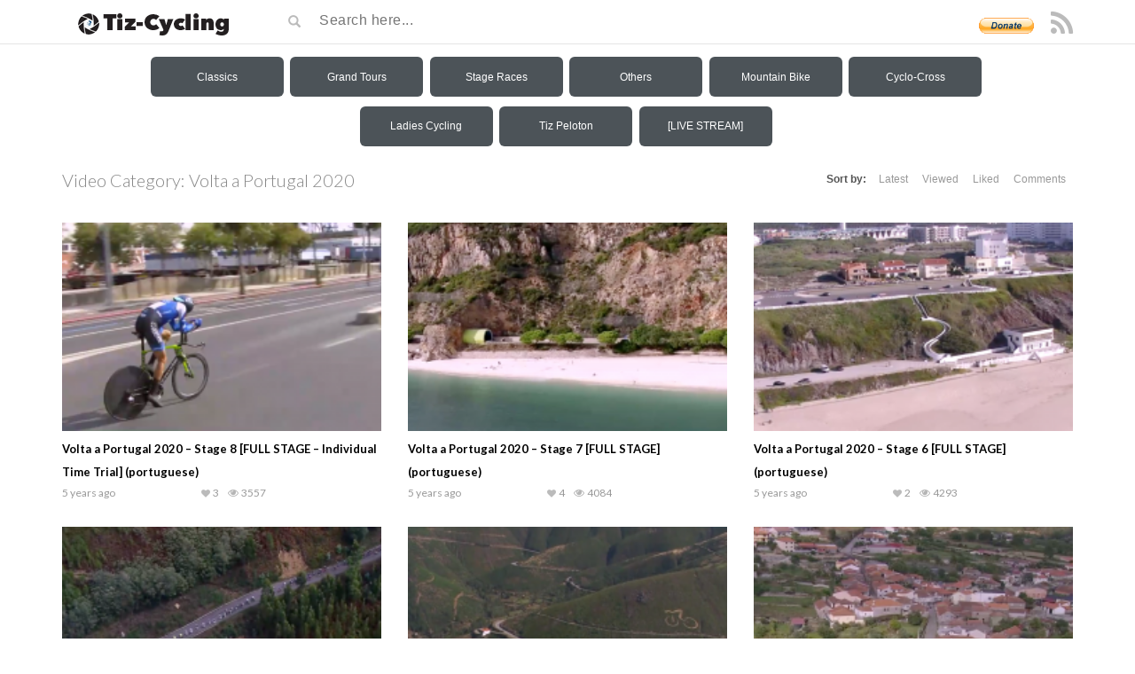

--- FILE ---
content_type: text/html; charset=UTF-8
request_url: https://tiz-cycling.tv/categories/volta-a-portugal-2020/
body_size: 40336
content:
<!DOCTYPE html>
<html lang="en-US">
<head><style>img.lazy{min-height:1px}</style><link href="https://tiz-cycling.tv/wp-content/plugins/w3-total-cache/pub/js/lazyload.min.js" as="script">
	<meta name="google-site-verification" content="bRp8D2BNbuTHlSqsfAn-mU8mI5qbeeWFBlcCWZDgSf8" />
	<meta charset="UTF-8">
    <!--[if IE]><meta http-equiv="X-UA-Compatible" content="IE=edge"><![endif]-->
	<meta name="viewport" content="width=device-width, initial-scale=1">
	<!--[if lt IE 9]>
	  <script src="https://tiz-cycling.tv/wp-content/themes/videotube/assets/js/ie8/html5shiv.js"></script>
      <script src="https://tiz-cycling.tv/wp-content/themes/videotube/assets/js/ie8/respond.min.js"></script>
	<![endif]-->	
	<title>Volta a Portugal 2020 &#8211; Tiz-Cycling</title>
<script>var mars_ajax_url = "https://tiz-cycling.tv/wp-admin/admin-ajax.php";</script><meta name='robots' content='max-image-preview:large' />
<link rel='dns-prefetch' href='//fonts.googleapis.com' />
<link rel="alternate" type="application/rss+xml" title="Tiz-Cycling &raquo; Feed" href="https://tiz-cycling.tv/feed/" />
<link rel="alternate" type="application/rss+xml" title="Tiz-Cycling &raquo; Comments Feed" href="https://tiz-cycling.tv/comments/feed/" />
<link rel="alternate" type="application/rss+xml" title="Tiz-Cycling &raquo; Volta a Portugal 2020 Video Category Feed" href="https://tiz-cycling.tv/categories/volta-a-portugal-2020/feed/" />
<style id='wp-img-auto-sizes-contain-inline-css' type='text/css'>
img:is([sizes=auto i],[sizes^="auto," i]){contain-intrinsic-size:3000px 1500px}
/*# sourceURL=wp-img-auto-sizes-contain-inline-css */
</style>
<style id='wp-emoji-styles-inline-css' type='text/css'>

	img.wp-smiley, img.emoji {
		display: inline !important;
		border: none !important;
		box-shadow: none !important;
		height: 1em !important;
		width: 1em !important;
		margin: 0 0.07em !important;
		vertical-align: -0.1em !important;
		background: none !important;
		padding: 0 !important;
	}
/*# sourceURL=wp-emoji-styles-inline-css */
</style>
<style id='wp-block-library-inline-css' type='text/css'>
:root{--wp-block-synced-color:#7a00df;--wp-block-synced-color--rgb:122,0,223;--wp-bound-block-color:var(--wp-block-synced-color);--wp-editor-canvas-background:#ddd;--wp-admin-theme-color:#007cba;--wp-admin-theme-color--rgb:0,124,186;--wp-admin-theme-color-darker-10:#006ba1;--wp-admin-theme-color-darker-10--rgb:0,107,160.5;--wp-admin-theme-color-darker-20:#005a87;--wp-admin-theme-color-darker-20--rgb:0,90,135;--wp-admin-border-width-focus:2px}@media (min-resolution:192dpi){:root{--wp-admin-border-width-focus:1.5px}}.wp-element-button{cursor:pointer}:root .has-very-light-gray-background-color{background-color:#eee}:root .has-very-dark-gray-background-color{background-color:#313131}:root .has-very-light-gray-color{color:#eee}:root .has-very-dark-gray-color{color:#313131}:root .has-vivid-green-cyan-to-vivid-cyan-blue-gradient-background{background:linear-gradient(135deg,#00d084,#0693e3)}:root .has-purple-crush-gradient-background{background:linear-gradient(135deg,#34e2e4,#4721fb 50%,#ab1dfe)}:root .has-hazy-dawn-gradient-background{background:linear-gradient(135deg,#faaca8,#dad0ec)}:root .has-subdued-olive-gradient-background{background:linear-gradient(135deg,#fafae1,#67a671)}:root .has-atomic-cream-gradient-background{background:linear-gradient(135deg,#fdd79a,#004a59)}:root .has-nightshade-gradient-background{background:linear-gradient(135deg,#330968,#31cdcf)}:root .has-midnight-gradient-background{background:linear-gradient(135deg,#020381,#2874fc)}:root{--wp--preset--font-size--normal:16px;--wp--preset--font-size--huge:42px}.has-regular-font-size{font-size:1em}.has-larger-font-size{font-size:2.625em}.has-normal-font-size{font-size:var(--wp--preset--font-size--normal)}.has-huge-font-size{font-size:var(--wp--preset--font-size--huge)}:root .has-text-align-center{text-align:center}:root .has-text-align-left{text-align:left}:root .has-text-align-right{text-align:right}.has-fit-text{white-space:nowrap!important}#end-resizable-editor-section{display:none}.aligncenter{clear:both}.items-justified-left{justify-content:flex-start}.items-justified-center{justify-content:center}.items-justified-right{justify-content:flex-end}.items-justified-space-between{justify-content:space-between}.screen-reader-text{word-wrap:normal!important;border:0;clip-path:inset(50%);height:1px;margin:-1px;overflow:hidden;padding:0;position:absolute;width:1px}.screen-reader-text:focus{background-color:#ddd;clip-path:none;color:#444;display:block;font-size:1em;height:auto;left:5px;line-height:normal;padding:15px 23px 14px;text-decoration:none;top:5px;width:auto;z-index:100000}html :where(.has-border-color){border-style:solid}html :where([style*=border-top-color]){border-top-style:solid}html :where([style*=border-right-color]){border-right-style:solid}html :where([style*=border-bottom-color]){border-bottom-style:solid}html :where([style*=border-left-color]){border-left-style:solid}html :where([style*=border-width]){border-style:solid}html :where([style*=border-top-width]){border-top-style:solid}html :where([style*=border-right-width]){border-right-style:solid}html :where([style*=border-bottom-width]){border-bottom-style:solid}html :where([style*=border-left-width]){border-left-style:solid}html :where(img[class*=wp-image-]){height:auto;max-width:100%}:where(figure){margin:0 0 1em}html :where(.is-position-sticky){--wp-admin--admin-bar--position-offset:var(--wp-admin--admin-bar--height,0px)}@media screen and (max-width:600px){html :where(.is-position-sticky){--wp-admin--admin-bar--position-offset:0px}}

/*# sourceURL=wp-block-library-inline-css */
</style><style id='global-styles-inline-css' type='text/css'>
:root{--wp--preset--aspect-ratio--square: 1;--wp--preset--aspect-ratio--4-3: 4/3;--wp--preset--aspect-ratio--3-4: 3/4;--wp--preset--aspect-ratio--3-2: 3/2;--wp--preset--aspect-ratio--2-3: 2/3;--wp--preset--aspect-ratio--16-9: 16/9;--wp--preset--aspect-ratio--9-16: 9/16;--wp--preset--color--black: #000000;--wp--preset--color--cyan-bluish-gray: #abb8c3;--wp--preset--color--white: #ffffff;--wp--preset--color--pale-pink: #f78da7;--wp--preset--color--vivid-red: #cf2e2e;--wp--preset--color--luminous-vivid-orange: #ff6900;--wp--preset--color--luminous-vivid-amber: #fcb900;--wp--preset--color--light-green-cyan: #7bdcb5;--wp--preset--color--vivid-green-cyan: #00d084;--wp--preset--color--pale-cyan-blue: #8ed1fc;--wp--preset--color--vivid-cyan-blue: #0693e3;--wp--preset--color--vivid-purple: #9b51e0;--wp--preset--gradient--vivid-cyan-blue-to-vivid-purple: linear-gradient(135deg,rgb(6,147,227) 0%,rgb(155,81,224) 100%);--wp--preset--gradient--light-green-cyan-to-vivid-green-cyan: linear-gradient(135deg,rgb(122,220,180) 0%,rgb(0,208,130) 100%);--wp--preset--gradient--luminous-vivid-amber-to-luminous-vivid-orange: linear-gradient(135deg,rgb(252,185,0) 0%,rgb(255,105,0) 100%);--wp--preset--gradient--luminous-vivid-orange-to-vivid-red: linear-gradient(135deg,rgb(255,105,0) 0%,rgb(207,46,46) 100%);--wp--preset--gradient--very-light-gray-to-cyan-bluish-gray: linear-gradient(135deg,rgb(238,238,238) 0%,rgb(169,184,195) 100%);--wp--preset--gradient--cool-to-warm-spectrum: linear-gradient(135deg,rgb(74,234,220) 0%,rgb(151,120,209) 20%,rgb(207,42,186) 40%,rgb(238,44,130) 60%,rgb(251,105,98) 80%,rgb(254,248,76) 100%);--wp--preset--gradient--blush-light-purple: linear-gradient(135deg,rgb(255,206,236) 0%,rgb(152,150,240) 100%);--wp--preset--gradient--blush-bordeaux: linear-gradient(135deg,rgb(254,205,165) 0%,rgb(254,45,45) 50%,rgb(107,0,62) 100%);--wp--preset--gradient--luminous-dusk: linear-gradient(135deg,rgb(255,203,112) 0%,rgb(199,81,192) 50%,rgb(65,88,208) 100%);--wp--preset--gradient--pale-ocean: linear-gradient(135deg,rgb(255,245,203) 0%,rgb(182,227,212) 50%,rgb(51,167,181) 100%);--wp--preset--gradient--electric-grass: linear-gradient(135deg,rgb(202,248,128) 0%,rgb(113,206,126) 100%);--wp--preset--gradient--midnight: linear-gradient(135deg,rgb(2,3,129) 0%,rgb(40,116,252) 100%);--wp--preset--font-size--small: 13px;--wp--preset--font-size--medium: 20px;--wp--preset--font-size--large: 36px;--wp--preset--font-size--x-large: 42px;--wp--preset--spacing--20: 0.44rem;--wp--preset--spacing--30: 0.67rem;--wp--preset--spacing--40: 1rem;--wp--preset--spacing--50: 1.5rem;--wp--preset--spacing--60: 2.25rem;--wp--preset--spacing--70: 3.38rem;--wp--preset--spacing--80: 5.06rem;--wp--preset--shadow--natural: 6px 6px 9px rgba(0, 0, 0, 0.2);--wp--preset--shadow--deep: 12px 12px 50px rgba(0, 0, 0, 0.4);--wp--preset--shadow--sharp: 6px 6px 0px rgba(0, 0, 0, 0.2);--wp--preset--shadow--outlined: 6px 6px 0px -3px rgb(255, 255, 255), 6px 6px rgb(0, 0, 0);--wp--preset--shadow--crisp: 6px 6px 0px rgb(0, 0, 0);}:where(body) { margin: 0; }:where(.is-layout-flex){gap: 0.5em;}:where(.is-layout-grid){gap: 0.5em;}body .is-layout-flex{display: flex;}.is-layout-flex{flex-wrap: wrap;align-items: center;}.is-layout-flex > :is(*, div){margin: 0;}body .is-layout-grid{display: grid;}.is-layout-grid > :is(*, div){margin: 0;}body{padding-top: 0px;padding-right: 0px;padding-bottom: 0px;padding-left: 0px;}:root :where(.wp-element-button, .wp-block-button__link){background-color: #32373c;border-width: 0;color: #fff;font-family: inherit;font-size: inherit;font-style: inherit;font-weight: inherit;letter-spacing: inherit;line-height: inherit;padding-top: calc(0.667em + 2px);padding-right: calc(1.333em + 2px);padding-bottom: calc(0.667em + 2px);padding-left: calc(1.333em + 2px);text-decoration: none;text-transform: inherit;}.has-black-color{color: var(--wp--preset--color--black) !important;}.has-cyan-bluish-gray-color{color: var(--wp--preset--color--cyan-bluish-gray) !important;}.has-white-color{color: var(--wp--preset--color--white) !important;}.has-pale-pink-color{color: var(--wp--preset--color--pale-pink) !important;}.has-vivid-red-color{color: var(--wp--preset--color--vivid-red) !important;}.has-luminous-vivid-orange-color{color: var(--wp--preset--color--luminous-vivid-orange) !important;}.has-luminous-vivid-amber-color{color: var(--wp--preset--color--luminous-vivid-amber) !important;}.has-light-green-cyan-color{color: var(--wp--preset--color--light-green-cyan) !important;}.has-vivid-green-cyan-color{color: var(--wp--preset--color--vivid-green-cyan) !important;}.has-pale-cyan-blue-color{color: var(--wp--preset--color--pale-cyan-blue) !important;}.has-vivid-cyan-blue-color{color: var(--wp--preset--color--vivid-cyan-blue) !important;}.has-vivid-purple-color{color: var(--wp--preset--color--vivid-purple) !important;}.has-black-background-color{background-color: var(--wp--preset--color--black) !important;}.has-cyan-bluish-gray-background-color{background-color: var(--wp--preset--color--cyan-bluish-gray) !important;}.has-white-background-color{background-color: var(--wp--preset--color--white) !important;}.has-pale-pink-background-color{background-color: var(--wp--preset--color--pale-pink) !important;}.has-vivid-red-background-color{background-color: var(--wp--preset--color--vivid-red) !important;}.has-luminous-vivid-orange-background-color{background-color: var(--wp--preset--color--luminous-vivid-orange) !important;}.has-luminous-vivid-amber-background-color{background-color: var(--wp--preset--color--luminous-vivid-amber) !important;}.has-light-green-cyan-background-color{background-color: var(--wp--preset--color--light-green-cyan) !important;}.has-vivid-green-cyan-background-color{background-color: var(--wp--preset--color--vivid-green-cyan) !important;}.has-pale-cyan-blue-background-color{background-color: var(--wp--preset--color--pale-cyan-blue) !important;}.has-vivid-cyan-blue-background-color{background-color: var(--wp--preset--color--vivid-cyan-blue) !important;}.has-vivid-purple-background-color{background-color: var(--wp--preset--color--vivid-purple) !important;}.has-black-border-color{border-color: var(--wp--preset--color--black) !important;}.has-cyan-bluish-gray-border-color{border-color: var(--wp--preset--color--cyan-bluish-gray) !important;}.has-white-border-color{border-color: var(--wp--preset--color--white) !important;}.has-pale-pink-border-color{border-color: var(--wp--preset--color--pale-pink) !important;}.has-vivid-red-border-color{border-color: var(--wp--preset--color--vivid-red) !important;}.has-luminous-vivid-orange-border-color{border-color: var(--wp--preset--color--luminous-vivid-orange) !important;}.has-luminous-vivid-amber-border-color{border-color: var(--wp--preset--color--luminous-vivid-amber) !important;}.has-light-green-cyan-border-color{border-color: var(--wp--preset--color--light-green-cyan) !important;}.has-vivid-green-cyan-border-color{border-color: var(--wp--preset--color--vivid-green-cyan) !important;}.has-pale-cyan-blue-border-color{border-color: var(--wp--preset--color--pale-cyan-blue) !important;}.has-vivid-cyan-blue-border-color{border-color: var(--wp--preset--color--vivid-cyan-blue) !important;}.has-vivid-purple-border-color{border-color: var(--wp--preset--color--vivid-purple) !important;}.has-vivid-cyan-blue-to-vivid-purple-gradient-background{background: var(--wp--preset--gradient--vivid-cyan-blue-to-vivid-purple) !important;}.has-light-green-cyan-to-vivid-green-cyan-gradient-background{background: var(--wp--preset--gradient--light-green-cyan-to-vivid-green-cyan) !important;}.has-luminous-vivid-amber-to-luminous-vivid-orange-gradient-background{background: var(--wp--preset--gradient--luminous-vivid-amber-to-luminous-vivid-orange) !important;}.has-luminous-vivid-orange-to-vivid-red-gradient-background{background: var(--wp--preset--gradient--luminous-vivid-orange-to-vivid-red) !important;}.has-very-light-gray-to-cyan-bluish-gray-gradient-background{background: var(--wp--preset--gradient--very-light-gray-to-cyan-bluish-gray) !important;}.has-cool-to-warm-spectrum-gradient-background{background: var(--wp--preset--gradient--cool-to-warm-spectrum) !important;}.has-blush-light-purple-gradient-background{background: var(--wp--preset--gradient--blush-light-purple) !important;}.has-blush-bordeaux-gradient-background{background: var(--wp--preset--gradient--blush-bordeaux) !important;}.has-luminous-dusk-gradient-background{background: var(--wp--preset--gradient--luminous-dusk) !important;}.has-pale-ocean-gradient-background{background: var(--wp--preset--gradient--pale-ocean) !important;}.has-electric-grass-gradient-background{background: var(--wp--preset--gradient--electric-grass) !important;}.has-midnight-gradient-background{background: var(--wp--preset--gradient--midnight) !important;}.has-small-font-size{font-size: var(--wp--preset--font-size--small) !important;}.has-medium-font-size{font-size: var(--wp--preset--font-size--medium) !important;}.has-large-font-size{font-size: var(--wp--preset--font-size--large) !important;}.has-x-large-font-size{font-size: var(--wp--preset--font-size--x-large) !important;}
/*# sourceURL=global-styles-inline-css */
</style>

<style id='classic-theme-styles-inline-css' type='text/css'>
.wp-block-button__link{background-color:#32373c;border-radius:9999px;box-shadow:none;color:#fff;font-size:1.125em;padding:calc(.667em + 2px) calc(1.333em + 2px);text-decoration:none}.wp-block-file__button{background:#32373c;color:#fff}.wp-block-accordion-heading{margin:0}.wp-block-accordion-heading__toggle{background-color:inherit!important;color:inherit!important}.wp-block-accordion-heading__toggle:not(:focus-visible){outline:none}.wp-block-accordion-heading__toggle:focus,.wp-block-accordion-heading__toggle:hover{background-color:inherit!important;border:none;box-shadow:none;color:inherit;padding:var(--wp--preset--spacing--20,1em) 0;text-decoration:none}.wp-block-accordion-heading__toggle:focus-visible{outline:auto;outline-offset:0}
/*# sourceURL=https://tiz-cycling.tv/wp-content/plugins/gutenberg/build/styles/block-library/classic.min.css */
</style>
<link rel='stylesheet' id='dashicons-css' href='https://tiz-cycling.tv/wp-includes/css/dashicons.min.css?ver=6.9' type='text/css' media='all' />
<link rel='stylesheet' id='aba_frontEndCSS-css' href='https://tiz-cycling.tv/wp-content/plugins/ad-blocking-advisor/css/frontend.css?ver=6.9' type='text/css' media='all' />
<link rel='stylesheet' id='extendify-utility-styles-css' href='https://tiz-cycling.tv/wp-content/plugins/extendify/public/build/utility-minimum.css?ver=6.9' type='text/css' media='all' />
<link rel='stylesheet' id='bootstrap.min.css-css' href='https://tiz-cycling.tv/wp-content/themes/videotube/assets/css/bootstrap.min.css?ver=6.9' type='text/css' media='all' />
<link rel='stylesheet' id='mars-font-awesome.css-css' href='https://tiz-cycling.tv/wp-content/themes/videotube/assets/css/font-awesome.min.css?ver=6.9' type='text/css' media='all' />
<link rel='stylesheet' id='mars-googlefont-lato-css' href='//fonts.googleapis.com/css?family=Lato%3A300%2C400%2C700%2C900&#038;ver=6.9' type='text/css' media='all' />
<link rel='stylesheet' id='style-css' href='https://tiz-cycling.tv/wp-content/themes/videotube/style.css' type='text/css' media='all' />
<link rel='stylesheet' id='bootstrap-multiselect.css-css' href='https://tiz-cycling.tv/wp-content/themes/videotube/assets/css/bootstrap-multiselect.css?ver=6.9' type='text/css' media='all' />
<script type="text/javascript" src="https://tiz-cycling.tv/wp-includes/js/jquery/jquery.min.js?ver=3.7.1" id="jquery-core-js"></script>
<script type="text/javascript" src="https://tiz-cycling.tv/wp-includes/js/jquery/jquery-migrate.min.js?ver=3.4.1" id="jquery-migrate-js"></script>
<script type="text/javascript" src="https://tiz-cycling.tv/wp-content/plugins/ad-blocking-advisor/js/ad-blocking-advisor.js?ver=6.9" id="aba_script-js"></script>
<script type="text/javascript" id="analytify-events-tracking-js-extra">
/* <![CDATA[ */
var analytify_events_tracking = {"ajaxurl":"https://tiz-cycling.tv/wp-admin/admin-ajax.php","tracking_mode":"gtag","ga_mode":"ga4","tracking_code":"G-908HHKR3CJ","is_track_user":"1","root_domain":"tiz-cycling.tv","affiliate_link":"","download_extension":"zip|mp3*|mpe*g|pdf|docx*|pptx*|xlsx*|rar*","anchor_tracking":""};
//# sourceURL=analytify-events-tracking-js-extra
/* ]]> */
</script>
<script type="text/javascript" src="https://tiz-cycling.tv/wp-content/plugins/wp-analytify-pro/inc/modules/events-tracking/assets/js/analytify-events-tracking.min.js?ver=8.0.0" id="analytify-events-tracking-js"></script>
<script></script><link rel="https://api.w.org/" href="https://tiz-cycling.tv/wp-json/" /><link rel="EditURI" type="application/rsd+xml" title="RSD" href="https://tiz-cycling.tv/xmlrpc.php?rsd" />
<meta name="generator" content="WordPress 6.9" />
<meta name="generator" content="Redux 4.5.10" /><meta name="cdp-version" content="1.5.0" /><!-- This site is powered by Tweet, Like, Plusone and Share Plugin - http://techxt.com/tweet-like-google-1-and-share-plugin-wordpress/ -->
		<meta property="og:type" content="article" />
		<meta property="og:title" content="Tiz-Cycling" />
		<meta property="og:url" content="https://tiz-cycling.tv" />
		<meta property="og:description" content="Your #1 Source for Quality Cycling Videos" />
		<meta property="og:site_name" content="Tiz-Cycling" />
		<!--[if lt IE 9]>
	  <script src="//html5shim.googlecode.com/svn/trunk/html5.js"></script>
	<![endif]-->
			<style type="text/css">div.socialicons{float:left;display:block;margin-right: 10px;line-height: 1;padding-bottom:10px;}div.socialiconsv{line-height: 1;}div.socialiconsv p{line-height: 1;display:none;}div.socialicons p{margin-bottom: 0px !important;margin-top: 0px !important;padding-bottom: 0px !important;padding-top: 0px !important;}div.social4iv{background: none repeat scroll 0 0 #FFFFFF;border: 1px solid #aaa;border-radius: 3px 3px 3px 3px;box-shadow: 3px 3px 3px #DDDDDD;padding: 3px;position: fixed;text-align: center;top: 55px;width: 76px;display:none;}div.socialiconsv{padding-bottom: 5px;}</style>
<script type="text/javascript" src="https://platform.twitter.com/widgets.js"></script><script async defer crossorigin="anonymous" src="//connect.facebook.net/en_US/sdk.js#xfbml=1&version=v4.0"></script><script type="text/javascript" src="https://apis.google.com/js/plusone.js"></script><script type="text/javascript" src="https://platform.linkedin.com/in.js"></script><script src="https://jsc.mgid.com/site/1021564.js" async> </script> <!-- This code is added by Analytify (8.0.1) https://analytify.io/ !-->
						<script async src="https://www.googletagmanager.com/gtag/js?id=G-908HHKR3CJ"></script>
			<script>
			window.dataLayer = window.dataLayer || [];
			function gtag(){dataLayer.push(arguments);}
			gtag('js', new Date());

			const configuration = {"anonymize_ip":"false","forceSSL":"false","allow_display_features":"false","debug_mode":true};
			const gaID = 'G-908HHKR3CJ';

			
			gtag('config', gaID, configuration);

			
			</script>

			<!-- This code is added by Analytify (8.0.1) !--><meta name="generator" content="Powered by WPBakery Page Builder - drag and drop page builder for WordPress."/>
<link rel="icon" href="https://tiz-cycling.tv/wp-content/uploads/2018/03/cropped-Reflection-icon-32x32.png" sizes="32x32" />
<link rel="icon" href="https://tiz-cycling.tv/wp-content/uploads/2018/03/cropped-Reflection-icon-192x192.png" sizes="192x192" />
<link rel="apple-touch-icon" href="https://tiz-cycling.tv/wp-content/uploads/2018/03/cropped-Reflection-icon-180x180.png" />
<meta name="msapplication-TileImage" content="https://tiz-cycling.tv/wp-content/uploads/2018/03/cropped-Reflection-icon-270x270.png" />
<noscript><style> .wpb_animate_when_almost_visible { opacity: 1; }</style></noscript><link rel='stylesheet' id='redux-custom-fonts-css' href='//tiz-cycling.tv/wp-content/uploads/redux/custom-fonts/fonts.css?ver=1674203346' type='text/css' media='all' />
</head>
<body class="archive tax-categories term-volta-a-portugal-2020 term-1004 wp-theme-videotube wpb-js-composer js-comp-ver-8.7.2 vc_responsive">
	<div id="mobile-intro">
		<form action="https://www.paypal.com/cgi-bin/webscr" method="post" target="_top">
		<input type="hidden" name="cmd" value="_s-xclick">
		<input type="hidden" name="encrypted" value="-----BEGIN [base64]/y9Q5Q+DVR9Bknr97/Rdkw9PeKu/9IbeXDEioK64IeO5vpvEhcs4OytY7FNHmYhu/zZWXPBKLCqBVMyE6QhaRR+zTbUGstxTXTzrALXxxhKTJxkbsVvp3+ERSQoqJ9CuMN/jqgPROyOj5A8k+0r3WueF+DELMAkGBSsOAwIaBQAwgewGCSqGSIb3DQEHATAUBggqhkiG9w0DBwQIwNIQQsIJT4WAgcjtphIfYFhVoN/9F+7G3yVhXQr0zX1OGcfWZKq3aRziA62AccfYIRjzrrJZpDnnTevvTUxsP4ylOM7HgmpfQrUZg/Wh3v5xKayi0dF45goB5AzIcPZNBSXJyGvng+nCY5IHY9dVBRdOi+VYVMrVxg/Ev79sHswTszJIG+kHYoSgyFnapj1voBfjhmHb2jO30w6zJxTEnOkeLVFXKFID7FiuYfvH0kTa06tS/[base64]/Za+GJ/[base64]/9j/iKG4Thia/[base64]/Oflnjodyi7GbyEjGRkzquayjkI/0BertcnbE8iG6BlnAZ42ozuaJUYuzy3ig6BzbjWyI7LiM+M2BbzTxsv5xWx969N/Yvo6FhkYol0LRcPWBqzb56jxg1RJuD4glypyXc1c=-----END PKCS7-----">
		<input id="donate" type="submit" name="submit" alt="PayPal" value="Please consider donating to keep this site alive »">
		</form>
	</div>
	<div id="header">
		<div class="container">
			<div class="row">
				<div class="col-sm-3" id="logo">
					<a title="Your #1 Source for Quality Cycling Videos" href="https://tiz-cycling.tv">
												<img class="lazy" src="data:image/svg+xml,%3Csvg%20xmlns='http://www.w3.org/2000/svg'%20viewBox='0%200%20194%2031'%3E%3C/svg%3E" data-src="https://tiz-cycling.tv/wp-content/uploads/2019/08/Logo-tiz-cycling-194x31.png" alt="Your #1 Source for Quality Cycling Videos" />
					</a>
				</div>
				<form method="get" action="https://tiz-cycling.tv">	
					<div class="col-sm-6" id="header-search">
						<span class="glyphicon glyphicon-search search-icon"></span>
												<input value="" name="s" type="text" placeholder="Search here..." id="search">
					</div>
				</form>				
				 <div class="col-sm-3" id="header-social">
					 <form action="https://tiz-cycling.io/donation/" method="post" target="_top" style="display: inline;">
<input type="hidden" name="cmd" value="_s-xclick">
<input type="hidden" name="hosted_button_id" value="HUWVY5LEEQ746"">
<input width="62" style="margin-right:5px" type="image" src="/wp-content/uploads/2016/03/btn_donate_LG.gif" border="0" name="submit" alt="PayPal - The safer, easier way to pay online!">
</form>
										
					<a href="https://tiz-cycling.tv/feed/rss/"><i class="fa fa-rss"></i></a>
</form>


				</div>
			</div>
		</div>
	</div><!-- /#header -->
	<div id="menuOverlay"></div>
	<div id="nav-wrapper">
		    <div class="dl-container">
        <div class="dl-main">
            <div class="dl-column">
                <div id="respMenu">
                    <svg width="32px" height="32px" viewBox="0 0 24 24" fill="none" xmlns="http://www.w3.org/2000/svg">
                        <path d="M4 18L20 18" stroke="#ffffff" stroke-width="2" stroke-linecap="round" />
                        <path d="M4 12L20 12" stroke="#ffffff" stroke-width="2" stroke-linecap="round" />
                        <path d="M4 6L20 6" stroke="#ffffff" stroke-width="2" stroke-linecap="round" />
                    </svg>
                    <label>Menu</label>
                </div>
                <div id="dl-menu-1" class="dl-menuwrapper">
                    <button class="dl-trigger">Classics</button>
                    <ul class="dl-menu">
                        <li><a href="https://tiz-cycling.tv/categories/classics/">Classics</a></li>
                        <li>
                            <a href="https://tiz-cycling.tv/categories/the-monuments/">The Monuments</a>
                            <ul class="dl-submenu">
                                <li>
                                    <a href="https://tiz-cycling.tv/categories/the-monuments-2025/">2025</a>
                                    <ul class="dl-submenu">
                                        <li><a href="https://tiz-cycling.tv/categories/il-lombardia-2025/">Il Lombardia 2025</a></li>
                                        <li><a href="https://tiz-cycling.tv/categories/liege-bastogne-liege-2025/">Liège-Bastogne-Liège 2025</a></li>
                                        <li><a href="https://tiz-cycling.tv/categories/paris-roubaix-2025/">Paris-Roubaix 2025</a></li>
                                        <li><a href="https://tiz-cycling.tv/categories/tour-of-flanders-2025/">Tour of Flanders 2025</a></li>
                                        <li><a href="https://tiz-cycling.tv/categories/milano-sanremo-2025/">Milano-Sanremo 2025</a></li>
                                    </ul>
                                </li>
                                <li>
                                    <a href="https://tiz-cycling.tv/categories/the-monuments-2024/">2024</a>
                                    <ul class="dl-submenu">
                                        <li><a href="https://tiz-cycling.tv/categories/il-lombardia-2024/">Il Lombardia 2024</a></li>
                                        <li><a href="https://tiz-cycling.tv/categories/liege-bastogne-liege-2024/">Liège-Bastogne-Liège 2024</a></li>
                                        <li><a href="https://tiz-cycling.tv/categories/paris-roubaix-2024/">Paris-Roubaix 2024</a></li>
                                        <li><a href="https://tiz-cycling.tv/categories/tour-of-flanders-2024/">Tour of Flanders 2024</a></li>
                                        <li><a href="https://tiz-cycling.tv/categories/milano-sanremo-2024/">Milano-Sanremo 2024</a></li>
                                    </ul>
                                </li>
                                <li>
                                    <a href="https://tiz-cycling.tv/categories/the-monuments-2023/">2023</a>
                                    <ul class="dl-submenu">
                                        <li><a href="https://tiz-cycling.tv/categories/il-lombardia-2023/">Il Lombardia 2023</a></li>
                                        <li><a href="https://tiz-cycling.tv/categories/liege-bastogne-liege-2023/">Liège-Bastogne-Liège 2023</a></li>
                                        <li><a href="https://tiz-cycling.tv/categories/paris-roubaix-2023/">Paris-Roubaix 2023</a></li>
                                        <li><a href="https://tiz-cycling.tv/categories/tour-of-flanders-2023/">Tour of Flanders 2023</a></li>
                                        <li><a href="https://tiz-cycling.tv/categories/milano-sanremo-2023/">Milano-Sanremo 2023</a></li>
                                    </ul>
                                </li>
                                <li>
                                    <a href="https://tiz-cycling.tv/categories/the-monuments-2022/">2022</a>
                                    <ul class="dl-submenu">
                                        <li><a href="https://tiz-cycling.tv/categories/il-lombardia-2022/">Il Lombardia 2022</a></li>
                                        <li><a href="https://tiz-cycling.tv/categories/liege-bastogne-liege-2022/">Liège-Bastogne-Liège 2022</a></li>
                                        <li><a href="https://tiz-cycling.tv/categories/paris-roubaix-2022/">Paris-Roubaix 2022</a></li>
                                        <li><a href="https://tiz-cycling.tv/categories/tour-of-flanders-2022/">Tour of Flanders 2022</a></li>
                                        <li><a href="https://tiz-cycling.tv/categories/milano-sanremo-2022/">Milano-Sanremo 2022</a></li>
                                    </ul>
                                </li>
                                <li>
                                    <a href="https://tiz-cycling.tv/categories/the-monuments-2021/">2021</a>
                                    <ul class="dl-submenu">
                                        <li><a href="https://tiz-cycling.tv/categories/il-lombardia-2021/">Il Lombardia 2021</a></li>
                                        <li><a href="https://tiz-cycling.tv/categories/liege-bastogne-liege-2021/">Liège-Bastogne-Liège 2021</a></li>
                                        <li><a href="https://tiz-cycling.tv/categories/paris-roubaix-2021/">Paris-Roubaix 2021</a></li>
                                        <li><a href="https://tiz-cycling.tv/categories/tour-of-flanders-2021/">Tour of Flanders 2021</a></li>
                                        <li><a href="https://tiz-cycling.tv/categories/milano-sanremo-2021/">Milano-Sanremo 2021</a></li>
                                    </ul>
                                </li>
                                <li>
                                    <a href="https://tiz-cycling.tv/categories/the-monuments-2020/">2020</a>
                                    <ul class="dl-submenu">
                                        <li><a href="https://tiz-cycling.tv/categories/tour-of-flanders-2020/">Tour of Flanders 2020</a></li>
                                        <li><a href="https://tiz-cycling.tv/categories/liege-bastogne-liege-2020/">Liège-Bastogne-Liège 2020</a></li>
                                        <li><a href="https://tiz-cycling.tv/categories/il-lombardia-2020/">Il Lombardia 2020</a></li>
                                        <li><a href="https://tiz-cycling.tv/categories/milano-sanremo-2020/">Milano-Sanremo 2020</a></li>
                                    </ul>
                                </li>
                                <li>
                                    <a href="#">2010-2019</a>
                                    <ul class="dl-submenu">
                                        <li>
                                            <a href="https://tiz-cycling.tv/categories/the-monuments-2019/">2019</a>
                                            <ul class="dl-submenu">
                                                <li><a href="https://tiz-cycling.tv/categories/il-lombardia-2019/">Il Lombardia 2019</a></li>
                                                <li><a href="https://tiz-cycling.tv/categories/liege-bastogne-liege-2019/">Liège-Bastogne-Liège 2019</a></li>
                                                <li><a href="https://tiz-cycling.tv/categories/paris-roubaix-2019/">Paris-Roubaix 2019</a></li>
                                                <li><a href="https://tiz-cycling.tv/categories/tour-of-flanders-2019/">Tour of Flanders 2019</a></li>
                                                <li><a href="https://tiz-cycling.tv/categories/milano-sanremo-2019/">Milano-Sanremo 2019</a></li>
                                            </ul>
                                        </li>
                                        <li>
                                            <a href="https://tiz-cycling.tv/categories/the-monuments-2018/">2018</a>
                                            <ul class="dl-submenu">
                                                <li><a href="https://tiz-cycling.tv/categories/il-lombardia-2018/">Il Lombardia 2018</a></li>
                                                <li><a href="https://tiz-cycling.tv/categories/liege-bastogne-liege-2018/">Liège-Bastogne-Liège 2018</a></li>
                                                <li><a href="https://tiz-cycling.tv/categories/paris-roubaix-2018/">Paris-Roubaix 2018</a></li>
                                                <li><a href="https://tiz-cycling.tv/categories/tour-of-flanders-2018/">Tour of Flanders 2018</a></li>
                                                <li><a href="https://tiz-cycling.tv/categories/milano-sanremo-2018/">Milano-Sanremo 2018</a></li>
                                            </ul>
                                        </li>
                                        <li>
                                            <a href="https://tiz-cycling.tv/categories/the-monuments-2017/">2017</a>
                                            <ul class="dl-submenu">
                                                <li><a href="https://tiz-cycling.tv/categories/il-lombardia-2017/">Il Lombardia 2017</a></li>
                                                <li><a href="https://tiz-cycling.tv/categories/liege-bastogne-liege-2017/">Liège-Bastogne-Liège 2017</a></li>
                                                <li><a href="https://tiz-cycling.tv/categories/paris-roubaix-2017/">Paris-Roubaix 2017</a></li>
                                                <li><a href="https://tiz-cycling.tv/categories/tour-of-flanders-2017/">Tour of Flanders 2017</a></li>
                                                <li><a href="https://tiz-cycling.tv/categories/milano-sanremo-2017/">Milano-Sanremo 2017</a></li>
                                            </ul>
                                        </li>
                                        <li>
                                            <a href="https://tiz-cycling.tv/categories/the-monuments-2016/">2016</a>
                                            <ul class="dl-submenu">
                                                <li><a href="https://tiz-cycling.tv/categories/il-lombardia-2016/">Il Lombardia 2016</a></li>
                                                <li><a href="https://tiz-cycling.tv/categories/liege-bastogne-liege-2016/">Liège-Bastogne-Liège 2016</a></li>
                                                <li><a href="https://tiz-cycling.tv/categories/paris-roubaix-2016/">Paris-Roubaix 2016</a></li>
                                                <li><a href="https://tiz-cycling.tv/categories/tour-of-flanders-2016/">Tour of Flanders 2016</a></li>
                                                <li><a href="https://tiz-cycling.tv/categories/milano-sanremo-2016/">Milano-Sanremo 2016</a></li>
                                            </ul>
                                        </li>
                                        <li>
                                            <a href="https://tiz-cycling.tv/categories/the-monuments-2015/">2015</a>
                                            <ul class="dl-submenu">
                                                <li><a href="https://tiz-cycling.tv/categories/il-lombardia-2015/">Il Lombardia 2015</a></li>
                                                <li><a href="https://tiz-cycling.tv/categories/liege-bastogne-liege-2015/">Liège-Bastogne-Liège 2015</a></li>
                                                <li><a href="https://tiz-cycling.tv/categories/paris-roubaix-2015/">Paris-Roubaix 2015</a></li>
                                                <li><a href="https://tiz-cycling.tv/categories/tour-of-flanders-2015/">Tour of Flanders 2015</a></li>
                                                <li><a href="https://tiz-cycling.tv/categories/milano-sanremo-2015/">Milano-Sanremo 2015</a></li>
                                            </ul>
                                        </li>
                                        <li>
                                            <a href="https://tiz-cycling.tv/categories/the-monuments-2014/">2014</a>
                                            <ul class="dl-submenu">
                                                <li><a href="https://tiz-cycling.tv/categories/liege-bastogne-liege-2014/">Liège-Bastogne-Liège 2014</a></li>
                                                <li><a href="https://tiz-cycling.tv/categories/paris-roubaix-2014/">Paris-Roubaix 2014</a></li>
                                                <li><a href="https://tiz-cycling.tv/categories/tour-of-flanders-2014/">Tour of Flanders 2014</a></li>
                                                <li><a href="https://tiz-cycling.tv/categories/milano-sanremo-2014/">Milano-Sanremo 2014</a></li>
                                            </ul>
                                        </li>
                                        <li>
                                            <a href="https://tiz-cycling.tv/categories/the-monuments-2013/">2013</a>
                                            <ul class="dl-submenu">
                                                <li><a href="https://tiz-cycling.tv/categories/il-lombardia-2013/">Il Lombardia 2013</a></li>
                                                <li><a href="https://tiz-cycling.tv/categories/paris-roubaix-2013/">Paris-Roubaix 2013</a></li>
                                                <li><a href="https://tiz-cycling.tv/categories/tour-of-flanders-2013/">Tour of Flanders 2013</a></li>
                                                <li><a href="https://tiz-cycling.tv/categories/milano-sanremo-2013/">Milano-Sanremo 2013</a></li>
                                            </ul>
                                        </li>
                                        <li>
                                            <a href="https://tiz-cycling.tv/categories/the-monuments-2012/">2012</a>
                                            <ul class="dl-submenu">
                                                <li><a href="https://tiz-cycling.tv/categories/liege-bastogne-liege-2012/">Liège-Bastogne-Liège 2012</a></li>
                                                <li><a href="https://tiz-cycling.tv/categories/paris-roubaix-2012/">Paris-Roubaix 2012</a></li>
                                                <li><a href="https://tiz-cycling.tv/categories/tour-of-flanders-2012/">Tour of Flanders 2012</a></li>
                                                <li><a href="https://tiz-cycling.tv/categories/milano-sanremo-2012/">Milano-Sanremo 2012</a></li>
                                            </ul>
                                        </li>
                                        <li>
                                            <a href="https://tiz-cycling.tv/categories/the-monuments-2011/">2011</a>
                                            <ul class="dl-submenu">
                                                <li><a href="https://tiz-cycling.tv/categories/liege-bastogne-liege-2011/">Liège-Bastogne-Liège 2011</a></li>
                                                <li><a href="https://tiz-cycling.tv/categories/paris-roubaix-2011/">Paris-Roubaix 2011</a></li>
                                                <li><a href="https://tiz-cycling.tv/categories/tour-of-flanders-2011/">Tour of Flanders 2011</a></li>
                                                <li><a href="https://tiz-cycling.tv/categories/milano-sanremo-2011/">Milano-Sanremo 2011</a></li>
                                            </ul>
                                        </li>
                                        <li>
                                            <a href="https://tiz-cycling.tv/categories/the-monuments-2010/">2010</a>
                                            <ul class="dl-submenu">
                                                <li><a href="https://tiz-cycling.tv/categories/liege-bastogne-liege-2010/">Liège-Bastogne-Liège 2010</a></li>
                                                <li><a href="https://tiz-cycling.tv/categories/paris-roubaix-2010/">Paris-Roubaix 2010</a></li>
                                                <li><a href="https://tiz-cycling.tv/categories/tour-of-flanders-2010/">Tour of Flanders 2010</a></li>
                                                <li><a href="https://tiz-cycling.tv/categories/milano-sanremo-2010/">Milano-Sanremo 2010</a></li>
                                            </ul>
                                        </li>
                                    </ul>
                                </li>
                                <li>
                                    <a href="#">2000-2009</a>
                                    <ul class="dl-submenu">
                                        <li>
                                            <a href="https://tiz-cycling.tv/categories/the-monuments-2009/">2009</a>
                                            <ul class="dl-submenu">
                                                <li><a href="https://tiz-cycling.tv/categories/paris-roubaix-2009/">Paris-Roubaix 2009</a></li>
                                                <li><a href="https://tiz-cycling.tv/categories/milano-sanremo-2009/">Milano-Sanremo 2009</a></li>
                                            </ul>
                                        </li>
                                        <li>
                                            <a href="https://tiz-cycling.tv/categories/the-monuments-2008/">2008</a>
                                            <ul class="dl-submenu">
                                                <li><a href="https://tiz-cycling.tv/categories/paris-roubaix-2008/">Paris-Roubaix 2008</a></li>
                                            </ul>
                                        </li>
                                        <li>
                                            <a href="https://tiz-cycling.tv/categories/the-monuments-2007/">2007</a>
                                            <ul class="dl-submenu">
                                                <li><a href="https://tiz-cycling.tv/categories/paris-roubaix-2007/">Paris-Roubaix 2007</a></li>
                                            </ul>
                                        </li>
                                        <li>
                                            <a href="https://tiz-cycling.tv/categories/the-monuments-2006/">2006</a>
                                            <ul class="dl-submenu">
                                                <li><a href="https://tiz-cycling.tv/categories/paris-roubaix-2006/">Paris-Roubaix 2006</a></li>
                                            </ul>
                                        </li>
                                        <li>
                                            <a href="https://tiz-cycling.tv/categories/the-monuments-2005/">2005</a>
                                            <ul class="dl-submenu">
                                                <li><a href="https://tiz-cycling.tv/categories/paris-roubaix-2005/">Paris-Roubaix 2005</a></li>
                                            </ul>
                                        </li>
                                        <li>
                                            <a href="https://tiz-cycling.tv/categories/the-monuments-2004/">2004</a>
                                            <ul class="dl-submenu">
                                                <li><a href="https://tiz-cycling.tv/categories/paris-roubaix-2004/">Paris-Roubaix 2004</a></li>
                                            </ul>
                                        </li>
                                        <li>
                                            <a href="https://tiz-cycling.tv/categories/the-monuments-2003/">2003</a>
                                            <ul class="dl-submenu">
                                                <li><a href="https://tiz-cycling.tv/categories/paris-roubaix-2003/">Paris-Roubaix 2003</a></li>
                                            </ul>
                                        </li>
                                        <li>
                                            <a href="https://tiz-cycling.tv/categories/the-monuments-2002/">2002</a>
                                            <ul class="dl-submenu">
                                                <li><a href="https://tiz-cycling.tv/categories/paris-roubaix-2002/">Paris-Roubaix 2002</a></li>
                                            </ul>
                                        </li>
                                        <li>
                                            <a href="https://tiz-cycling.tv/categories/the-monuments-2001/">2001</a>
                                            <ul class="dl-submenu">
                                                <li><a href="https://tiz-cycling.tv/categories/paris-roubaix-2001/">Paris-Roubaix 2001</a></li>
                                            </ul>
                                        </li>
                                        <li>
                                            <a href="https://tiz-cycling.tv/categories/the-monuments-2000/">2000</a>
                                            <ul class="dl-submenu">
                                                <li><a href="https://tiz-cycling.tv/categories/paris-roubaix-2000/">Paris-Roubaix 2000</a></li>
                                            </ul>
                                        </li>
                                    </ul>
                                </li>
                                <li>
                                    <a href="#">1990-1999</a>
                                    <ul class="dl-submenu">
                                        <li>
                                            <a href="https://tiz-cycling.tv/categories/the-monuments-1999/">1999</a>
                                            <ul class="dl-submenu">
                                                <li><a href="https://tiz-cycling.tv/categories/il-lombardia-1999/">Il Lombardia 1999</a></li>
                                                <li><a href="https://tiz-cycling.tv/categories/paris-roubaix-1999/">Paris-Roubaix 1999</a></li>
                                            </ul>
                                        </li>
                                        <li>
                                            <a href="https://tiz-cycling.tv/categories/the-monuments-1998/">1998</a>
                                            <ul class="dl-submenu">
                                                <li><a href="https://tiz-cycling.tv/categories/paris-roubaix-1998/">Paris-Roubaix 1998</a></li>
                                            </ul>
                                        </li>
                                        <li>
                                            <a href="https://tiz-cycling.tv/categories/the-monuments-1997/">1997</a>
                                            <ul class="dl-submenu">
                                                <li><a href="https://tiz-cycling.tv/categories/paris-roubaix-1997/">Paris-Roubaix 1997</a></li>
                                            </ul>
                                        </li>
                                        <li>
                                            <a href="https://tiz-cycling.tv/categories/the-monuments-1996/">1996</a>
                                            <ul class="dl-submenu">
                                                <li><a href="https://tiz-cycling.tv/categories/il-lombardia-1996/">Il Lombardia 1996</a></li>
                                                <li><a href="https://tiz-cycling.tv/categories/paris-roubaix-1996/">Paris-Roubaix 1996</a></li>
                                            </ul>
                                        </li>
                                        <li>
                                            <a href="https://tiz-cycling.tv/categories/the-monuments-1995/">1995</a>
                                            <ul class="dl-submenu">
                                                <li><a href="https://tiz-cycling.tv/categories/paris-roubaix-1995/">Paris-Roubaix 1995</a></li>
                                            </ul>
                                        </li>
                                        <li>
                                            <a href="https://tiz-cycling.tv/categories/the-monuments-1994/">1994</a>
                                            <ul class="dl-submenu">
                                                <li><a href="https://tiz-cycling.tv/categories/paris-roubaix-1994/">Paris-Roubaix 1994</a></li>
                                                <li><a href="https://tiz-cycling.tv/categories/tour-of-flanders-1994/">Tour of Flanders 1994</a></li>
                                                <li><a href="https://tiz-cycling.tv/categories/milano-sanremo-1994/">Milano-Sanremo 1994</a></li>
                                            </ul>
                                        </li>
                                        <li>
                                            <a href="https://tiz-cycling.tv/categories/the-monuments-1993/">1993</a>
                                            <ul class="dl-submenu">
                                                <li><a href="https://tiz-cycling.tv/categories/paris-roubaix-1993/">Paris-Roubaix 1993</a></li>
                                                <li><a href="https://tiz-cycling.tv/categories/milano-sanremo-1993/">Milano-Sanremo 1993</a></li>
                                            </ul>
                                        </li>
                                        <li>
                                            <a href="https://tiz-cycling.tv/categories/the-monuments-1992/">1992</a>
                                            <ul class="dl-submenu">
                                                <li><a href="https://tiz-cycling.tv/categories/paris-roubaix-1992/">Paris-Roubaix 1992</a></li>
                                                <li><a href="https://tiz-cycling.tv/categories/milano-sanremo-1992/">Milano-Sanremo 1992</a></li>
                                            </ul>
                                        </li>
                                        <li>
                                            <a href="https://tiz-cycling.tv/categories/the-monuments-1991/">1991</a>
                                            <ul class="dl-submenu">
                                                <li><a href="https://tiz-cycling.tv/categories/paris-roubaix-1991/">Paris-Roubaix 1991</a></li>
                                            </ul>
                                        </li>
                                        <li>
                                            <a href="https://tiz-cycling.tv/categories/the-monuments-1990/">1990</a>
                                            <ul class="dl-submenu">
                                                <li><a href="https://tiz-cycling.tv/categories/paris-roubaix-1990/">Paris-Roubaix 1990</a></li>
                                            </ul>
                                        </li>
                                    </ul>
                                </li>
                                <li>
                                    <a href="#">1984-1989</a>
                                    <ul class="dl-submenu">
                                        <li>
                                            <a href="https://tiz-cycling.tv/categories/the-monuments-1989/">1989</a>
                                            <ul class="dl-submenu">
                                                <li><a href="https://tiz-cycling.tv/categories/paris-roubaix-1989/">Paris-Roubaix 1989</a></li>
                                            </ul>
                                        </li>
                                        <li>
                                            <a href="https://tiz-cycling.tv/categories/the-monuments-1988/">1988</a>
                                            <ul class="dl-submenu">
                                                <li><a href="https://tiz-cycling.tv/categories/paris-roubaix-1988/">Paris-Roubaix 1988</a></li>
                                            </ul>
                                        </li>
                                        <li>
                                            <a href="https://tiz-cycling.tv/categories/the-monuments-1987/">1987</a>
                                            <ul class="dl-submenu">
                                                <li><a href="https://tiz-cycling.tv/categories/paris-roubaix-1987/">Paris-Roubaix 1987</a></li>
                                            </ul>
                                        </li>
                                        <li>
                                            <a href="https://tiz-cycling.tv/categories/the-monuments-1986/">1986</a>
                                            <ul class="dl-submenu">
                                                <li><a href="https://tiz-cycling.tv/categories/paris-roubaix-1986/">Paris-Roubaix 1986</a></li>
                                            </ul>
                                        </li>
                                        <li>
                                            <a href="https://tiz-cycling.tv/categories/the-monuments-1985/">1985</a>
                                            <ul class="dl-submenu">
                                                <li><a href="https://tiz-cycling.tv/categories/paris-roubaix-1985/">Paris-Roubaix 1985</a></li>
                                            </ul>
                                        </li>
                                        <li>
                                            <a href="https://tiz-cycling.tv/categories/the-monuments-1984/">1984</a>
                                            <ul class="dl-submenu">
                                                <li><a href="https://tiz-cycling.tv/categories/paris-roubaix-1984/">Paris-Roubaix 1984</a></li>
                                            </ul>
                                        </li>
                                    </ul>
                                </li>
                            </ul>
                        </li>
                        <li>
                            <a href="https://tiz-cycling.tv/categories/spring-classics/">Spring Classics</a>
                            <ul class="dl-submenu">
                                <li>
                                    <a href="https://tiz-cycling.tv/categories/cobbled-classics/">Cobbled Classics</a>
                                    <ul class="dl-submenu">
                                        <li>
                                            <a href="https://tiz-cycling.tv/categories/cobbled-classics-2025/">2025</a>
                                            <ul class="dl-submenu">
                                                <li><a href="https://tiz-cycling.tv/categories/tro-bro-leon-2025/">Tro-Bro Leon 2025</a></li>
                                                <li><a href="https://tiz-cycling.tv/categories/slezanski-mnich-2025/">Ślężański Mnich 2025</a></li>
                                                <li><a href="https://tiz-cycling.tv/categories/dwars-door-vlaanderen-2025/">Dwars Door Vlaanderen 2025</a></li>
                                                <li><a href="https://tiz-cycling.tv/categories/gent-wevelgem-2025/">Gent-Wevelgem 2025</a></li>
                                                <li><a href="https://tiz-cycling.tv/categories/e3-saxo-classic-2025/">E3 Saxo Classic 2025</a></li>
                                                <li><a href="https://tiz-cycling.tv/categories/le-samyn-2025/">Le Samyn 2025</a></li>
                                                <li><a href="https://tiz-cycling.tv/categories/kuurne-brussels-kuurne-2025/">Kuurne-Brussels-Kuurne 2025</a></li>
                                                <li><a href="https://tiz-cycling.tv/categories/omloop-het-nieuwsblad-2025/">Omloop Het Nieuwsblad 2025</a></li>
                                            </ul>
                                        </li>
                                        <li>
                                            <a href="https://tiz-cycling.tv/categories/cobbled-classics-2024/">2024</a>
                                            <ul class="dl-submenu">
                                                <li><a href="https://tiz-cycling.tv/categories/tro-bro-leon-2024/">Tro-Bro Leon 2024</a></li>
                                                <li><a href="https://tiz-cycling.tv/categories/dwars-door-vlaanderen-2024/">Dwars Door Vlaanderen 2024</a></li>
                                                <li><a href="https://tiz-cycling.tv/categories/gent-wevelgem-2024/">Gent-Wevelgem 2024</a></li>
                                                <li><a href="https://tiz-cycling.tv/categories/e3-saxo-classic-2024/">E3 Saxo Classic 2024</a></li>
                                                <li><a href="https://tiz-cycling.tv/categories/le-samyn-2024/">Le Samyn 2024</a></li>
                                                <li><a href="https://tiz-cycling.tv/categories/kuurne-brussels-kuurne-2024/">Kuurne-Brussels-Kuurne 2024</a></li>
                                                <li><a href="https://tiz-cycling.tv/categories/omloop-het-nieuwsblad-2024/">Omloop Het Nieuwsblad 2024</a></li>
                                            </ul>
                                        </li>
                                        <li>
                                            <a href="https://tiz-cycling.tv/categories/cobbled-classics-2023/">2023</a>
                                            <ul class="dl-submenu">
                                                <li><a href="https://tiz-cycling.tv/categories/tro-bro-leon-2023/">Tro-Bro Leon 2023</a></li>
                                                <li><a href="https://tiz-cycling.tv/categories/dwars-door-vlaanderen-2023/">Dwars Door Vlaanderen 2023</a></li>
                                                <li><a href="https://tiz-cycling.tv/categories/gent-wevelgem-2023/">Gent-Wevelgem 2023</a></li>
                                                <li><a href="https://tiz-cycling.tv/categories/e3-saxo-classic-2023/">E3 Saxo Classic 2023</a></li>
                                                <li><a href="https://tiz-cycling.tv/categories/le-samyn-2023/">Le Samyn 2023</a></li>
                                                <li><a href="https://tiz-cycling.tv/categories/kuurne-brussels-kuurne-2023/">Kuurne-Brussels-Kuurne 2023</a></li>
                                                <li><a href="https://tiz-cycling.tv/categories/omloop-het-nieuwsblad-2023/">Omloop Het Nieuwsblad 2023</a></li>
                                            </ul>
                                        </li>
                                        <li>
                                            <a href="https://tiz-cycling.tv/categories/cobbled-classics-2022/">2022</a>
                                            <ul class="dl-submenu">
                                                <li><a href="https://tiz-cycling.tv/categories/tro-bro-leon-2022/">Tro-Bro Leon 2022</a></li>
                                                <li><a href="https://tiz-cycling.tv/categories/dwars-door-vlaanderen-2022/">Dwars Door Vlaanderen 2022</a></li>
                                                <li><a href="https://tiz-cycling.tv/categories/gent-wevelgem-2022/">Gent-Wevelgem 2022</a></li>
                                                <li><a href="https://tiz-cycling.tv/categories/e3-saxo-classic-2022/">E3 Saxo Classic 2022</a></li>
                                                <li><a href="https://tiz-cycling.tv/categories/le-samyn-2022/">Le Samyn 2022</a></li>
                                                <li><a href="https://tiz-cycling.tv/categories/kuurne-brussels-kuurne-2022/">Kuurne-Brussels-Kuurne 2022</a></li>
                                                <li><a href="https://tiz-cycling.tv/categories/omloop-het-nieuwsblad-2022/">Omloop Het Nieuwsblad 2022</a></li>
                                            </ul>
                                        </li>
                                        <li>
                                            <a href="https://tiz-cycling.tv/categories/cobbled-classics-2021/">2021</a>
                                            <ul class="dl-submenu">
                                                <li><a href="https://tiz-cycling.tv/categories/tro-bro-leon-2021/">Tro-Bro Leon 2021</a></li>
                                                <li><a href="https://tiz-cycling.tv/categories/dwars-door-vlaanderen-2021/">Dwars Door Vlaanderen 2021</a></li>
                                                <li><a href="https://tiz-cycling.tv/categories/gent-wevelgem-2021/">Gent-Wevelgem 2021</a></li>
                                                <li><a href="https://tiz-cycling.tv/categories/e3-saxo-classic-2021/">E3 Saxo Classic 2021</a></li>
                                                <li><a href="https://tiz-cycling.tv/categories/le-samyn-2021/">Le Samyn 2021</a></li>
                                                <li><a href="https://tiz-cycling.tv/categories/kuurne-brussels-kuurne-2021/">Kuurne-Brussels-Kuurne 2021</a></li>
                                                <li><a href="https://tiz-cycling.tv/categories/omloop-het-nieuwsblad-2021/">Omloop Het Nieuwsblad 2021</a></li>
                                            </ul>
                                        </li>
                                        <li>
                                            <a href="https://tiz-cycling.tv/categories/cobbled-classics-2020/">2020</a>
                                            <ul class="dl-submenu">
                                                <li><a href="https://tiz-cycling.tv/categories/gent-wevelgem-2020/">Gent-Wevelgem 2020</a></li>
                                                <li><a href="https://tiz-cycling.tv/categories/le-samyn-2020/">Le Samyn 2020</a></li>
                                                <li><a href="https://tiz-cycling.tv/categories/kuurne-brussels-kuurne-2020/">Kuurne-Brussels-Kuurne 2020</a></li>
                                                <li><a href="https://tiz-cycling.tv/categories/omloop-het-nieuwsblad-2020/">Omloop Het Nieuwsblad 2020</a></li>
                                            </ul>
                                        </li>
                                </li>
                                <li>
                                    <a href="#">2010-2019</a>
                                    <ul class="dl-submenu">
                                        <li>
                                            <a href="https://tiz-cycling.tv/categories/cobbled-classics-2019/">2019</a>
                                            <ul class="dl-submenu">
                                                <li><a href="https://tiz-cycling.tv/categories/tro-bro-leon-2019/">Tro-Bro Leon 2019</a></li>
                                                <li><a href="https://tiz-cycling.tv/categories/dwars-door-vlaanderen-2019/">Dwars Door Vlaanderen 2019</a></li>
                                                <li><a href="https://tiz-cycling.tv/categories/gent-wevelgem-2019/">Gent-Wevelgem 2019</a></li>
                                                <li><a href="https://tiz-cycling.tv/categories/e3-binckbank-classic-2019/">E3 BinckBank Classic 2019</a></li>
                                                <li><a href="https://tiz-cycling.tv/categories/le-samyn-2019/">Le Samyn 2019</a></li>
                                                <li><a href="https://tiz-cycling.tv/categories/kuurne-brussels-kuurne-2019/">Kuurne-Brussels-Kuurne 2019</a></li>
                                                <li><a href="https://tiz-cycling.tv/categories/omloop-het-nieuwsblad-2019/">Omloop Het Nieuwsblad 2019</a></li>
                                            </ul>
                                        </li>
                                        <li>
                                            <a href="https://tiz-cycling.tv/categories/cobbled-classics-2018/">2018</a>
                                            <ul class="dl-submenu">
                                                <li><a href="https://tiz-cycling.tv/categories/tro-bro-leon-2018/">Tro-Bro Leon 2018</a></li>
                                                <li><a href="https://tiz-cycling.tv/categories/dwars-door-vlaanderen-2018/">Dwars door Vlaanderen 2018</a></li>
                                                <li><a href="https://tiz-cycling.tv/categories/gent-wevelgem-2018/">Gent-Wevelgem 2018</a></li>
                                                <li><a href="https://tiz-cycling.tv/categories/e3-harelbeke-2018/">E3 Harelbeke 2018</a></li>
                                                <li><a href="https://tiz-cycling.tv/categories/dwars-door-west-vlaanderen-2018/">Dwars door West-Vlaanderen 2018</a></li>
                                                <li><a href="https://tiz-cycling.tv/categories/le-samyn-2018/">Le Samyn 2018</a></li>
                                                <li><a href="https://tiz-cycling.tv/categories/kuurne-brussels-kuurne-2018/">Kuurne-Brussels-Kuurne 2018</a></li>
                                                <li><a href="https://tiz-cycling.tv/categories/omloop-het-nieuwsblad-2018/">Omloop Het Nieuwsblad 2018</a></li>
                                            </ul>
                                        </li>
                                        <li>
                                            <a href="https://tiz-cycling.tv/categories/cobbled-classics-2017/">2017</a>
                                            <ul class="dl-submenu">
                                                <li><a href="https://tiz-cycling.tv/categories/tro-bro-leon-2017/">Tro-Bro Leon 2017</a></li>
                                                <li><a href="https://tiz-cycling.tv/categories/gent-wevelgem-2017/">Gent-Wevelgem 2017</a></li>
                                                <li><a href="https://tiz-cycling.tv/categories/e3-harelbeke-2017/">E3 Harelbeke 2017</a></li>
                                                <li><a href="https://tiz-cycling.tv/categories/dwars-door-vlaanderen-2017/">Dwars door Vlaanderen 2017</a></li>
                                                <li><a href="https://tiz-cycling.tv/categories/le-samyn-2017/">Le Samyn 2017</a></li>
                                                <li><a href="https://tiz-cycling.tv/categories/kuurne-brussels-kuurne-2017/">Kuurne-Brussels-Kuurne 2017</a></li>
                                                <li><a href="https://tiz-cycling.tv/categories/omloop-het-nieuwsblad-2017/">Omloop Het Nieuwsblad 2017</a></li>
                                            </ul>
                                        </li>
                                        <li>
                                            <a href="https://tiz-cycling.tv/categories/cobbled-classics-2016/">2016</a>
                                            <ul class="dl-submenu">
                                                <li><a href="https://tiz-cycling.tv/categories/gent-wevelgem-2016/">Gent-Wevelgem 2016</a></li>
                                                <li><a href="https://tiz-cycling.tv/categories/e3-harelbeke-2016/">E3 Harelbeke 2016</a></li>
                                                <li><a href="https://tiz-cycling.tv/categories/kuurne-brussels-kuurne-2016/">Kuurne-Brussels-Kuurne 2016</a></li>
                                                <li><a href="https://tiz-cycling.tv/categories/omloop-het-nieuwsblad-2016/">Omloop Het Nieuwsblad 2016</a></li>
                                            </ul>
                                        </li>
                                        <li>
                                            <a href="https://tiz-cycling.tv/categories/cobbled-classics-2015/">2015</a>
                                            <ul class="dl-submenu">
                                                <li><a href="https://tiz-cycling.tv/categories/e3-harelbeke-2015/">E3 Harelbeke 2015</a></li>
                                                <li><a href="https://tiz-cycling.tv/categories/omloop-het-nieuwsblad-2015/">Omloop Het Nieuwsblad 2015</a></li>
                                            </ul>
                                        </li>
                                        <li>
                                            <a href="https://tiz-cycling.tv/categories/cobbled-classics-2014/">2014</a>
                                            <ul class="dl-submenu">
                                                <li><a href="https://tiz-cycling.tv/categories/omloop-het-nieuwsblad-2014/">Omloop Het Nieuwsblad 2014</a></li>
                                            </ul>
                                        </li>
                                        <li>
                                            <a href="https://tiz-cycling.tv/categories/cobbled-classics-2013/">2013</a>
                                            <ul class="dl-submenu">
                                                <li><a href="https://tiz-cycling.tv/categories/omloop-het-nieuwsblad-2013/">Omloop Het Nieuwsblad 2013</a></li>
                                            </ul>
                                        </li>
                                        <li>
                                            <a href="https://tiz-cycling.tv/categories/cobbled-classics-2012/">2012</a>
                                            <ul class="dl-submenu">
                                                <li><a href="https://tiz-cycling.tv/categories/omloop-het-nieuwsblad-2012/">Omloop Het Nieuwsblad 2012</a></li>
                                            </ul>
                                        </li>
                                        <li>
                                            <a href="https://tiz-cycling.tv/categories/cobbled-classics-2011/">2011</a>
                                            <ul class="dl-submenu">
                                                <li><a href="https://tiz-cycling.tv/categories/omloop-het-nieuwsblad-2011/">Omloop Het Nieuwsblad 2011</a></li>
                                            </ul>
                                        </li>
                                        <li>
                                            <a href="https://tiz-cycling.tv/categories/cobbled-classics-2010/">2010</a>
                                            <ul class="dl-submenu">
                                                <li><a href="https://tiz-cycling.tv/categories/omloop-het-nieuwsblad-2010/">Omloop Het Nieuwsblad 2010</a></li>
                                            </ul>
                                        </li>
                                    </ul>
                                </li>
                                <li>
                                    <a href="#">2000-2009</a>
                                    <ul class="dl-submenu">
                                        <li>
                                            <a href="https://tiz-cycling.tv/categories/cobbled-classics-2001">2001</a>
                                            <ul class="dl-submenu">
                                                <li><a href="https://tiz-cycling.tv/categories/gent-wevelgem-2001/">Gent-Wevelgem 2001</a></li>
                                            </ul>
                                        </li>
                                    </ul>
                                </li>
                            </ul>
                        </li>
                        <li>
                            <a href="https://tiz-cycling.tv/categories/ardennes-classics/">Ardennes Classics</a>
                            <ul class="dl-submenu">
                                <li>
                                    <a href="https://tiz-cycling.tv/categories/ardennes-classics-2025/">2025</a>
                                    <ul class="dl-submenu">
                                        <li><a href="https://tiz-cycling.tv/categories/la-fleche-wallonne-2025/">La Flèche Wallonne 2025</a></li>
                                        <li><a href="https://tiz-cycling.tv/categories/amstel-gold-race-2025/">Amstel Gold Race 2025</a></li>
                                    </ul>
                                </li>
                                <li>
                                    <a href="https://tiz-cycling.tv/categories/ardennes-classics-2024/">2024</a>
                                    <ul class="dl-submenu">
                                        <li><a href="https://tiz-cycling.tv/categories/la-fleche-wallonne-2024/">La Flèche Wallonne 2024</a></li>
                                        <li><a href="https://tiz-cycling.tv/categories/amstel-gold-race-2024/">Amstel Gold Race 2024</a></li>
                                    </ul>
                                </li>
                                <li>
                                    <a href="https://tiz-cycling.tv/categories/ardennes-classics-2023/">2023</a>
                                    <ul class="dl-submenu">
                                        <li><a href="https://tiz-cycling.tv/categories/la-fleche-wallonne-2023/">La Flèche Wallonne 2023</a></li>
                                        <li><a href="https://tiz-cycling.tv/categories/amstel-gold-race-2023/">Amstel Gold Race 2023</a></li>
                                    </ul>
                                </li>
                                <li>
                                    <a href="https://tiz-cycling.tv/categories/ardennes-classics-2022/">2022</a>
                                    <ul class="dl-submenu">
                                        <li><a href="https://tiz-cycling.tv/categories/la-fleche-wallonne-2022/">La Flèche Wallonne 2022</a></li>
                                        <li><a href="https://tiz-cycling.tv/categories/amstel-gold-race-2022/">Amstel Gold Race 2022</a></li>
                                    </ul>
                                </li>
                                <li>
                                    <a href="https://tiz-cycling.tv/categories/ardennes-classics-2021/">2021</a>
                                    <ul class="dl-submenu">
                                        <li><a href="https://tiz-cycling.tv/categories/la-fleche-wallonne-2021/">La Flèche Wallonne 2021</a></li>
                                        <li><a href="https://tiz-cycling.tv/categories/amstel-gold-race-2021/">Amstel Gold Race 2021</a></li>
                                    </ul>
                                </li>
                                <li>
                                    <a href="https://tiz-cycling.tv/categories/ardennes-classics-2020/">2020</a>
                                    <ul class="dl-submenu">
                                        <li><a href="https://tiz-cycling.tv/categories/la-fleche-wallonne-2020/">La Flèche Wallonne 2020</a></li>
                                    </ul>
                                </li>
                        </li>
                        <li>
                            <a href="#">2010-2019</a>
                            <ul class="dl-submenu">
                                <li>
                                    <a href="https://tiz-cycling.tv/categories/ardennes-classics-2019/">2019</a>
                                    <ul class="dl-submenu">
                                        <li><a href="https://tiz-cycling.tv/categories/la-fleche-wallonne-2019/">La Flèche Wallonne 2019</a></li>
                                        <li><a href="https://tiz-cycling.tv/categories/amstel-gold-race-2019/">Amstel Gold Race 2019</a></li>
                                    </ul>
                                </li>
                                <li>
                                    <a href="https://tiz-cycling.tv/categories/ardennes-classics-2018/">2018</a>
                                    <ul class="dl-submenu">
                                        <li><a href="https://tiz-cycling.tv/categories/la-fleche-wallonne-2018/">La Flèche Wallonne 2018</a></li>
                                        <li><a href="https://tiz-cycling.tv/categories/amstel-gold-race-2018/">Amstel Gold Race 2018</a></li>
                                    </ul>
                                </li>
                                <li>
                                    <a href="https://tiz-cycling.tv/categories/ardennes-classics-2017/">2017</a>
                                    <ul class="dl-submenu">
                                        <li><a href="https://tiz-cycling.tv/categories/la-fleche-wallonne-2017/">La Flèche Wallonne 2017</a></li>
                                        <li><a href="https://tiz-cycling.tv/categories/amstel-gold-race-2017/">Amstel Gold Race 2017</a></li>
                                    </ul>
                                </li>
                                <li>
                                    <a href="https://tiz-cycling.tv/categories/ardennes-classics-2016/">2016</a>
                                    <ul class="dl-submenu">
                                        <li><a href="https://tiz-cycling.tv/categories/la-fleche-wallonne-2016/">La Flèche Wallonne 2016</a></li>
                                        <li><a href="https://tiz-cycling.tv/categories/amstel-gold-race-2016/">Amstel Gold Race 2016</a></li>
                                    </ul>
                                </li>
                                <li>
                                    <a href="https://tiz-cycling.tv/categories/ardennes-classics-2015/">2015</a>
                                    <ul class="dl-submenu">
                                        <li><a href="https://tiz-cycling.tv/categories/la-fleche-wallonne-2015/">La Flèche Wallonne 2015</a></li>
                                        <li><a href="https://tiz-cycling.tv/categories/amstel-gold-race-2015/">Amstel Gold Race 2015</a></li>
                                    </ul>
                                </li>
                                <li>
                                    <a href="https://tiz-cycling.tv/categories/ardennes-classics-2014/">2014</a>
                                    <ul class="dl-submenu">
                                        <li><a href="https://tiz-cycling.tv/categories/la-fleche-wallonne-2014/">La Flèche Wallonne 2014</a></li>
                                        <li><a href="https://tiz-cycling.tv/categories/amstel-gold-race-2014/">Amstel Gold Race 2014</a></li>
                                    </ul>
                                </li>
                                <li>
                                    <a href="https://tiz-cycling.tv/categories/ardennes-classics-2013/">2013</a>
                                    <ul class="dl-submenu">
                                        <li><a href="https://tiz-cycling.tv/categories/la-fleche-wallonne-2013/">La Flèche Wallonne 2013</a></li>
                                        <li><a href="https://tiz-cycling.tv/categories/amstel-gold-race-2013/">Amstel Gold Race 2013</a></li>
                                    </ul>
                                </li>
                                <li>
                                    <a href="https://tiz-cycling.tv/categories/ardennes-classics-2012/">2012</a>
                                    <ul class="dl-submenu">
                                        <li><a href="https://tiz-cycling.tv/categories/la-fleche-wallonne-2012/">La Flèche Wallonne 2012</a></li>
                                        <li><a href="https://tiz-cycling.tv/categories/amstel-gold-race-2012/">Amstel Gold Race 2012</a></li>
                                    </ul>
                                </li>
                                <li>
                                    <a href="https://tiz-cycling.tv/categories/ardennes-classics-2011/">2011</a>
                                    <ul class="dl-submenu">
                                        <li><a href="https://tiz-cycling.tv/categories/la-fleche-wallonne-2011/">La Flèche Wallonne 2011</a></li>
                                        <li><a href="https://tiz-cycling.tv/categories/amstel-gold-race-2011/">Amstel Gold Race 2011</a></li>
                                    </ul>
                                </li>
                            </ul>
                        </li>
                        <li>
                            <a href="#">2000-2009</a>
                            <ul class="dl-submenu">
                                <li>
                                    <a href="https://tiz-cycling.tv/categories/ardennes-classics-2009/">2009</a>
                                    <ul class="dl-submenu">
                                        <li><a href="https://tiz-cycling.tv/categories/la-fleche-wallonne-2009/">La Flèche Wallonne 2009</a></li>
                                    </ul>
                                </li>
                                <li>
                                    <a href="https://tiz-cycling.tv/categories/ardennes-classics-2008/">2008</a>
                                    <ul class="dl-submenu">
                                        <li><a href="https://tiz-cycling.tv/categories/la-fleche-wallonne-2008/">La Flèche Wallonne 2008</a></li>
                                    </ul>
                                </li>
                                <li>
                                    <a href="https://tiz-cycling.tv/categories/ardennes-classics-2006/">2006</a>
                                    <ul class="dl-submenu">
                                        <li><a href="https://tiz-cycling.tv/categories/la-fleche-wallonne-2006/">La Flèche Wallonne 2006</a></li>
                                    </ul>
                                </li>
                        </li>
                        <li>
                            <a href="https://tiz-cycling.tv/categories/ardennes-classics-2003/">2003</a>
                            <ul class="dl-submenu">
                                <li><a href="https://tiz-cycling.tv/categories/la-fleche-wallonne-2003/">La Flèche Wallonne 2003</a></li>
                                <li><a href="https://tiz-cycling.tv/categories/amstel-gold-race-2003/">Amstel Gold Race 2003</a></li>
                            </ul>
                        </li>
                        <li>
                            <a href="https://tiz-cycling.tv/categories/ardennes-classics-2002/">2002</a>
                            <ul class="dl-submenu">
                                <li><a href="https://tiz-cycling.tv/categories/la-fleche-wallonne-2002/">La Flèche Wallonne 2002</a></li>
                                <li><a href="https://tiz-cycling.tv/categories/amstel-gold-race-2002/">Amstel Gold Race 2002</a></li>
                            </ul>
                        </li>
                        <li>
                            <a href="https://tiz-cycling.tv/categories/ardennes-classics-2001/">2001</a>
                            <ul class="dl-submenu">
                                <li><a href="https://tiz-cycling.tv/categories/la-fleche-wallonne-2001/">La Flèche Wallonne 2001</a></li>
                                <li><a href="https://tiz-cycling.tv/categories/amstel-gold-race-2001/">Amstel Gold Race 2001</a></li>
                            </ul>
                        </li>
                    </ul>
                    <li>
                        <a href="#">1980-1999</a>
                        <ul class="dl-submenu">
                            <li>
                                <a href="https://tiz-cycling.tv/categories/ardennes-classics-1995/">1995</a>
                                <ul class="dl-submenu">
                                    <li><a href="https://tiz-cycling.tv/categories/la-fleche-wallonne-1995/">La Flèche Wallonne 1995</a></li>
                                    <li><a href="https://tiz-cycling.tv/categories/amstel-gold-race-1995/">Amstel Gold Race 1995</a></li>
                                </ul>
                            </li>
                            <li>
                                <a href="https://tiz-cycling.tv/categories/ardennes-classics-1993/">1993</a>
                                <ul class="dl-submenu">
                                    <li><a href="https://tiz-cycling.tv/categories/la-fleche-wallonne-1993/">La Flèche Wallonne 1993</a></li>
                                </ul>
                            </li>
                            <li>
                                <a href="https://tiz-cycling.tv/categories/ardennes-classics-1989/">1989</a>
                                <ul class="dl-submenu">
                                    <li><a href="https://tiz-cycling.tv/categories/la-fleche-wallonne-1989/">La Flèche Wallonne 1989</a></li>
                                </ul>
                            </li>
                        </ul>
                    </li>
                    </ul>
                    </li>
                    <li>
                    <li>
                        <a href="https://tiz-cycling.tv/categories/spring-classics-2026/">2026</a>
                        <ul class="dl-submenu">
                            <li><a href="https://tiz-cycling.tv/categories/classica-comunitat-valenciana-2026/">Clàssica Comunitat Valenciana 2026</a></li>
                        </ul>
                    </li>
                    <li>
                        <a href="https://tiz-cycling.tv/categories/spring-classics-2025/">2025</a>
                        <ul class="dl-submenu">
                            <li><a href="https://tiz-cycling.tv/categories/mercantour-classic-alpes-maritimes-2025/">Mercan’Tour Classic Alpes-Maritimes 2025</a></li>
                            <li><a href="https://tiz-cycling.tv/categories/copa-de-vigo-2025/">Copa de Vigo 2025</a></li>
                            <li><a href="https://tiz-cycling.tv/categories/coppa-andrea-meneghelli-2025/">Coppa Andrea Meneghelli 2025</a></li>
                            <li><a href="https://tiz-cycling.tv/categories/classique-dunkerque-2025/">Classique Dunkerque 2025</a></li>
                            <li><a href="https://tiz-cycling.tv/categories/memorial-valenciaga-2025/">Memorial Valenciaga 2025</a></li>
                            <li><a href="https://tiz-cycling.tv/categories/tour-du-finistere-2025/">Tour du Finistère 2025</a></li>
                            <li><a href="https://tiz-cycling.tv/categories/famenne-ardenne-classic-2025/">Famenne Ardenne Classic 2025</a></li>
                            <li><a href="https://tiz-cycling.tv/categories/eschborn-frankfurt-2025/">Eschborn-Frankfurt 2025</a></li>
                            <li><a href="https://tiz-cycling.tv/categories/giro-della-provincia-di-biella-2025/">Giro della Provincia di Biella 2025</a></li>
                            <li><a href="https://tiz-cycling.tv/categories/trofeo-emozione-2025/">Trofeo Emozione 2025</a></li>
                            <li><a href="https://tiz-cycling.tv/categories/tour-du-doubs-2025/">Tour du Doubs 2025</a></li>
                            <li><a href="https://tiz-cycling.tv/categories/tour-du-jura-cycliste-2025/">Tour du Jura Cycliste 2025</a></li>
                            <li><a href="https://tiz-cycling.tv/categories/classic-grand-besancon-doubs-2025/">Classic Grand Besançon Doubs 2025</a></li>
                            <li><a href="https://tiz-cycling.tv/categories/brabantse-pijl-2025/">Brabantse Pijl 2025</a></li>
                            <li><a href="https://tiz-cycling.tv/categories/ronde-van-limburg-2025/">Ronde van Limburg 2025</a></li>
                            <li><a href="https://tiz-cycling.tv/categories/scheldeprijs-2025/">Scheldeprijs 2025</a></li>
                            <li><a href="https://tiz-cycling.tv/categories/volta-nxt-classic-2025/">Volta NXT Classic 2025</a></li>
                            <li><a href="https://tiz-cycling.tv/categories/la-roue-tourangelle-2025/">La Roue Tourangelle 2025</a></li>
                            <li><a href="https://tiz-cycling.tv/categories/brugge-de-panne-2025/">Brugge-De Panne 2025</a></li>
                            <li><a href="https://tiz-cycling.tv/categories/cholet-agglo-tour-2025/">Cholet Agglo Tour 2025</a></li>
                            <li><a href="https://tiz-cycling.tv/categories/bredene-koksijde-classic-2025/">Bredene Koksijde Classic 2025</a></li>
                            <li><a href="https://tiz-cycling.tv/categories/milano-torino-2025/">Milano-Torino 2025</a></li>
                            <li><a href="https://tiz-cycling.tv/categories/nokere-koerse-2025/">Nokere Koerse 2025</a></li>
                            <li><a href="https://tiz-cycling.tv/categories/strade-bianche-2025/">Strade Bianche 2025</a></li>
                            <li><a href="https://tiz-cycling.tv/categories/faun-drome-classic-2025/">Faun Drôme Classic 2025</a></li>
                            <li><a href="https://tiz-cycling.tv/categories/faun-ardeche-classic-2025/">Faun-Ardèche Classic 2025</a></li>
                            <li><a href="https://tiz-cycling.tv/categories/classic-var-2025/">Classic Var 2025</a></li>
                            <li><a href="https://tiz-cycling.tv/categories/clasica-jaen-paraiso-interior-2025/">Clásica Jaén Paraiso Interior 2025</a></li>
                            <li><a href="https://tiz-cycling.tv/categories/vuelta-a-murcia-2025/">Vuelta a Murcia 2025</a></li>
                            <li><a href="https://tiz-cycling.tv/categories/muscat-classic-2025/">Muscat Classic 2025</a></li>
                            <li><a href="https://tiz-cycling.tv/categories/surf-coast-classic-2025/">Surf Coast Classic 2025</a></li>
                            <li><a href="https://tiz-cycling.tv/categories/classica-comunitat-valenciana-2025/">Clàssica Comunitat Valenciana 2025</a></li>
                        </ul>
                    </li>
                    <li>
                        <a href="https://tiz-cycling.tv/categories/spring-classics-2024/">2024</a>
                        <ul class="dl-submenu">
                            <li><a href="https://tiz-cycling.tv/categories/mercantour-classic-alpes-maritimes-2024/">Mercan’Tour Classic Alpes-Maritimes 2024</a></li>
                            <li><a href="https://tiz-cycling.tv/categories/ronde-van-limburg-2024/">Ronde van Limburg 2024</a></li>
                            <li><a href="https://tiz-cycling.tv/categories/paris-troyes-2024/">Paris-Troyes 2024</a></li>
                            <li><a href="https://tiz-cycling.tv/categories/coppa-andrea-meneghelli-2024/">Coppa Andrea Meneghelli 2024</a></li>
                            <li><a href="https://tiz-cycling.tv/categories/copa-de-vigo-2024/">Copa de Vigo 2024</a></li>
                            <li><a href="https://tiz-cycling.tv/categories/gp-gorenjska-2024/">GP Gorenjska 2024</a></li>
                            <li><a href="https://tiz-cycling.tv/categories/gp-new-york-city-2024/">GP New York City 2024</a></li>
                            <li><a href="https://tiz-cycling.tv/categories/antwerp-port-epic-2024/">Antwerp Port Epic 2024</a></li>
                            <li><a href="https://tiz-cycling.tv/categories/tour-du-finistere-2024/">Tour du Finistère 2024</a></li>
                            <li><a href="https://tiz-cycling.tv/categories/circuit-de-wallonie-2024/">Circuit de Wallonie 2024</a></li>
                            <li><a href="https://tiz-cycling.tv/categories/memorial-valenciaga-2024/">Memorial Valenciaga 2024</a></li>
                            <li><a href="https://tiz-cycling.tv/categories/ronde-van-overijssel-2024/">Ronde van Overijssel 2024</a></li>
                            <li><a href="https://tiz-cycling.tv/categories/eschborn-frankfurt-2024/">Eschborn-Frankfurt 2024</a></li>
                            <li><a href="https://tiz-cycling.tv/categories/famenne-ardenne-classic-2024/">Famenne Ardenne Classic 2024</a></li>
                            <li><a href="https://tiz-cycling.tv/categories/giro-della-romagna-2024/">Giro della Romagna 2024</a></li>
                            <li><a href="https://tiz-cycling.tv/categories/tour-du-doubs-2024/">Tour du Doubs 2024</a></li>
                            <li><a href="https://tiz-cycling.tv/categories/tour-du-jura-cycliste-2024/">Tour du Jura Cycliste 2024</a></li>
                            <li><a href="https://tiz-cycling.tv/categories/classic-grand-besancon-doubs-2024/">Classic Grand Besançon Doubs 2024</a></li>
                            <li><a href="https://tiz-cycling.tv/categories/brabantse-pijl-2024/">Brabantse Pijl 2024</a></li>
                            <li><a href="https://tiz-cycling.tv/categories/scheldeprijs-2024/">Scheldeprijs 2024</a></li>
                            <li><a href="https://tiz-cycling.tv/categories/volta-nxt-classic-2024/">Volta NXT Classic 2024</a></li>
                            <li><a href="https://tiz-cycling.tv/categories/la-roue-tourangelle-2024/">La Roue Tourangelle 2024</a></li>
                            <li><a href="https://tiz-cycling.tv/categories/brugge-de-panne-2024/">Brugge-De Panne 2024</a></li>
                            <li><a href="https://tiz-cycling.tv/categories/cholet-agglo-tour-2024/">Cholet Agglo Tour 2024</a></li>
                            <li><a href="https://tiz-cycling.tv/categories/bredene-koksijde-classic-2024/">Bredene Koksijde Classic 2024</a></li>
                            <li><a href="https://tiz-cycling.tv/categories/milano-torino-2024/">Milano-Torino 2024</a></li>
                            <li><a href="https://tiz-cycling.tv/categories/nokere-koerse-2024/">Nokere Koerse 2024</a></li>
                            <li><a href="https://tiz-cycling.tv/categories/strade-bianche-2024/">Strade Bianche 2024</a></li>
                            <li><a href="https://tiz-cycling.tv/categories/faun-drome-classic-2024/">Faun Drôme Classic 2024</a></li>
                            <li><a href="https://tiz-cycling.tv/categories/faun-ardeche-classic-2024/">Faun-Ardèche Classic 2024</a></li>
                            <li><a href="https://tiz-cycling.tv/categories/classic-var-2024/">Classic Var 2024</a></li>
                            <li><a href="https://tiz-cycling.tv/categories/clasica-jaen-paraiso-interior-2024/">Clásica Jaén Paraiso Interior 2024</a></li>
                            <li><a href="https://tiz-cycling.tv/categories/vuelta-a-murcia-2024/">Vuelta a Murcia 2024</a></li>
                            <li><a href="https://tiz-cycling.tv/categories/muscat-classic-2024/">Muscat Classic 2024</a></li>
                            <li><a href="https://tiz-cycling.tv/categories/surf-coast-classic-2024/">Surf Coast Classic 2024</a></li>
                            <li><a href="https://tiz-cycling.tv/categories/classica-comunitat-valenciana-2024/">Clàssica Comunitat Valenciana 2024</a></li>
                        </ul>
                    </li>
                    <li>
                        <a href="https://tiz-cycling.tv/categories/spring-classics-2023/">2023</a>
                        <ul class="dl-submenu">
                            <li><a href="https://tiz-cycling.tv/categories/mercantour-classic-alpes-maritimes-2023/">Mercan’Tour Classic Alpes-Maritimes 2023</a></li>
                            <li><a href="https://tiz-cycling.tv/categories/ronde-van-limburg-2023/">Ronde van Limburg 2023</a></li>
                            <li><a href="https://tiz-cycling.tv/categories/paris-troyes-2023/">Paris-Troyes 2023</a></li>
                            <li><a href="https://tiz-cycling.tv/categories/gp-gorenjska-2023/">GP Gorenjska 2023</a></li>
                            <li><a href="https://tiz-cycling.tv/categories/antwerp-port-epic-2023/">Antwerp Port Epic 2023</a></li>
                            <li><a href="https://tiz-cycling.tv/categories/tour-du-finistere-2023/">Tour du Finistère 2023</a></li>
                            <li><a href="https://tiz-cycling.tv/categories/ronde-van-overijssel-2023/">Ronde van Overijssel 2023</a></li>
                            <li><a href="https://tiz-cycling.tv/categories/tour-du-doubs-2023/">Tour du Doubs 2023</a></li>
                            <li><a href="https://tiz-cycling.tv/categories/tour-du-jura-cycliste-2023/">Tour du Jura Cycliste 2023</a></li>
                            <li><a href="https://tiz-cycling.tv/categories/classic-grand-besancon-doubs-2023/">Classic Grand Besançon Doubs 2023</a></li>
                            <li><a href="https://tiz-cycling.tv/categories/brabantse-pijl-2023/">Brabantse Pijl 2023</a></li>
                            <li><a href="https://tiz-cycling.tv/categories/paris-camembert-2023/">Paris-Camembert 2023</a></li>
                            <li><a href="https://tiz-cycling.tv/categories/scheldeprijs-2023/">Scheldeprijs 2023</a></li>
                            <li><a href="https://tiz-cycling.tv/categories/volta-limburg-classic-2023/">Volta Limburg Classic 2023</a></li>
                            <li><a href="https://tiz-cycling.tv/categories/la-roue-tourangelle-2023/">La Roue Tourangelle 2023</a></li>
                            <li><a href="https://tiz-cycling.tv/categories/brugge-de-panne-2023/">Brugge-De Panne 2023</a></li>
                            <li><a href="https://tiz-cycling.tv/categories/cholet-pays-de-la-loire-2023/">Cholet-Pays de la Loire 2023</a></li>
                            <li><a href="https://tiz-cycling.tv/categories/per-sempre-alfredo-2023/">Per Sempre Alfredo 2023</a></li>
                            <li><a href="https://tiz-cycling.tv/categories/bredene-koksijde-classic-2023/">Bredene Koksijde Classic 2023</a></li>
                            <li><a href="https://tiz-cycling.tv/categories/milano-torino-2023/">Milano-Torino 2023</a></li>
                            <li><a href="https://tiz-cycling.tv/categories/nokere-koerse-2023/">Nokere Koerse 2023</a></li>
                            <li><a href="https://tiz-cycling.tv/categories/albert-achterhes-profronde-van-drenthe-2023/">Albert Achterhes Profronde van Drenthe 2023</a></li>
                            <li><a href="https://tiz-cycling.tv/categories/gp-jean-pierre-monsere-2023/">GP Jean-Pierre Monseré 2023</a></li>
                            <li><a href="https://tiz-cycling.tv/categories/strade-bianche-2023/">Strade Bianche 2023</a></li>
                            <li><a href="https://tiz-cycling.tv/categories/faun-drome-classic-2023/">Faun Drôme Classic 2023</a></li>
                            <li><a href="https://tiz-cycling.tv/categories/faun-ardeche-classic-2023/">Faun-Ardèche Classic 2023</a></li>
                            <li><a href="https://tiz-cycling.tv/categories/clasica-jaen-paraiso-interior-2023/">Clásica Jaén Paraiso Interior 2023</a></li>
                            <li><a href="https://tiz-cycling.tv/categories/vuelta-a-murcia-2023/">Vuelta a Murcia 2023</a></li>
                            <li><a href="https://tiz-cycling.tv/categories/muscat-classic-2023/">Muscat Classic 2023</a></li>
                            <li><a href="https://tiz-cycling.tv/categories/classica-comunitat-valenciana-2023/">Clàssica Comunitat Valenciana 2023</a></li>
                        </ul>
                    </li>
                    <li>
                        <a href="https://tiz-cycling.tv/categories/spring-classics-2022/">2022</a>
                        <ul class="dl-submenu">
                            <li><a href="https://tiz-cycling.tv/categories/mercantour-classic-alpes-maritimes-2022/">Mercan’Tour Classic Alpes-Maritimes 2022</a></li>
                            <li><a href="https://tiz-cycling.tv/categories/gp-marcel-kint-2022/">GP Marcel Kint 2022</a></li>
                            <li><a href="https://tiz-cycling.tv/categories/circuit-de-wallonie-2022/">Circuit de Wallonie 2022</a></li>
                            <li><a href="https://tiz-cycling.tv/categories/antwerp-port-epic-2022/">Antwerp Port Epic 2022</a></li>
                            <li><a href="https://tiz-cycling.tv/categories/rund-um-koln-2022/">Rund um Köln 2022</a></li>
                            <li><a href="https://tiz-cycling.tv/categories/tour-du-finistere-2022/">Tour du Finistère 2022</a></li>
                            <li><a href="https://tiz-cycling.tv/categories/ronde-van-overijssel-2022/">Ronde van Overijssel 2022</a></li>
                            <li><a href="https://tiz-cycling.tv/categories/tour-du-jura-cycliste-2022/">Tour du Jura Cycliste 2022</a></li>
                            <li><a href="https://tiz-cycling.tv/categories/classic-grand-besancon-doubs-2022/">Classic Grand Besançon Doubs 2022¡</a></li>
                            <li><a href="https://tiz-cycling.tv/categories/brabantse-pijl-2022/">Brabantse Pijl 2022</a></li>
                            <li><a href="https://tiz-cycling.tv/categories/paris-camembert-2022/">Paris-Camembert 2022</a></li>
                            <li><a href="https://tiz-cycling.tv/categories/scheldeprijs-2022/">Scheldeprijs 2022</a></li>
                            <li><a href="https://tiz-cycling.tv/categories/volta-limburg-classic-2022/">Volta Limburg Classic 2022</a></li>
                            <li><a href="https://tiz-cycling.tv/categories/la-roue-tourangelle-2022/">La Roue Tourangelle 2022</a></li>
                            <li><a href="https://tiz-cycling.tv/categories/brugge-de-panne-2022/">Brugge-De Panne 2022</a></li>
                            <li><a href="https://tiz-cycling.tv/categories/cholet-pays-de-la-loire-2022/">Cholet-Pays de la Loire 2022</a></li>
                            <li><a href="https://tiz-cycling.tv/categories/bredene-koksijde-classic-2022/">Bredene Koksijde Classic 2022</a></li>
                            <li><a href="https://tiz-cycling.tv/categories/nokere-koerse-2022/">Nokere Koerse 2022</a></li>
                            <li><a href="https://tiz-cycling.tv/categories/milano-torino-2022/">Milano-Torino 2022</a></li>
                            <li><a href="https://tiz-cycling.tv/categories/albert-achterhes-profronde-van-drenthe-2022/">Albert Achterhes Profronde van Drenthe 2022</a></li>
                            <li><a href="https://tiz-cycling.tv/categories/gp-jean-pierre-monsere-2022/">GP Jean-Pierre Monseré 2022</a></li>
                            <li><a href="https://tiz-cycling.tv/categories/strade-bianche-2022/">Strade Bianche 2022</a></li>
                            <li><a href="https://tiz-cycling.tv/categories/drome-classic-2022/">Drôme Classic 2022</a></li>
                            <li><a href="https://tiz-cycling.tv/categories/faun-ardeche-classic-2022/">Faun-Ardèche Classic 2022</a></li>
                            <li><a href="https://tiz-cycling.tv/categories/clasica-jaen-paraiso-interior-2022/">Clásica Jaén Paraiso Interior 2022</a></li>
                            <li><a href="https://tiz-cycling.tv/categories/vuelta-a-murcia-2022/">Vuelta a Murcia 2022</a></li>
                            <li><a href="https://tiz-cycling.tv/categories/classica-comunitat-valenciana-2022/">Clàssica Comunitat Valenciana 2022</a></li>
                        </ul>
                    </li>
                    <li>
                        <a href="https://tiz-cycling.tv/categories/spring-classics-2021/">2021</a>
                        <ul class="dl-submenu">
                            <li><a href="https://tiz-cycling.tv/categories/trofeo-citta-di-san-vendemiano-2021/">Trofeo Città di San Vendemiano 2021</a></li>
                            <li><a href="https://tiz-cycling.tv/categories/brabantse-pijl-2021/">Brabantse Pijl 2021</a></li>
                            <li><a href="https://tiz-cycling.tv/categories/scheldeprijs-2021/">Scheldeprijs 2021</a></li>
                            <li><a href="https://tiz-cycling.tv/categories/la-roue-tourangelle-2021/">La Roue Tourangelle 2021</a></li>
                            <li><a href="https://tiz-cycling.tv/categories/cholet-pays-de-la-loire-2021/">Cholet-Pays de la Loire 2021</a></li>
                            <li><a href="https://tiz-cycling.tv/categories/brugge-de-panne-2021/">Brugge-De Panne 2021</a></li>
                            <li><a href="https://tiz-cycling.tv/categories/per-sempre-alfredo-2021/">Per Sempre Alfredo 2021</a></li>
                            <li><a href="https://tiz-cycling.tv/categories/bredene-koksijde-classic-2021/">Bredene Koksijde Classic 2021</a></li>
                            <li><a href="https://tiz-cycling.tv/categories/nokere-koerse-2021/">Nokere Koerse 2021</a></li>
                            <li><a href="https://tiz-cycling.tv/categories/paris-troyes-2021/">Paris-Troyes 2021</a></li>
                            <li><a href="https://tiz-cycling.tv/categories/gp-jean-pierre-monsere-2021/">GP Jean-Pierre Monseré 2021</a></li>
                            <li><a href="https://tiz-cycling.tv/categories/strade-bianche-2021/">Strade Bianche 2021</a></li>
                            <li><a href="https://tiz-cycling.tv/categories/royal-bernard-drome-classic-2021/">Royal Bernard Drome Classic 2021</a></li>
                            <li><a href="https://tiz-cycling.tv/categories/faun-ardeche-classic-2021/">Faun-Ardèche Classic 2021</a></li>
                            <li><a href="https://tiz-cycling.tv/categories/classica-comunitat-valenciana-2021/">Clàssica Comunitat Valenciana 2021</a></li>
                        </ul>
                    </li>
                    <li>
                        <a href="https://tiz-cycling.tv/categories/spring-classics-2020/">2020</a>
                        <ul class="dl-submenu">
                            <li><a href="https://tiz-cycling.tv/categories/driedaagse-brugge-de-panne-2020/">Driedaagse Brugge–De Panne 2020</a></li>
                            <li><a href="https://tiz-cycling.tv/categories/scheldeprijs-2020/">Scheldeprijs 2020</a></li>
                            <li><a href="https://tiz-cycling.tv/categories/brabantse-pijl-2020/">Brabantse Pijl 2020</a></li>
                            <li><a href="https://tiz-cycling.tv/categories/strade-bianche-2020/">Strade Bianche 2020</a></li>
                            <li><a href="https://tiz-cycling.tv/categories/gp-jean-pierre-monsere-2020/">GP Jean-Pierre Monseré 2020</a></li>
                            <li><a href="https://tiz-cycling.tv/categories/royal-bernard-drome-classic-2020/">Royal Bernard Drome Classic 2020</a></li>
                            <li><a href="https://tiz-cycling.tv/categories/faun-ardeche-classic-2020/">Faun-Ardèche Classic 2020</a></li>
                        </ul>
                    </li>
                    </li>
                    <li>
                        <a href="#">2010-2019</a>
                        <ul class="dl-submenu">
                            <li>
                                <a href="https://tiz-cycling.tv/categories/spring-classics-2019/">2019</a>
                                <ul class="dl-submenu">
                                    <li><a href="https://tiz-cycling.tv/categories/brabantse-pijl-2019/">Brabantse Pijl 2019</a></li>
                                    <li><a href="https://tiz-cycling.tv/categories/scheldeprijs-2019/">Scheldeprijs 2019</a></li>
                                    <li><a href="https://tiz-cycling.tv/categories/bruges-de-panne-koksijde-2019/">Bruges-De Panne-Koksijde 2019</a></li>
                                    <li><a href="https://tiz-cycling.tv/categories/bredene-koksijde-classic-2019/">Bredene Koksijde Classic 2019</a></li>
                                    <li><a href="https://tiz-cycling.tv/categories/nokere-koerse-2019/">Nokere Koerse 2019</a></li>
                                    <li><a href="https://tiz-cycling.tv/categories/strade-bianche-2019/">Strade Bianche 2019</a></li>
                                </ul>
                            </li>
                            <li>
                                <a href="https://tiz-cycling.tv/categories/spring-classics-2018/">2018</a>
                                <ul class="dl-submenu">
                                    <li><a href="https://tiz-cycling.tv/categories/eschborn-frankfurt-city-loop-2018/">Eschborn-Frankfurt City Loop 2018</a></li>
                                    <li><a href="https://tiz-cycling.tv/categories/brabantse-pijl-2018/">Brabantse Pijl 2018</a></li>
                                    <li><a href="https://tiz-cycling.tv/categories/scheldeprijs-2018/">Scheldeprijs 2018</a></li>
                                    <li><a href="https://tiz-cycling.tv/categories/volta-limburg-classic-2018/">Volta Limburg Classic 2018</a></li>
                                    <li><a href="https://tiz-cycling.tv/categories/driedaagse-de-panne-koksijde-2018/">Driedaagse De Panne-Koksijde 2018</a></li>
                                    <li><a href="https://tiz-cycling.tv/categories/handzame-classic-2018/">Handzame Classic 2018</a></li>
                                    <li><a href="https://tiz-cycling.tv/categories/nokere-koerse-2018/">Nokere Koerse 2018</a></li>
                                    <li><a href="https://tiz-cycling.tv/categories/strade-bianche-2018/">Strade Bianche 2018</a></li>
                                </ul>
                            </li>
                            <li>
                                <a href="https://tiz-cycling.tv/categories/spring-classics-2017/">2017</a>
                                <ul class="dl-submenu">
                                    <li><a href="https://tiz-cycling.tv/categories/brabantse-pijl-2017/">Brabantse Pijl 2017</a></li>
                                    <li><a href="https://tiz-cycling.tv/categories/scheldeprijs-2017/">Scheldeprijs 2017</a></li>
                                    <li><a href="https://tiz-cycling.tv/categories/volta-limburg-classic-2017/">Volta Limburg Classic 2017</a></li>
                                    <li><a href="https://tiz-cycling.tv/categories/handzame-classic-2017/">Handzame Classic 2017</a></li>
                                    <li><a href="https://tiz-cycling.tv/categories/nokere-koerse-2017/">Nokere Koerse 2017</a></li>
                                    <li><a href="https://tiz-cycling.tv/categories/strade-bianche-2017/">Strade Bianche 2017</a></li>
                                </ul>
                            </li>
                            <li>
                                <a href="https://tiz-cycling.tv/categories/spring-classics-2016/">2016</a>
                                <ul class="dl-submenu">
                                    <li><a href="https://tiz-cycling.tv/categories/eschborn-frankfurt-city-loop-2016/">Eschborn-Frankfurt City Loop 2016</a></li>
                                    <li><a href="https://tiz-cycling.tv/categories/scheldeprijs-2016/">Scheldeprijs 2016</a></li>
                                    <li><a href="https://tiz-cycling.tv/categories/handzame-classic-2016/">Handzame Classic 2016</a></li>
                                    <li><a href="https://tiz-cycling.tv/categories/nokere-koerse-2016/">Nokere Koerse 2016</a></li>
                                    <li><a href="https://tiz-cycling.tv/categories/strade-bianche-2016/">Strade Bianche 2016</a></li>
                                </ul>
                            </li>
                            <li>
                                <a href="https://tiz-cycling.tv/categories/spring-classics-2015/">2015</a>
                                <ul class="dl-submenu">
                                    <li><a href="https://tiz-cycling.tv/categories/strade-bianche-2015/">Strade Bianche 2015</a></li>
                                </ul>
                            </li>
                            <li>
                                <a href="https://tiz-cycling.tv/categories/spring-classics-2014/">2014</a>
                                <ul class="dl-submenu">
                                    <li><a href="https://tiz-cycling.tv/categories/strade-bianche-2014/">Strade Bianche 2014</a></li>
                                </ul>
                            </li>
                            <li>
                                <a href="https://tiz-cycling.tv/categories/spring-classics-2013/">2013</a>
                                <ul class="dl-submenu">
                                    <li><a href="https://tiz-cycling.tv/categories/strade-bianche-2013/">Strade Bianche 2013</a></li>
                                </ul>
                            </li>
                            <li>
                                <a href="https://tiz-cycling.tv/categories/spring-classics-2012/">2012</a>
                                <ul class="dl-submenu">
                                    <li><a href="https://tiz-cycling.tv/categories/strade-bianche-2012/">Strade Bianche 2012</a></li>
                                </ul>
                            </li>
                            <li>
                                <a href="https://tiz-cycling.tv/categories/spring-classics-2011/">2011</a>
                                <ul class="dl-submenu">
                                    <li><a href="https://tiz-cycling.tv/categories/strade-bianche-2011/">Strade Bianche 2011</a></li>
                                </ul>
                            </li>
                            <li>
                                <a href="https://tiz-cycling.tv/categories/spring-classics-2010/">2010</a>
                                <ul class="dl-submenu">
                                    <li><a href="https://tiz-cycling.tv/categories/strade-bianche-2010/">Strade Bianche 2010</a></li>
                                </ul>
                            </li>
                        </ul>
                    </li>
                    <li>
                        <a href="#">2000-2009</a>
                        <ul class="dl-submenu">
                            <li>
                                <a href="https://tiz-cycling.tv/categories/spring-classics-2009/">2009</a>
                                <ul class="dl-submenu">
                                    <li><a href="https://tiz-cycling.tv/categories/strade-bianche-2009/">Strade Bianche 2009</a></li>
                                </ul>
                            </li>
                            <li>
                                <a href="https://tiz-cycling.tv/categories/spring-classics-2008/">2008</a>
                                <ul class="dl-submenu">
                                    <li><a href="https://tiz-cycling.tv/categories/strade-bianche-2008/">Strade Bianche 2008</a></li>
                                </ul>
                            </li>
                            <li>
                                <a href="https://tiz-cycling.tv/categories/spring-classics-2007/">2007</a>
                                <ul class="dl-submenu">
                                    <li><a href="https://tiz-cycling.tv/categories/strade-bianche-2007/">Strade Bianche 2007</a></li>
                                </ul>
                            </li>
                        </ul>
                    </li>
                    </ul>
                    </li>
                    <li>
                        <a href="https://tiz-cycling.tv/categories/summer-classics/">Summer Classics</a>
                        <ul class="dl-submenu">
                            <li>
                            <li>
                                <a href="https://tiz-cycling.tv/categories/summer-classics-2025/">2025</a>
                                <ul class="dl-submenu">
                                    <li><a href="https://tiz-cycling.tv/categories/bretagne-classic-2025/">Bretagne Classic 2025</a></li>
                                    <li><a href="https://tiz-cycling.tv/categories/ronde-van-de-achterhoek-2025/">Ronde van de Achterhoek 2025</a></li>
                                    <li><a href="https://tiz-cycling.tv/categories/cyclassics-hamburg-2025/">Cyclassics Hamburg 2025</a></li>
                                    <li><a href="https://tiz-cycling.tv/categories/circuit-franco-belge-2025/">Circuit Franco-Belge 2025</a></li>
                                    <li><a href="https://tiz-cycling.tv/categories/circuito-de-getxo-2025/">Circuito de Getxo 2025</a></li>
                                    <li><a href="https://tiz-cycling.tv/categories/clasica-san-sebastian-2025/">Clásica San Sebastián 2025</a></li>
                                    <li><a href="https://tiz-cycling.tv/categories/vuelta-a-castilla-y-leon-2025/">Vuelta a Castilla y Leon 2025</a></li>
                                    <li><a href="https://tiz-cycling.tv/categories/bassano-monte-grappa-2025/">Bassano – Monte Grappa 2025</a></li>
                                    <li><a href="https://tiz-cycling.tv/categories/prueba-villafranca-de-ordizia-2025/">Prueba Villafranca de Ordizia 2025</a></li>
                                    <li><a href="https://tiz-cycling.tv/categories/clasica-terres-de-lebre-2025/">Clásica Terres de l’Ebre 2025</a></li>
                                    <li><a href="https://tiz-cycling.tv/categories/giro-del-medio-brenta-2025/">Giro del Medio Brenta 2025</a></li>
                                    <li><a href="https://tiz-cycling.tv/categories/giro-dellappennino-2025/">Giro dell’Appennino 2025</a></li>
                                    <li><a href="https://tiz-cycling.tv/categories/andorra-classica-2025/">Andorra Clàssica 2025</a></li>
                                    <li><a href="https://tiz-cycling.tv/categories/copenhagen-sprint-2025/">Copenhagen Sprint 2025</a></li>
                                    <li><a href="https://tiz-cycling.tv/categories/dwars-door-het-hageland-2025/">Dwars Door Het Hageland 2025</a></li>
                                    <li><a href="https://tiz-cycling.tv/categories/paris-troyes-2025/">Paris-Troyes 2025</a></li>
                                    <li><a href="https://tiz-cycling.tv/categories/brussels-cycling-classic-2025/">Brussels Cycling Classic 2025</a></li>
                                    <li><a href="https://tiz-cycling.tv/categories/heistse-pijl-2025/">Heistse Pijl 2025</a></li>
                                    <li><a href="https://tiz-cycling.tv/categories/antwerp-port-epic-2025/">Antwerp Port Epic 2025</a></li>
                                    <li><a href="https://tiz-cycling.tv/categories/la-classique-des-alpes-2025/">La Classique des Alpes 2025</a></li>
                                </ul>
                            </li>
                            <li>
                                <a href="https://tiz-cycling.tv/categories/summer-classics-2024/">2024</a>
                                <ul class="dl-submenu">
                                    <li><a href="https://tiz-cycling.tv/categories/ronde-van-de-achterhoek-2024/">Ronde van de Achterhoek 2024</a></li>
                                    <li><a href="https://tiz-cycling.tv/categories/bretagne-classic-2024/">Bretagne Classic 2024</a></li>
                                    <li><a href="https://tiz-cycling.tv/categories/firenze-viareggio-2024/">Firenze-Viareggio 2024</a></li>
                                    <li><a href="https://tiz-cycling.tv/categories/circuito-de-getxo-2024/">Circuito de Getxo 2024</a></li>
                                    <li><a href="https://tiz-cycling.tv/categories/clasica-san-sebastian-2024/">Clásica San Sebastián 2024</a></li>
                                    <li><a href="https://tiz-cycling.tv/categories/prueba-villafranca-de-ordizia-2024/">Prueba Villafranca de Ordizia 2024</a></li>
                                    <li><a href="https://tiz-cycling.tv/categories/vuelta-a-castilla-y-leon-2024/">Vuelta a Castilla y Leon 2024</a></li>
                                    <li><a href="https://tiz-cycling.tv/categories/clasica-terres-de-lebre-2024/">Clásica Terres de l’Ebre 2024</a></li>
                                    <li><a href="https://tiz-cycling.tv/categories/giro-dellappennino-2024/">Giro dell’Appennino 2024</a></li>
                                    <li><a href="https://tiz-cycling.tv/categories/dwars-door-het-hageland-2024/">Dwars Door Het Hageland 2024</a></li>
                                    <li><a href="https://tiz-cycling.tv/categories/brussels-cycling-classic-2024/">Brussels Cycling Classic 2024</a></li>
                                    <li><a href="https://tiz-cycling.tv/categories/heistse-pijl-2024/">Heistse Pijl 2024</a></li>
                                    <li><a href="https://tiz-cycling.tv/categories/la-classique-des-alpes-2024/">La Classique des Alpes 2024</a></li>
                                </ul>
                            </li>
                            <li>
                                <a href="https://tiz-cycling.tv/categories/summer-classics-2023/">2023</a>
                                <ul class="dl-submenu">
                                    <li><a href="https://tiz-cycling.tv/categories/ronde-van-de-achterhoek-2023/">Ronde van de Achterhoek 2023</a></li>
                                    <li><a href="https://tiz-cycling.tv/categories/egmont-cycling-race-2023/">Egmont Cycling Race 2023</a></li>
                                    <li><a href="https://tiz-cycling.tv/categories/bemer-cyclassics-2023/">Bemer Cyclassics 2023</a></li>
                                    <li><a href="https://tiz-cycling.tv/categories/circuito-de-getxo-2023/">Circuito de Getxo 2023</a></li>
                                    <li><a href="https://tiz-cycling.tv/categories/clasica-san-sebastian-2023/">Clásica San Sebastián 2023</a></li>
                                    <li><a href="https://tiz-cycling.tv/categories/prueba-villafranca-de-ordizia-2023/">Prueba Villafranca de Ordizia 2023</a></li>
                                    <li><a href="https://tiz-cycling.tv/categories/mont-ventoux-2023/">Mont Ventoux 2023</a></li>
                                    <li><a href="https://tiz-cycling.tv/categories/elfstedenronde-brugge-2023/">Elfstedenronde Brugge 2023</a></li>
                                    <li><a href="https://tiz-cycling.tv/categories/dwars-door-het-hageland-2023/">Dwars Door Het Hageland 2023</a></li>
                                    <li><a href="https://tiz-cycling.tv/categories/brussels-cycling-classic-2023/">Brussels Cycling Classic 2023</a></li>
                                    <li><a href="https://tiz-cycling.tv/categories/heistse-pijl-2023/">Heistse Pijl 2023</a></li>
                                    <li><a href="https://tiz-cycling.tv/categories/la-classique-des-alpes-2023/">La Classique des Alpes 2023</a></li>
                                    <li><a href="https://tiz-cycling.tv/categories/giro-dellappennino-2023/">Giro dell’Appennino 2023</a></li>
                                </ul>
                            </li>
                            <li>
                                <a href="https://tiz-cycling.tv/categories/summer-classics-2022/">2022</a>
                                <ul class="dl-submenu">
                                    <li><a href="https://tiz-cycling.tv/categories/ronde-van-de-achterhoek-2022/">Ronde van de Achterhoek 2022</a></li>
                                    <li><a href="https://tiz-cycling.tv/categories/bretagne-classic-2022/">Bretagne Classic 2022</a></li>
                                    <li><a href="https://tiz-cycling.tv/categories/bemer-cyclassics-2022/">Bemer Cyclassics 2022</a></li>
                                    <li><a href="https://tiz-cycling.tv/categories/circuit-franco-belge-2022/">Circuit Franco-Belge 2022</a></li>
                                    <li><a href="https://tiz-cycling.tv/categories/circuito-de-getxo-2022/">Circuito de Getxo 2022</a></li>
                                    <li><a href="https://tiz-cycling.tv/categories/clasica-san-sebastian-2022/">Clásica San Sebastián 2022</a></li>
                                    <li><a href="https://tiz-cycling.tv/categories/mont-ventoux-denivele-challenge-2022/">Mont Ventoux Dénivelé Challenge 2022</a></li>
                                    <li><a href="https://tiz-cycling.tv/categories/dwars-door-het-hageland-2022/">Dwars Door Het Hageland 2022</a></li>
                                    <li><a href="https://tiz-cycling.tv/categories/ronde-van-limburg-2022/">Ronde van Limburg 2022</a></li>
                                    <li><a href="https://tiz-cycling.tv/categories/paris-troyes-2022/">Paris-Troyes 2022</a></li>
                                    <li><a href="https://tiz-cycling.tv/categories/brussels-cycling-classic-2022/">Brussels Cycling Classic 2022</a></li>
                                    <li><a href="https://tiz-cycling.tv/categories/memorial-philippe-van-coningsloo-2022/">Memorial Philippe Van Coningsloo 2022</a></li>
                                    <li><a href="https://tiz-cycling.tv/categories/heistse-pijl-2022/">Heistse Pijl 2022</a></li>
                                    <li><a href="https://tiz-cycling.tv/categories/giro-dellappennino-2022/">Giro dell’Appennino 2022</a></li>
                                </ul>
                            </li>
                            <li>
                                <a href="https://tiz-cycling.tv/categories/summer-classics-2021/">2021</a>
                                <ul class="dl-submenu">
                                    <li><a href="https://tiz-cycling.tv/categories/ronde-van-de-achterhoek-2021/">Ronde van de Achterhoek 2021</a></li>
                                    <li><a href="https://tiz-cycling.tv/categories/bretagne-classic-2021/">Bretagne Classic 2021</a></li>
                                    <li><a href="https://tiz-cycling.tv/categories/rent-liv-lobet-skive-2021/">Rent Liv Løbet Skive 2021</a></li>
                                    <li><a href="https://tiz-cycling.tv/categories/brussels-cycling-classic-2021/">Brussels Cycling Classic 2021</a></li>
                                    <li><a href="https://tiz-cycling.tv/categories/gp-himmerland-rundt-2021/">GP Himmerland Rundt 2021</a></li>
                                    <li><a href="https://tiz-cycling.tv/categories/druivenkoers-overijse-2021/">Druivenkoers-Overijse 2021</a></li>
                                    <li><a href="https://tiz-cycling.tv/categories/gp-marcel-kint-2021/">GP Marcel Kint 2021</a></li>
                                    <li><a href="https://tiz-cycling.tv/categories/circuito-de-getxo-2021/">Circuito de Getxo 2021</a></li>
                                    <li><a href="https://tiz-cycling.tv/categories/heistse-pijl-2021/">Heistse Pijl 2021</a></li>
                                    <li><a href="https://tiz-cycling.tv/categories/clasica-san-sebastian-2021/">Clásica San Sebastián 2021</a></li>
                                    <li><a href="https://tiz-cycling.tv/categories/vuelta-a-castilla-y-leon-2021/">Vuelta a Castilla y Leon 2021</a></li>
                                    <li><a href="https://tiz-cycling.tv/categories/prueba-villafranca-de-ordizia-2021/">Prueba Villafranca de Ordizia 2021</a></li>
                                    <li><a href="https://tiz-cycling.tv/categories/giro-dellappennino-2021/">Giro dell'Appennino 2021</a></li>
                                    <li><a href="https://tiz-cycling.tv/categories/paris-camembert-2021/">Paris-Camembert 2021</a></li>
                                    <li><a href="https://tiz-cycling.tv/categories/mont-ventoux-denivele-challenge-2021/">Mont Ventoux Dénivelé Challenge 2021</a></li>
                                    <li><a href="https://tiz-cycling.tv/categories/elfstedenronde-2021/">Elfstedenronde 2021</a></li>
                                    <li><a href="https://tiz-cycling.tv/categories/dwars-door-het-hageland-2021/">Dwars Door Het Hageland 2021</a></li>
                                    <li><a href="https://tiz-cycling.tv/categories/ronde-van-limburg-2021/">Ronde van Limburg 2021</a></li>
                                    <li><a href="https://tiz-cycling.tv/categories/mercantour-classic-alpes-maritimes-2021/">Mercan'Tour Classic Alpes-Maritimes 2021</a></li>
                                    <li><a href="https://tiz-cycling.tv/categories/vuelta-a-murcia-2021/">Vuelta a Murcia 2021</a></li>
                                    <li><a href="https://tiz-cycling.tv/categories/tour-du-finistere-2021/">Tour du Finistère 2021</a></li>
                                    <li><a href="https://tiz-cycling.tv/categories/circuit-de-wallonie-2021/">Circuit de Wallonie 2021</a></li>
                                </ul>
                            </li>
                            <li>
                                <a href="https://tiz-cycling.tv/categories/summer-classics-2020/">2020</a>
                                <ul class="dl-submenu">
                                    <li><a href="https://tiz-cycling.tv/categories/brussels-cycling-classic-2020/">Brussels Cycling Classic 2020</a></li>
                                    <li><a href="https://tiz-cycling.tv/categories/druivenkoers-overijse-2020/">Druivenkoers-Overijse 2020</a></li>
                                    <li><a href="https://tiz-cycling.tv/categories/bretagne-classic-2020/">Bretagne Classic 2020</a></li>
                                    <li><a href="https://tiz-cycling.tv/categories/dwars-door-het-hageland-2020/">Dwars Door Het Hageland 2020</a></li>
                                    <li><a href="https://tiz-cycling.tv/categories/mont-ventoux-denivele-challenge-2020/">Mont Ventoux Dénivelé Challenge 2020</a></li>
                                    <li><a href="https://tiz-cycling.tv/categories/milano-torino-2020/">Milano-Torino 2020</a></li>
                                    <li><a href="https://tiz-cycling.tv/categories/gran-trittico-lombardo-2020/">Gran Trittico Lombardo 2020</a></li>
                                    <li><a href="https://tiz-cycling.tv/categories/circuito-de-getxo-2020/">Circuito de Getxo 2020</a></li>
                                </ul>
                            </li>
                    </li>
                    <li>
                        <a href="#">2010-2019</a>
                        <ul class="dl-submenu">
                            <li>
                                <a href="https://tiz-cycling.tv/categories/summer-classics-2019/">2019</a>
                                <ul class="dl-submenu">
                                    <li><a href="https://tiz-cycling.tv/categories/brussels-cycling-classic-2019/">Brussels Cycling Classic 2019</a></li>
                                    <li><a href="https://tiz-cycling.tv/categories/bretagne-classic-2019/">Bretagne Classic 2019</a></li>
                                    <li><a href="https://tiz-cycling.tv/categories/cyclassics-hamburg-2019/">Cyclassics Hamburg 2019</a></li>
                                    <li><a href="https://tiz-cycling.tv/categories/ridelondon-surrey-classic-2019/">RideLondon–Surrey Classic 2019</a></li>
                                    <li><a href="https://tiz-cycling.tv/categories/clasica-san-sebastian-2019/">Clásica San Sebastián 2019</a></li>
                                    <li><a href="https://tiz-cycling.tv/categories/halle-ingooigem-2019/">Halle-Ingooigem 2019</a></li>
                                    <li><a href="https://tiz-cycling.tv/categories/elfstedenronde-2019/">Elfstedenronde 2019</a></li>
                                    <li><a href="https://tiz-cycling.tv/categories/heistse-pijl-2019/">Heistse Pijl 2019</a></li>
                                    <li><a href="https://tiz-cycling.tv/categories/dwars-door-het-hageland-2019/">Dwars door het Hageland 2019</a></li>
                                    <li><a href="https://tiz-cycling.tv/categories/mont-ventoux-denivele-challenge-2019/">Mont Ventoux Dénivelé Challenge 2019</a></li>
                                </ul>
                            </li>
                            <li>
                                <a href="https://tiz-cycling.tv/categories/summer-classics-2018/">2018</a>
                                <ul class="dl-submenu">
                                    <li><a href="https://tiz-cycling.tv/categories/great-war-remembrance-race-2018/">Great War Remembrance Race 2018</a></li>
                                    <li><a href="https://tiz-cycling.tv/categories/cyclassics-hamburg-2018/">Cyclassics Hamburg 2018</a></li>
                                    <li><a href="https://tiz-cycling.tv/categories/clasica-san-sebastian-2018/">Clásica San Sebastián 2018</a></li>
                                    <li><a href="https://tiz-cycling.tv/categories/ridelondon-surrey-classic-2018/">RideLondon–Surrey Classic 2018</a></li>
                                    <li><a href="https://tiz-cycling.tv/categories/halle-ingooigem-2018/">Halle-Ingooigem 2018</a></li>
                                    <li><a href="https://tiz-cycling.tv/categories/dwars-door-het-hageland-2018/">Dwars Door Het Hageland 2018</a></li>
                                    <li><a href="https://tiz-cycling.tv/categories/heistse-pijl-2018/">Heistse Pijl 2018</a></li>
                                </ul>
                            </li>
                            <li>
                                <a href="https://tiz-cycling.tv/categories/summer-classics-2017/">2017</a>
                                <ul class="dl-submenu">
                                    <li><a href="https://tiz-cycling.tv/categories/cyclassics-hamburg-2017/">Cyclassics Hamburg 2017</a></li>
                                    <li><a href="https://tiz-cycling.tv/categories/ridelondon-surrey-classic-2017/">RideLondon–Surrey Classic 2017</a></li>
                                    <li><a href="https://tiz-cycling.tv/categories/clasica-san-sebastian-2017/">Clásica San Sebastián 2017</a></li>
                                    <li><a href="https://tiz-cycling.tv/categories/halle-ingooigem-2017/">Halle-Ingooigem 2017</a></li>
                                </ul>
                            </li>
                            <li>
                                <a href="https://tiz-cycling.tv/categories/summer-classics-2016/">2016</a>
                                <ul class="dl-submenu">
                                    <li><a href="https://tiz-cycling.tv/categories/brussels-cycling-classic-2016/">Brussels Cycling Classic 2016</a></li>
                                    <li><a href="https://tiz-cycling.tv/categories/cyclassics-hamburg-2016/">Cyclassics Hamburg 2016</a></li>
                                    <li><a href="https://tiz-cycling.tv/categories/dwars-door-het-hageland-2016/">Dwars Door Het Hageland 2016</a></li>
                                    <li><a href="https://tiz-cycling.tv/categories/ridelondon-surrey-classic-2016/">RideLondon–Surrey Classic 2016</a></li>
                                    <li><a href="https://tiz-cycling.tv/categories/clasica-san-sebastian-2016/">Clásica San Sebastián 2016</a></li>
                                </ul>
                            </li>
                            <li>
                                <a href="https://tiz-cycling.tv/categories/summer-classics-2015/">2015</a>
                                <ul class="dl-submenu">
                                </ul>
                            </li>
                            <li>
                                <a href="https://tiz-cycling.tv/categories/summer-classics-2014/">2014</a>
                                <ul class="dl-submenu">
                                    <li><a href="https://tiz-cycling.tv/categories/clasica-san-sebastian-2014/">Clásica San Sebastián 2014</a></li>
                                </ul>
                            </li>
                        </ul>
                    </li>
                    </ul>
                    </li>
                    <li>
                        <a href="https://tiz-cycling.tv/categories/fall-autumn-classics/">Autumn/Fall Classics</a>
                        <ul class="dl-submenu">
                            <li>
                            <li>
                                <a href="https://tiz-cycling.tv/categories/fall-autumn-classics-2025/">2025</a>
                                <ul class="dl-submenu">
                                    <li><a href="https://tiz-cycling.tv/categories/tour-de-okinawa-2025/">Tour de Okinawa 2025</a></li>
                                    <li><a href="https://tiz-cycling.tv/categories/veneto-classic-2025/">Veneto Classic 2025</a></li>
                                    <li><a href="https://tiz-cycling.tv/categories/giro-del-veneto-2025/">Giro del Veneto 2025</a></li>
                                    <li><a href="https://tiz-cycling.tv/categories/paris-tours-2025/">Paris–Tours 2025</a></li>
                                    <li><a href="https://tiz-cycling.tv/categories/trofeo-tessile-moda-2025/">Trofeo Tessile & Moda 2025</a></li>
                                    <li><a href="https://tiz-cycling.tv/categories/tour-de-vendee-2025/">Tour de Vendée 2025</a></li>
                                    <li><a href="https://tiz-cycling.tv/categories/gran-piemonte-2025/">Gran Piemonte 2025</a></li>
                                    <li><a href="https://tiz-cycling.tv/categories/tre-valli-varesine-2025/">Tre Valli Varesine 2025</a></li>
                                    <li><a href="https://tiz-cycling.tv/categories/binche-chimay-binche-2025/">Binche-Chimay-Binche 2025</a></li>
                                    <li><a href="https://tiz-cycling.tv/categories/coppa-bernocchi-2025/">Coppa Bernocchi 2025</a></li>
                                    <li><a href="https://tiz-cycling.tv/categories/coppa-agostoni-2025/">Coppa Agostoni 2025</a></li>
                                    <li><a href="https://tiz-cycling.tv/categories/giro-dell-emilia-2025/">Giro dell’ Emilia 2025</a></li>
                                    <li><a href="https://tiz-cycling.tv/categories/sparkassen-munsterland-giro-2025/">Sparkassen Münsterland Giro 2025</a></li>
                                    <li><a href="https://tiz-cycling.tv/categories/puisaye-forterre-2025/">Puisaye-Forterre 2025</a></li>
                                    <li><a href="https://tiz-cycling.tv/categories/paris-chauny-2025/">Paris-Chauny 2025</a></li>
                                    <li><a href="https://tiz-cycling.tv/categories/tour-de-la-mirabelle-2025/">Tour de la Mirabelle 2025</a></li>
                                    <li><a href="https://tiz-cycling.tv/categories/omloop-van-het-houtland-2025/">Omloop van het Houtland 2025</a></li>
                                    <li><a href="https://tiz-cycling.tv/categories/giro-della-romagna-2025/">Giro della Romagna 2025</a></li>
                                    <li><a href="https://tiz-cycling.tv/categories/gooikse-pijl-2025/">Gooikse Pijl 2025</a></li>
                                    <li><a href="https://tiz-cycling.tv/categories/super-8-classic-2025/">SUPER 8 Classic 2025</a></li>
                                    <li><a href="https://tiz-cycling.tv/categories/milano-rapallo-2025/">Milano-Rapallo 2025</a></li>
                                    <li><a href="https://tiz-cycling.tv/categories/kampioenschap-van-vlaanderen-2025/">Kampioenschap van Vlaanderen 2025</a></li>
                                    <li><a href="https://tiz-cycling.tv/categories/grand-prix-de-wallonie-2025/">Grand Prix de Wallonie 2025</a></li>
                                    <li><a href="https://tiz-cycling.tv/categories/gp-rik-van-looy-2025/">GP Rik Van Looy 2025</a></li>
                                    <li><a href="https://tiz-cycling.tv/categories/memorial-marco-pantani-2025/">Memorial Marco Pantani 2025</a></li>
                                    <li><a href="https://tiz-cycling.tv/categories/paris-bourges-2025/">Paris-Bourges 2025</a></li>
                                    <li><a href="https://tiz-cycling.tv/categories/coppa-sabatini-2025/">Coppa Sabatini 2025</a></li>
                                    <li><a href="https://tiz-cycling.tv/categories/giro-della-toscana-2025/">Giro Della Toscana 2025</a></li>
                                    <li><a href="https://tiz-cycling.tv/categories/maryland-cycling-classic-2025/">Maryland Cycling Classic 2025</a></li>
                                </ul>
                            </li>
                            <li>
                                <a href="https://tiz-cycling.tv/categories/fall-autumn-classics-2024/">2024</a>
                                <ul class="dl-submenu">
                                    <li><a href="https://tiz-cycling.tv/categories/veneto-classic-2024/">Veneto Classic 2024</a></li>
                                    <li><a href="https://tiz-cycling.tv/categories/giro-del-veneto-2024/">Giro del Veneto 2024</a></li>
                                    <li><a href="https://tiz-cycling.tv/categories/gran-piemonte-2024/">Gran Piemonte 2024</a></li>
                                    <li><a href="https://tiz-cycling.tv/categories/tre-valli-varesine-2024/">Tre Valli Varesine 2024</a></li>
                                    <li><a href="https://tiz-cycling.tv/categories/coppa-bernocchi-2024/">Coppa Bernocchi 2024</a></li>
                                    <li><a href="https://tiz-cycling.tv/categories/paris-tours-2024/">Paris–Tours 2024</a></li>
                                    <li><a href="https://tiz-cycling.tv/categories/coppa-agostoni-2024/">Coppa Agostoni 2024</a></li>
                                    <li><a href="https://tiz-cycling.tv/categories/giro-dell-emilia-2024/">Giro dell’ Emilia 2024</a></li>
                                    <li><a href="https://tiz-cycling.tv/categories/sparkassen-munsterland-giro-2024/">Sparkassen Münsterland Giro 2024</a></li>
                                    <li><a href="https://tiz-cycling.tv/categories/elfsteden-race-2024/">Elfsteden Race 2024</a></li>
                                    <li><a href="https://tiz-cycling.tv/categories/binche-chimay-binche-2024/">Binche-Chimay-Binche 2024</a></li>
                                    <li><a href="https://tiz-cycling.tv/categories/omloop-van-het-houtland-2024/">Omloop van het Houtland 2024</a></li>
                                    <li><a href="https://tiz-cycling.tv/categories/gooikse-pijl-2024/">Gooikse Pijl 2024</a></li>
                                    <li><a href="https://tiz-cycling.tv/categories/paris-chauny-2024/">Paris-Chauny 2024</a></li>
                                    <li><a href="https://tiz-cycling.tv/categories/super-8-classic-2024/">SUPER 8 Classic 2024</a></li>
                                    <li><a href="https://tiz-cycling.tv/categories/kampioenschap-van-vlaanderen-2024/">Kampioenschap van Vlaanderen 2024</a></li>
                                    <li><a href="https://tiz-cycling.tv/categories/grand-prix-de-wallonie-2024/">Grand Prix de Wallonie 2024</a></li>
                                    <li><a href="https://tiz-cycling.tv/categories/memorial-marco-pantani-2024/">Memorial Marco Pantani 2024</a></li>
                                    <li><a href="https://tiz-cycling.tv/categories/coppa-sabatini-2024/">Coppa Sabatini 2024</a></li>
                                    <li><a href="https://tiz-cycling.tv/categories/giro-della-toscana-2024/">Giro Della Toscana 2024</a></li>
                                    <li><a href="https://tiz-cycling.tv/categories/bemer-cyclassics-2024/">Bemer Cyclassics 2024</a></li>
                                    <li><a href="https://tiz-cycling.tv/categories/gp-rik-van-looy-2024/">GP Rik Van Looy 2024</a></li>
                                </ul>
                            </li>
                            <li>
                                <a href="https://tiz-cycling.tv/categories/fall-autumn-classics-2023/">2023</a>
                                <ul class="dl-submenu">
                                    <li><a href="https://tiz-cycling.tv/categories/veneto-classic-2023/">Veneto Classic 2023</a></li>
                                    <li><a href="https://tiz-cycling.tv/categories/giro-del-veneto-2023/">Giro del Veneto 2023</a></li>
                                    <li><a href="https://tiz-cycling.tv/categories/paris-tours-2023/">Paris–Tours 2023</a></li>
                                    <li><a href="https://tiz-cycling.tv/categories/gran-piemonte-2023/">Gran Piemonte 2023</a></li>
                                    <li><a href="https://tiz-cycling.tv/categories/paris-bourges-2023/">Paris-Bourges 2023</a></li>
                                    <li><a href="https://tiz-cycling.tv/categories/elfsteden-race-2023/">Elfsteden Race 2023</a></li>
                                    <li><a href="https://tiz-cycling.tv/categories/binche-chimay-binche-2023/">Binche-Chimay-Binche 2023</a></li>
                                    <li><a href="https://tiz-cycling.tv/categories/sparkassen-munsterland-giro-2023/">Sparkassen Münsterland Giro 2023</a></li>
                                    <li><a href="https://tiz-cycling.tv/categories/tre-valli-varesine-2023/">Tre Valli Varesine 2023</a></li>
                                    <li><a href="https://tiz-cycling.tv/categories/coppa-bernocchi-2023/">Coppa Bernocchi 2023</a></li>
                                    <li><a href="https://tiz-cycling.tv/categories/tour-de-vendee-2023/">Tour de Vendée 2023</a></li>
                                    <li><a href="https://tiz-cycling.tv/categories/famenne-ardenne-classic-2023/">Famenne Ardenne Classic 2023</a></li>
                                    <li><a href="https://tiz-cycling.tv/categories/giro-dell-emilia-2023/">Giro dell’ Emilia 2023</a></li>
                                    <li><a href="https://tiz-cycling.tv/categories/circuit-franco-belge-2023/">Circuit Franco-Belge 2023</a></li>
                                    <li><a href="https://tiz-cycling.tv/categories/coppa-agostoni-2023/">Coppa Agostoni 2023</a></li>
                                    <li><a href="https://tiz-cycling.tv/categories/paris-chauny-2023/">Paris-Chauny 2023</a></li>
                                    <li><a href="https://tiz-cycling.tv/categories/omloop-van-het-houtland-2023/">Omloop van het Houtland 2023</a></li>
                                    <li><a href="https://tiz-cycling.tv/categories/gp-rik-van-looy-2023/">GP Rik Van Looy 2023</a></li>
                                    <li><a href="https://tiz-cycling.tv/categories/gooikse-pijl-2023/">Gooikse Pijl 2023</a></li>
                                    <li><a href="https://tiz-cycling.tv/categories/memorial-marco-pantani-2023/">Memorial Marco Pantani 2023</a></li>
                                    <li><a href="https://tiz-cycling.tv/categories/super-8-classic-2023/">SUPER 8 Classic 2023</a></li>
                                    <li><a href="https://tiz-cycling.tv/categories/kampioenschap-van-vlaanderen-2023/">Kampioenschap van Vlaanderen 2023</a></li>
                                    <li><a href="https://tiz-cycling.tv/categories/coppa-sabatini-2023/">Coppa Sabatini 2023</a></li>
                                    <li><a href="https://tiz-cycling.tv/categories/grand-prix-de-wallonie-2023/">Grand Prix de Wallonie 2023</a></li>
                                    <li><a href="https://tiz-cycling.tv/categories/giro-della-toscana-2023/">Giro Della Toscana 2023</a></li>
                                    <li><a href="https://tiz-cycling.tv/categories/maryland-cycling-classic-2023/">Maryland Cycling Classic 2023</a></li>
                                    <li><a href="https://tiz-cycling.tv/categories/bretagne-classic-2023/">Bretagne Classic 2023</a></li>
                                </ul>
                            </li>
                            <li>
                                <a href="https://tiz-cycling.tv/categories/fall-autumn-classics-2022/">2022</a>
                                <ul class="dl-submenu">
                                    <li><a href="https://tiz-cycling.tv/categories/veneto-classic-2022/">Veneto Classic 2022</a></li>
                                    <li><a href="https://tiz-cycling.tv/categories/giro-del-veneto-2022/">Giro del Veneto 2022</a></li>
                                    <li><a href="https://tiz-cycling.tv/categories/paris-tours-2022/">Paris–Tours 2022</a></li>
                                    <li><a href="https://tiz-cycling.tv/categories/memorial-rik-van-steenbergen-2022/">Memorial Rik Van Steenbergen 2022</a></li>
                                    <li><a href="https://tiz-cycling.tv/categories/paris-bourges-2022/">Paris-Bourges 2022</a></li>
                                    <li><a href="https://tiz-cycling.tv/categories/gran-piemonte-2022/">Gran Piemonte 2022</a></li>
                                    <li><a href="https://tiz-cycling.tv/categories/tre-valli-varesine-2022/">Tre Valli Varesine 2022</a></li>
                                    <li><a href="https://tiz-cycling.tv/categories/binche-chimay-binche-2022/">Binche-Chimay-Binche 2022</a></li>
                                    <li><a href="https://tiz-cycling.tv/categories/coppa-bernocchi-2022/">Coppa Bernocchi 2022</a></li>
                                    <li><a href="https://tiz-cycling.tv/categories/sparkassen-munsterland-giro-2022/">Sparkassen Münsterland Giro 2022</a></li>
                                    <li><a href="https://tiz-cycling.tv/categories/tour-de-vendee-2022/">Tour de Vendée 2022</a></li>
                                    <li><a href="https://tiz-cycling.tv/categories/famenne-ardenne-classic-2022/">Famenne Ardenne Classic 2022</a></li>
                                    <li><a href="https://tiz-cycling.tv/categories/giro-dell-emilia-2022/">Giro dell’ Emilia 2022</a></li>
                                    <li><a href="https://tiz-cycling.tv/categories/coppa-agostoni-2022/">Coppa Agostoni 2022</a></li>
                                    <li><a href="https://tiz-cycling.tv/categories/paris-chauny-2022/">Paris-Chauny 2022</a></li>
                                    <li><a href="https://tiz-cycling.tv/categories/omloop-van-het-houtland-2022/">Omloop van het Houtland 2022</a></li>
                                    <li><a href="https://tiz-cycling.tv/categories/gooikse-pijl-2022/">Gooikse Pijl 2022</a></li>
                                    <li><a href="https://tiz-cycling.tv/categories/gp-rik-van-looy-2022/">GP Rik Van Looy 2022</a></li>
                                    <li><a href="https://tiz-cycling.tv/categories/primus-classic-2022/">Primus Classic 2022</a></li>
                                    <li><a href="https://tiz-cycling.tv/categories/coppa-sabatini-2022/">Coppa Sabatini 2022</a></li>
                                    <li><a href="https://tiz-cycling.tv/categories/grand-prix-de-wallonie-2022/">Grand Prix de Wallonie 2022</a></li>
                                    <li><a href="https://tiz-cycling.tv/categories/giro-della-toscana-2022/">Giro Della Toscana 2022</a></li>
                                    <li><a href="https://tiz-cycling.tv/categories/maryland-cycling-classic-2022/">Maryland Cycling Classic 2022</a></li>
                                </ul>
                            </li>
                            <li>
                                <a href="https://tiz-cycling.tv/categories/fall-autumn-classics-2021/">2021</a>
                                <ul class="dl-submenu">
                                    <li><a href="https://tiz-cycling.tv/categories/veneto-classic-2021/">Veneto Classic 2021</a></li>
                                    <li><a href="https://tiz-cycling.tv/categories/giro-del-veneto-2021/">Giro del Veneto 2021</a></li>
                                    <li><a href="https://tiz-cycling.tv/categories/coppa-agostoni-2021/">Coppa Agostoni 2021</a></li>
                                    <li><a href="https://tiz-cycling.tv/categories/paris-tours-2021/">Paris–Tours 2021</a></li>
                                    <li><a href="https://tiz-cycling.tv/categories/tour-de-vendee-2021/">Tour de Vendée 2021</a></li>
                                    <li><a href="https://tiz-cycling.tv/categories/gran-piemonte-2021/">Gran Piemonte 2021</a></li>
                                    <li><a href="https://tiz-cycling.tv/categories/paris-bourges-2021/">Paris-Bourges 2021</a></li>
                                    <li><a href="https://tiz-cycling.tv/categories/milano-torino-2021/">Milano-Torino 2021</a></li>
                                    <li><a href="https://tiz-cycling.tv/categories/tre-valli-varesine-2021/">Tre Valli Varesine 2021</a></li>
                                    <li><a href="https://tiz-cycling.tv/categories/binche-chimay-binche-2021/">Binche-Chimay-Binche 2021</a></li>
                                    <li><a href="https://tiz-cycling.tv/categories/sparkassen-munsterland-giro-2021/">Sparkassen Münsterland Giro 2021</a></li>
                                    <li><a href="https://tiz-cycling.tv/categories/giro-dell-emilia-2021/">Giro dell’ Emilia 2021</a></li>
                                    <li><a href="https://tiz-cycling.tv/categories/tour-de-leurometropole-2021/">Tour de l’Eurométropole 2021</a></li>
                                    <li><a href="https://tiz-cycling.tv/categories/paris-chauny-2021/">Paris-Chauny 2021</a></li>
                                    <li><a href="https://tiz-cycling.tv/categories/omloop-van-het-houtland-2021/">Omloop van het Houtland 2021</a></li>
                                    <li><a href="https://tiz-cycling.tv/categories/trofeo-matteotti-2021/">Trofeo Matteotti 2021</a></li>
                                    <li><a href="https://tiz-cycling.tv/categories/memorial-marco-pantani-2021/">Memorial Marco Pantani 2021</a></li>
                                    <li><a href="https://tiz-cycling.tv/categories/eschborn-frankfurt-2021/">Eschborn-Frankfurt 2021</a></li>
                                    <li><a href="https://tiz-cycling.tv/categories/gooikse-pijl-2021/">Gooikse Pijl 2021</a></li>
                                    <li><a href="https://tiz-cycling.tv/categories/primus-classic-2021/">Primus Classic 2021</a></li>
                                    <li><a href="https://tiz-cycling.tv/categories/kampioenschap-van-vlaanderen-2021/">Kampioenschap van Vlaanderen 2021</a></li>
                                    <li><a href="https://tiz-cycling.tv/categories/coppa-sabatini-2021/">Coppa Sabatini 2021</a></li>
                                    <li><a href="https://tiz-cycling.tv/categories/grand-prix-de-wallonie-2021/">Grand Prix de Wallonie 2021</a></li>
                                    <li><a href="https://tiz-cycling.tv/categories/giro-della-toscana-2021/">Giro Della Toscana 2021</a></li>
                                    <li><a href="https://tiz-cycling.tv/categories/antwerp-port-epic-2021/">Antwerp Port Epic 2021</a></li>
                                    <li><a href="https://tiz-cycling.tv/categories/tour-du-jura-cycliste-2021/">Tour du Jura Cycliste 2021</a></li>
                                    <li><a href="https://tiz-cycling.tv/categories/classic-grand-besancon-doubs-2021/">Classic Grand Besançon Doubs 2021</a></li>
                                </ul>
                            </li>
                            <li>
                                <a href="https://tiz-cycling.tv/categories/fall-autumn-classics-2020/">2020</a>
                                <ul class="dl-submenu">
                                    <li><a href="https://tiz-cycling.tv/categories/prueba-villafranca-de-ordizia-2020/">Prueba Villafranca de Ordizia 2020</a></li>
                                    <li><a href="https://tiz-cycling.tv/categories/paris-tours-2020/">Paris–Tours 2020</a></li>
                                    <li><a href="https://tiz-cycling.tv/categories/gooikse-pijl-2020/">Gooikse Pijl 2020</a></li>
                                    <li><a href="https://tiz-cycling.tv/categories/coppa-sabatini-2020/">Coppa Sabatini 2020</a></li>
                                    <li><a href="https://tiz-cycling.tv/categories/giro-della-toscana-2020/">Giro Della Toscana 2020</a></li>
                                    <li><a href="https://tiz-cycling.tv/categories/antwerp-port-epic-2020/">Antwerp Port Epic 2020</a></li>
                                    <li><a href="https://tiz-cycling.tv/categories/memorial-marco-pantani-2020/">Memorial Marco Pantani 2020</a></li>
                                    <li><a href="https://tiz-cycling.tv/categories/trofeo-matteotti-2020/">Trofeo Matteotti 2020</a></li>
                                    <li><a href="https://tiz-cycling.tv/categories/giro-dell-emilia-2020/">Giro dell’ Emilia 2020</a></li>
                                    <li><a href="https://tiz-cycling.tv/categories/gran-piemonte-2020/">Gran Piemonte 2020</a></li>
                                </ul>
                            </li>
                    </li>
                    <li>
                        <a href="#">2010-2019</a>
                        <ul class="dl-submenu">
                            <li>
                                <a href="https://tiz-cycling.tv/categories/fall-autumn-classics-2019/">2019</a>
                                <ul class="dl-submenu">
                                    <li><a href="https://tiz-cycling.tv/categories/memorial-rik-van-steenbergen-2019/">Memorial Rik Van Steenbergen 2019</a></li>
                                    <li><a href="https://tiz-cycling.tv/categories/paris-tours-2019/">Paris–Tours 2019</a></li>
                                    <li><a href="https://tiz-cycling.tv/categories/tacx-pro-classic-2019/">Tacx Pro Classic 2019</a></li>
                                    <li><a href="https://tiz-cycling.tv/categories/gran-piemonte-2019/">Gran Piemonte 2019</a></li>
                                    <li><a href="https://tiz-cycling.tv/categories/milano-torino-2019/">Milano-Torino 2019</a></li>
                                    <li><a href="https://tiz-cycling.tv/categories/binche-chimay-binche-2019/">Binche-Chimay-Binche 2019</a></li>
                                    <li><a href="https://tiz-cycling.tv/categories/tre-valli-varesine-2019/">Tre Valli Varesine 2019</a></li>
                                    <li><a href="https://tiz-cycling.tv/categories/gp-bruno-beghelli-2019/">GP Bruno Beghelli 2019</a></li>
                                    <li><a href="https://tiz-cycling.tv/categories/tour-de-vendee-2019/">Tour de Vendée 2019</a></li>
                                    <li><a href="https://tiz-cycling.tv/categories/fall-autumn-classics/">La Famenne Ardenne 2019</a></li>
                                    <li><a href="https://tiz-cycling.tv/categories/tour-de-leurometropole-2019/">Tour de l’Eurométropole 2019</a></li>
                                    <li><a href="https://tiz-cycling.tv/categories/giro-dell-emilia-2019/">Giro dell’ Emilia 2019</a></li>
                                    <li><a href="https://tiz-cycling.tv/categories/munsterland-giro-2019/">Münsterland Giro 2019</a></li>
                                    <li><a href="https://tiz-cycling.tv/categories/trofeo-matteotti-2019/">Trofeo Matteotti 2019</a></li>
                                    <li><a href="https://tiz-cycling.tv/categories/gooikse-pijl-2019/">Gooikse Pijl 2019</a></li>
                                    <li><a href="https://tiz-cycling.tv/categories/memorial-marco-pantani-2019/">Memorial Marco Pantani 2019</a></li>
                                    <li><a href="https://tiz-cycling.tv/categories/primus-classic-2019/">Primus Classic 2019</a></li>
                                    <li><a href="https://tiz-cycling.tv/categories/kampioenschap-van-vlaanderen-2019/">Kampioenschap van Vlaanderen 2019</a></li>
                                    <li><a href="https://tiz-cycling.tv/categories/coppa-sabatini-2019/">Coppa Sabatini 2019</a></li>
                                    <li><a href="https://tiz-cycling.tv/categories/giro-della-toscana-2019/">Giro della Toscana 2019</a></li>
                                    <li><a href="https://tiz-cycling.tv/categories/grand-prix-de-wallonie-2019/">Grand Prix de Wallonie 2019</a></li>
                                    <li><a href="https://tiz-cycling.tv/categories/coppa-bernocchi-2019/">Coppa Bernocchi 2019</a></li>
                                    <li><a href="https://tiz-cycling.tv/categories/coppa-agostoni-2019/">Coppa Agostoni 2019</a></li>
                                </ul>
                            </li>
                            <li>
                                <a href="https://tiz-cycling.tv/categories/fall-autumn-classics-2018/">2018</a>
                                <ul class="dl-submenu">
                                    <li><a href="https://tiz-cycling.tv/categories/gran-piemonte-2018/">Gran Piemonte 2018</a></li>
                                    <li><a href="https://tiz-cycling.tv/categories/milano-torino-2018/">Milano-Torino 2018</a></li>
                                    <li><a href="https://tiz-cycling.tv/categories/tre-valli-varesine-2018/">Tre Valli Varesine 2018</a></li>
                                    <li><a href="https://tiz-cycling.tv/categories/paris-tours-2018/">Paris–Tours 2018</a></li>
                                    <li><a href="https://tiz-cycling.tv/categories/giro-dell-emilia-2018/">Giro dell’ Emilia 2018</a></li>
                                    <li><a href="https://tiz-cycling.tv/categories/binche-chimay-binche-2018/">Binche-Chimay-Binche 2018</a></li>
                                    <li><a href="https://tiz-cycling.tv/categories/tour-de-leurometropole-2018/">Tour de l’Eurométropole 2018</a></li>
                                    <li><a href="https://tiz-cycling.tv/categories/coppa-sabatini-2018/">Coppa Sabatini 2018</a></li>
                                    <li><a href="https://tiz-cycling.tv/categories/giro-della-toscana-2018/">Giro Della Toscana 2018</a></li>
                                </ul>
                            </li>
                            <li>
                                <a href="https://tiz-cycling.tv/categories/fall-autumn-classics-2017/">2017</a>
                                <ul class="dl-submenu">
                                    <li><a href="https://tiz-cycling.tv/categories/binche-chimay-binche-2017/">Binche-Chimay-Binche 2017</a></li>
                                    <li><a href="https://tiz-cycling.tv/categories/paris-tours-2017/">Paris–Tours 2017</a></li>
                                    <li><a href="https://tiz-cycling.tv/categories/milano-torino-2017/">Milano-Torino 2017</a></li>
                                    <li><a href="https://tiz-cycling.tv/categories/tre-valli-varesine-2017/">Tre Valli Varesine 2017</a></li>
                                    <li><a href="https://tiz-cycling.tv/categories/tour-de-leurometropole-2017/">Tour de l’Eurométropole 2017</a></li>
                                    <li><a href="https://tiz-cycling.tv/categories/giro-dell-emilia-2017/">Giro dell’ Emilia 2017</a></li>
                                </ul>
                            </li>
                            <li>
                                <a href="https://tiz-cycling.tv/categories/fall-autumn-classics-2016/">2016</a>
                                <ul class="dl-submenu">
                                    <li><a href="https://tiz-cycling.tv/categories/paris-tours-2016/">Paris–Tours 2016</a></li>
                                    <li><a href="https://tiz-cycling.tv/categories/binche-chimay-binche-2016/">Binche-Chimay-Binche 2016</a></li>
                                    <li><a href="https://tiz-cycling.tv/categories/tour-de-leurometropole-2016/">Tour de l'Eurometropole 2016</a></li>
                                    <li><a href="https://tiz-cycling.tv/categories/milano-torino-2016/">Milano-Torino 2016</a></li>
                                    <li><a href="https://tiz-cycling.tv/categories/tre-valli-varesine-2016/">Tre Valli Varesine 2016</a></li>
                                </ul>
                            </li>
                        </ul>
                    </li>
                    </ul>
                    </li>
                    </li>
                    </ul>
                </div>
                <div id="dl-menu-2" class="dl-menuwrapper">
                    <button class="dl-trigger">Grand Tours</button>
                    <ul class="dl-menu">
                        <li><a href="https://tiz-cycling.tv/categories/grand-tour/">Grand Tours</a></li>
                        <li>
                            <a href="https://tiz-cycling.tv/categories/giro-ditalia/">Giro d'Italia</a>
                            <ul class="dl-submenu">
                                <li>
                                <li><a href="https://tiz-cycling.tv/categories/giro-2025/">2025</a></li>
                                <li><a href="https://tiz-cycling.tv/categories/giro-2024/">2024</a></li>
                                <li><a href="https://tiz-cycling.tv/categories/giro-2023/">2023</a></li>
                                <li><a href="https://tiz-cycling.tv/categories/giro-2022/">2022</a></li>
                                <li><a href="https://tiz-cycling.tv/categories/giro-2021/">2021</a></li>
                                <li><a href="https://tiz-cycling.tv/categories/giro-2020/">2020</a></li>
                        </li>
                        <li>
                            <a href="#">2010-2019</a>
                            <ul class="dl-submenu">
                                <li><a href="https://tiz-cycling.tv/categories/giro-2019/">2019</a></li>
                                <li><a href="https://tiz-cycling.tv/categories/giro-2018/">2018</a></li>
                                <li><a href="https://tiz-cycling.tv/categories/giro-2017/">2017</a></li>
                                <li><a href="https://tiz-cycling.tv/categories/giro-2016/">2016</a></li>
                                <li><a href="https://tiz-cycling.tv/categories/giro-2015/">2015</a></li>
                                <li><a href="https://tiz-cycling.tv/categories/giro-2014/">2014</a></li>
                                <li><a href="https://tiz-cycling.tv/categories/giro-2013/">2013</a></li>
                                <li><a href="https://tiz-cycling.tv/categories/giro-2012/">2012</a></li>
                            </ul>
                        </li>
                    </ul>
                    </li>
                    <li>
                        <a href="https://tiz-cycling.tv/categories/tour-de-france/">Tour de France</a>
                        <ul class="dl-submenu">
                            <li>
                            <li><a href="https://tiz-cycling.tv/categories/tour-de-france-2025/">2025</a></li>
                            <li><a href="https://tiz-cycling.tv/categories/tour-de-france-2024/">2024</a></li>
                            <li><a href="https://tiz-cycling.tv/categories/tour-de-france-2023/">2023</a></li>
                            <li><a href="https://tiz-cycling.tv/categories/tour-de-france-2022/">2022</a></li>
                            <li><a href="https://tiz-cycling.tv/categories/tour-de-france-2021/">2021</a></li>
                            <li><a href="https://tiz-cycling.tv/categories/tour-de-france-2020/">2020</a></li>
                    </li>
                    <li>
                        <a href="#">2010-2019</a>
                        <ul class="dl-submenu">
                            <li><a href="https://tiz-cycling.tv/categories/tour-de-france-2019/">2019</a></li>
                            <li><a href="https://tiz-cycling.tv/categories/tour-de-france-2018/">2018</a></li>
                            <li><a href="https://tiz-cycling.tv/categories/tour-de-france-2017/">2017</a></li>
                            <li><a href="https://tiz-cycling.tv/categories/tour-de-france-2016/">2016</a></li>
                            <li><a href="https://tiz-cycling.tv/categories/tour-de-france-2015/">2015</a></li>
                            <li><a href="https://tiz-cycling.tv/categories/tour-de-france-2014/">2014</a></li>
                            <li><a href="https://tiz-cycling.tv/categories/tour-de-france-2013/">2013</a></li>
                            <li><a href="https://tiz-cycling.tv/categories/tour-de-france-2012/">2012</a></li>
                            <li><a href="https://tiz-cycling.tv/categories/tour-de-france-2011/">2011</a></li>
                        </ul>
                    </li>
                    </ul>
                    </li>
                    <li>
                        <a href="https://tiz-cycling.tv/categories/vuelta-a-espana/">Vuelta a España</a>
                        <ul class="dl-submenu">
                            <li>
                            <li><a href="https://tiz-cycling.tv/categories/vuelta-2025/">2025</a></li>
                            <li><a href="https://tiz-cycling.tv/categories/vuelta-2024/">2024</a></li>
                            <li><a href="https://tiz-cycling.tv/categories/vuelta-2023/">2023</a></li>
                            <li><a href="https://tiz-cycling.tv/categories/vuelta-2022/">2022</a></li>
                            <li><a href="https://tiz-cycling.tv/categories/vuelta-2021/">2021</a></li>
                            <li><a href="https://tiz-cycling.tv/categories/vuelta-2020/">2020</a></li>
                    </li>
                    <li>
                        <a href="#">2010-2019</a>
                        <ul class="dl-submenu">
                            <li><a href="https://tiz-cycling.tv/categories/vuelta-2019/">2019</a></li>
                            <li><a href="https://tiz-cycling.tv/categories/vuelta-2018/">2018</a></li>
                            <li><a href="https://tiz-cycling.tv/categories/vuelta-2017/">2017</a></li>
                            <li><a href="https://tiz-cycling.tv/categories/vuelta-2016/">2016</a></li>
                            <li><a href="https://tiz-cycling.tv/categories/vuelta-2015/">2015</a></li>
                        </ul>
                    </li>
                    </ul>
                    </li>
                    </li>
                    </ul>
                </div>
                <div id="dl-menu-3" class="dl-menuwrapper">
                    <button class="dl-trigger">Stage Races</button>
                    <ul class="dl-menu">
                        <li><a href="https://tiz-cycling.tv/categories/stage-races/">Stage Races</a></li>
                        <li>
                            <a href="https://tiz-cycling.tv/categories/stage-races-2026/">2026</a>
                            <ul class="dl-submenu">
                                <li><a href="https://tiz-cycling.tv/categories/alula-tour-2026/">Alula Tour 2026</a></li>
                                <li><a href="https://tiz-cycling.tv/categories/vuelta-a-san-juan-2026/">Vuelta a San Juan 2026</a></li>
                                <li><a href="https://tiz-cycling.tv/categories/tour-of-sharjah-2026/">Tour of Sharjah 2026</a></li>
                                <li><a href="https://tiz-cycling.tv/categories/pune-grand-tour-2026/">Pune Grand Tour 2026</a></li>
                                <li><a href="https://tiz-cycling.tv/categories/tour-down-under-2026/">Tour Down Under 2026</a></li>
                            </ul>
                        </li>
                        <li>
                            <a href="https://tiz-cycling.tv/categories/stage-races-2025/">2025</a>
                            <ul class="dl-submenu">
                                <li><a href="https://tiz-cycling.tv/categories/vuelta-a-costa-rica-2025/">Vuelta a Costa Rica 2025</a></li>
                                <li><a href="https://tiz-cycling.tv/categories/vuelta-a-chiriqui-2025/">Vuelta a Chiriquí 2025</a></li>
                                <li><a href="https://tiz-cycling.tv/categories/vuelta-a-guatemala-2025/">Vuelta a Guatemala 2025</a></li>
                                <li><a href="https://tiz-cycling.tv/categories/tour-of-holland-2025/">Tour of Holland 2025</a></li>
                                <li><a href="https://tiz-cycling.tv/categories/tour-of-guangxi-2025/">Tour of Guangxi 2025</a></li>
                                <li><a href="https://tiz-cycling.tv/categories/tour-of-mentougou-2025/">Tour of Mentougou 2025</a></li>
                                <li><a href="https://tiz-cycling.tv/categories/tour-de-kyushu-2025/">Tour de Kyushu 2025</a></li>
                                <li><a href="https://tiz-cycling.tv/categories/tour-of-taihu-lake-2025/">Tour of Taihu Lake 2025</a></li>
                                <li><a href="https://tiz-cycling.tv/categories/volta-ciclistica-de-santa-catarina-2025/">Volta Ciclística de Santa Catarina 2025</a></li>
                                <li><a href="https://tiz-cycling.tv/categories/cro-race-2025/">CRO Race 2025</a></li>
                                <li><a href="https://tiz-cycling.tv/categories/le-tour-de-langkawi-2025/">Le Tour de Langkawi 2025</a></li>
                                <li><a href="https://tiz-cycling.tv/categories/vuelta-san-carlos-2025/">Vuelta San Carlos 2025</a></li>
                                <li><a href="https://tiz-cycling.tv/categories/clasico-rcn-2025/">Clásico RCN 2025</a></li>
                                <li><a href="https://tiz-cycling.tv/categories/keizer-der-juniores-2025/">Keizer der Juniores 2025</a></li>
                                <li><a href="https://tiz-cycling.tv/categories/tour-de-luxembourg-2025/">Tour de Luxembourg 2025</a></li>
                                <li><a href="https://tiz-cycling.tv/categories/tour-of-slovakia-2025/">Tour of Slovakia 2025</a></li>
                                <li><a href="https://tiz-cycling.tv/categories/tour-of-poyang-lake-2025/">Tour of Poyang Lake 2025</a></li>
                                <li><a href="https://tiz-cycling.tv/categories/tour-of-romania-2025/">Tour of Romania 2025</a></li>
                                <li><a href="https://tiz-cycling.tv/categories/vuelta-a-cantabria-2025/">Vuelta a Cantabria 2025</a></li>
                                <li><a href="https://tiz-cycling.tv/categories/tour-of-shanghai-2025/">Tour of Shanghai 2025</a></li>
                                <li><a href="https://tiz-cycling.tv/categories/giro-della-regione-friuli-venezia-giulia-2025/">Giro della Regione Friuli Venezia Giulia 2025</a></li>
                                <li><a href="https://tiz-cycling.tv/categories/tour-of-britain-2025/">Tour of Britain 2025</a></li>
                                <li><a href="https://tiz-cycling.tv/categories/tour-de-lavenir-2025/">Tour de l’Avenir 2025</a></li>
                                <li><a href="https://tiz-cycling.tv/categories/boucles-de-loise-juniors-2025/">Boucles de l’Oise Juniors 2025</a></li>
                                <li><a href="https://tiz-cycling.tv/categories/vuelta-junior-a-la-ribera-del-duero-2025/">Vuelta Junior a la Ribera del Duero 2025</a></li>
                                <li><a href="https://tiz-cycling.tv/categories/baltic-chain-tour-2025/">Baltic Chain Tour 2025</a></li>
                                <li><a href="https://tiz-cycling.tv/categories/deutschland-tour-2025/">Deutschland Tour 2025</a></li>
                                <li><a href="https://tiz-cycling.tv/categories/renewi-tour-2025/">Renewi Tour 2025</a></li>
                                <li><a href="https://tiz-cycling.tv/categories/vuelta-a-castilla-la-mancha-2025/">Vuelta a Castilla-La Mancha 2025</a></li>
                                <li><a href="https://tiz-cycling.tv/categories/tour-du-limousin-2025/">Tour du Limousin 2025</a></li>
                                <li><a href="https://tiz-cycling.tv/categories/la-ronde-des-vallees-2025/">La Ronde Des Vallées 2025</a></li>
                                <li><a href="https://tiz-cycling.tv/categories/czech-tour-2025/">Czech Tour 2025</a></li>
                                <li><a href="https://tiz-cycling.tv/categories/tour-of-denmark-2025/">Tour of Denmark 2025</a></li>
                                <li><a href="https://tiz-cycling.tv/categories/trans-himalaya-cycling-race-2025/">Trans-Himalaya Cycling Race 2025</a></li>
                                <li><a href="https://tiz-cycling.tv/categories/vuelta-a-avila-2025/">Vuelta a Avila 2025</a></li>
                                <li><a href="https://tiz-cycling.tv/categories/aubel-thimister-stavelot-2025/">Aubel-Thimister-Stavelot 2025</a></li>
                                <li><a href="https://tiz-cycling.tv/categories/tour-of-szeklerland-2025/">Tour of Szeklerland 2025</a></li>
                                <li><a href="https://tiz-cycling.tv/categories/arctic-race-of-norway-2025/">Arctic Race of Norway 2025</a></li>
                                <li><a href="https://tiz-cycling.tv/categories/volta-a-portugal-2025/">Volta a Portugal 2025</a></li>
                                <li><a href="https://tiz-cycling.tv/categories/tour-de-lain-2025/">Tour de l’Ain 2025</a></li>
                                <li><a href="https://tiz-cycling.tv/categories/vuelta-a-burgos-2025/">Vuelta a Burgos 2025</a></li>
                                <li><a href="https://tiz-cycling.tv/categories/tour-of-poland-2025/">Tour of Poland 2025</a></li>
                                <li><a href="https://tiz-cycling.tv/categories/kreiz-breizh-elites-2025/">Kreiz Breizh Elites 2025</a></li>
                                <li><a href="https://tiz-cycling.tv/categories/tour-cycliste-international-de-la-guadeloupe-2025/">Tour Cycliste International de la Guadeloupe 2025</a></li>
                                <li><a href="https://tiz-cycling.tv/categories/vuelta-a-colombia-2025/">Vuelta a Colombia 2025</a></li>
                                <li><a href="https://tiz-cycling.tv/categories/tour-alsace-2025/">Tour Alsace 2025</a></li>
                                <li><a href="https://tiz-cycling.tv/categories/tour-de-banyuwangi-ijen-2025/">Tour de Banyuwangi Ijen 2025</a></li>
                                <li><a href="https://tiz-cycling.tv/categories/tour-de-wallonie-2025/">Tour de Wallonie 2025</a></li>
                                <li><a href="https://tiz-cycling.tv/categories/giro-ciclistico-della-valle-daosta-mont-blanc-2025/">Giro Ciclistico della Valle d’Aosta – Mont Blanc 2025</a></li>
                                <li><a href="https://tiz-cycling.tv/categories/tour-de-labitibi-2025/">Tour de l’Abitibi 2025</a></li>
                                <li><a href="https://tiz-cycling.tv/categories/gp-internacional-torres-vedras-2025/">GP Internacional Torres Vedras 2025</a></li>
                                <li><a href="https://tiz-cycling.tv/categories/ain-bugey-valromey-tour-2025/">Ain Bugey Valromey Tour 2025</a></li>
                                <li><a href="https://tiz-cycling.tv/categories/tour-of-austria-2025/">Tour of Austria 2025</a></li>
                                <li><a href="https://tiz-cycling.tv/categories/vuelta-a-madrid-2025/">Vuelta a Madrid 2025</a></li>
                                <li><a href="https://tiz-cycling.tv/categories/tour-of-magnificent-qinghai-2025/">Tour of Magnificent Qinghai 2025</a></li>
                                <li><a href="https://tiz-cycling.tv/categories/sibiu-cycling-tour-2025/">Sibiu Cycling Tour 2025</a></li>
                                <li><a href="https://tiz-cycling.tv/categories/vuelta-besaya-2025/">Vuelta Besaya 2025</a></li>
                                <li><a href="https://tiz-cycling.tv/categories/baloise-belgium-tour-2025/">Baloise Belgium Tour 2025</a></li>
                                <li><a href="https://tiz-cycling.tv/categories/route-doccitanie-2025/">Route d’Occitanie 2025</a></li>
                                <li><a href="https://tiz-cycling.tv/categories/giro-ditalia-next-gen-2025/">Giro d'Italia Next Gen 2025</a></li>
                                <li><a href="https://tiz-cycling.tv/categories/tour-de-suisse-2025/">Tour de Suisse 2025</a></li>
                                <li><a href="https://tiz-cycling.tv/categories/circuito-montanes-2025/">Circuito Montanes 2025</a></li>
                                <li><a href="https://tiz-cycling.tv/categories/criterium-du-dauphine-2025/">Critérium du Dauphiné 2025</a></li>
                                <li><a href="https://tiz-cycling.tv/categories/tour-of-slovenia-2025/">Tour of Slovenia 2025</a></li>
                                <li><a href="https://tiz-cycling.tv/categories/trophee-centre-morbihan-2025/">Trophée Centre Morbihan 2025</a></li>
                                <li><a href="https://tiz-cycling.tv/categories/gipuzkoa-klasika-2025/">Gipuzkoa Klasika 2025</a></li>
                                <li><a href="https://tiz-cycling.tv/categories/boucles-de-la-mayenne-2025/">Boucles de la Mayenne 2025</a></li>
                                <li><a href="https://tiz-cycling.tv/categories/oberosterreich-rundfahrt-2025/">Oberösterreich Rundfahrt 2025</a></li>
                                <li><a href="https://tiz-cycling.tv/categories/tour-of-norway-2025/">Tour of Norway 2025</a></li>
                                <li><a href="https://tiz-cycling.tv/categories/alpes-isere-tour-2025/">Alpes Isère Tour 2025</a></li>
                                <li><a href="https://tiz-cycling.tv/categories/tour-of-japan-2025/">Tour of Japan 2025</a></li>
                                <li><a href="https://tiz-cycling.tv/categories/vuelta-ciclista-a-la-montana-central-2025/">Vuelta Ciclista a la Montaña Central 2025</a></li>
                                <li><a href="https://tiz-cycling.tv/categories/four-days-of-dunkirk-2025/">Four Days of Dunkirk 2025</a></li>
                                <li><a href="https://tiz-cycling.tv/categories/tour-of-hungary-2025/">Tour of Hungary 2025</a></li>
                                <li><a href="https://tiz-cycling.tv/categories/tour-dambert-livradois-forez-2025/">Tour d’Ambert Livradois Forez 2025</a></li>
                                <li><a href="https://tiz-cycling.tv/categories/course-de-la-paix-juniors-2025/">Course de la Paix Juniors 2025</a></li>
                                <li><a href="https://tiz-cycling.tv/categories/tour-of-kumano-2025/">Tour of Kumano 2025</a></li>
                                <li><a href="https://tiz-cycling.tv/categories/vuelta-bantrab-2025/">Vuelta Bantrab 2025</a></li>
                                <li><a href="https://tiz-cycling.tv/categories/tour-de-romandie-2025/">Tour de Romandie 2025</a></li>
                                <li><a href="https://tiz-cycling.tv/categories/tour-of-turkey-2025/">Tour of Turkey 2025</a></li>
                                <li><a href="https://tiz-cycling.tv/categories/le-tour-de-bretagne-2025/">Le Tour de Bretagne 2025</a></li>
                                <li><a href="https://tiz-cycling.tv/categories/tour-of-the-alps-2025/">Tour of the Alps 2025</a></li>
                                <li><a href="https://tiz-cycling.tv/categories/giro-dabruzzo-2025/">Giro d'Abruzzo 2025</a></li>
                                <li><a href="https://tiz-cycling.tv/categories/circuit-des-ardennes-2025/">Circuit des Ardennes 2025</a></li>
                                <li><a href="https://tiz-cycling.tv/categories/vuelta-al-uruguay-2025/">Vuelta al Uruguay 2025</a></li>
                                <li><a href="https://tiz-cycling.tv/categories/region-pays-de-la-loire-tour-2025/">Région Pays de la Loire Tour 2025</a></li>
                                <li><a href="https://tiz-cycling.tv/categories/tour-of-the-basque-country-2025/">Tour of the Basque Country 2025</a></li>
                                <li><a href="https://tiz-cycling.tv/categories/tour-of-hainan-2025/">Tour of Hainan 2025</a></li>
                                <li><a href="https://tiz-cycling.tv/categories/ho-chi-minh-city-television-cup-2025/">Ho Chi Minh City Television Cup 2025</a></li>
                                <li><a href="https://tiz-cycling.tv/categories/tour-of-hellas-2025/">Tour of Hellas 2025</a></li>
                                <li><a href="https://tiz-cycling.tv/categories/tour-du-bocage-et-de-lernee-53-2025/">Tour du Bocage et de l'Ernée 53 2025</a></li>
                                <li><a href="https://tiz-cycling.tv/categories/tour-of-thailand-2025/">Tour of Thailand 2025</a></li>
                                <li><a href="https://tiz-cycling.tv/categories/settimana-internazionale-coppi-e-bartali-2025/">Settimana Internazionale Coppi e Bartali 2025</a></li>
                                <li><a href="https://tiz-cycling.tv/categories/volta-ciclista-a-catalunya-2025/">Volta Ciclista a Catalunya 2025</a></li>
                                <li><a href="https://tiz-cycling.tv/categories/tour-de-taiwan-2025/">Tour de Taiwan 2025</a></li>
                                <li><a href="https://tiz-cycling.tv/categories/vuelta-extremadura-2025/">Vuelta Extremadura 2025</a></li>
                                <li><a href="https://tiz-cycling.tv/categories/tirreno-adriatico-2025/">Tirreno-Adriatico 2025</a></li>
                                <li><a href="https://tiz-cycling.tv/categories/paris-nice-2025/">Paris-Nice 2025</a></li>
                                <li><a href="https://tiz-cycling.tv/categories/o-gran-camino-2025/">O Gran Camiño 2025</a></li>
                                <li><a href="https://tiz-cycling.tv/categories/vuelta-independencia-2025/">Vuelta Independencia 2025</a></li>
                                <li><a href="https://tiz-cycling.tv/categories/tour-du-rwanda-2025/">Tour du Rwanda 2025</a></li>
                                <li><a href="https://tiz-cycling.tv/categories/tour-des-alpes-maritimes-2025/">Tour des Alpes Maritimes 2025</a></li>
                                <li><a href="https://tiz-cycling.tv/categories/volta-algarve-2025/">Volta Algarve 2025</a></li>
                                <li><a href="https://tiz-cycling.tv/categories/vuelta-a-andalucia-ruta-ciclista-del-sol-2025/">Vuelta a Andalucia Ruta Ciclista Del Sol 2025</a></li>
                                <li><a href="https://tiz-cycling.tv/categories/uae-tour-2025/">UAE Tour 2025</a></li>
                                <li><a href="https://tiz-cycling.tv/categories/tour-de-la-provence-2025/">Tour de la Provence 2025</a></li>
                                <li><a href="https://tiz-cycling.tv/categories/tour-por-la-paz-2025/">Tour por la Paz 2025</a></li>
                                <li><a href="https://tiz-cycling.tv/categories/tour-of-oman-2025/">Tour of Oman 2025</a></li>
                                <li><a href="https://tiz-cycling.tv/categories/volta-a-la-comunitat-valenciana-2025/">Volta a la Comunitat Valenciana 2025</a></li>
                                <li><a href="https://tiz-cycling.tv/categories/etoile-de-besseges-2025/">Étoile de Bessèges 2025</a></li>
                                <li><a href="https://tiz-cycling.tv/categories/alula-tour-2025/">Alula Tour 2025</a></li>
                                <li><a href="https://tiz-cycling.tv/categories/tour-of-sharjah-2025/">Tour of Sharjah 2025</a></li>
                                <li><a href="https://tiz-cycling.tv/categories/tour-down-under-2025/">Tour Down Under 2025</a></li>
                            </ul>
                        </li>
                        <li>
                            <a href="https://tiz-cycling.tv/categories/stage-races-2024/">2024</a>
                            <ul class="dl-submenu">
                                <li><a href="https://tiz-cycling.tv/categories/vuelta-a-costa-rica-2024/">Vuelta a Costa Rica 2024</a></li>
                                <li><a href="https://tiz-cycling.tv/categories/vuelta-a-guatemala-2024/">Vuelta a Guatemala 2024</a></li>
                                <li><a href="https://tiz-cycling.tv/categories/tour-of-guangxi-2024/">Tour of Guangxi 2024</a></li>
                                <li><a href="https://tiz-cycling.tv/categories/tour-de-kyushu-2024/">Tour de Kyushu 2024</a></li>
                                <li><a href="https://tiz-cycling.tv/categories/tour-of-taihu-lake-2024/">Tour of Taihu Lake 2024</a></li>
                                <li><a href="https://tiz-cycling.tv/categories/cro-race-2024/">CRO Race 2024</a></li>
                                <li><a href="https://tiz-cycling.tv/categories/le-tour-de-langkawi-2024/">Le Tour de Langkawi 2024</a></li>
                                <li><a href="https://tiz-cycling.tv/categories/tour-deure-et-loir-2024/">Tour d’Eure-et-Loir 2024</a></li>
                                <li><a href="https://tiz-cycling.tv/categories/clasico-rcn-2024/">Clásico RCN 2024</a></li>
                                <li><a href="https://tiz-cycling.tv/categories/tour-de-luxembourg-2024/">Tour de Luxembourg 2024</a></li>
                                <li><a href="https://tiz-cycling.tv/categories/keizer-der-juniores-2024/">Keizer der Juniores 2024</a></li>
                                <li><a href="https://tiz-cycling.tv/categories/tour-of-istanbul-2024/">Tour of Istanbul 2024</a></li>
                                <li><a href="https://tiz-cycling.tv/categories/tour-of-south-bohemia-2024/">Tour of South Bohemia 2024</a></li>
                                <li><a href="https://tiz-cycling.tv/categories/giro-della-regione-friuli-venezia-giulia-2024/">Giro della Regione Friuli Venezia Giulia 2024</a></li>
                                <li><a href="https://tiz-cycling.tv/categories/vuelta-a-cantabria-2024/">Vuelta a Cantabria 2024</a></li>
                                <li><a href="https://tiz-cycling.tv/categories/in-the-footsteps-of-the-romans-2024/">In the footsteps of the Romans 2024</a></li>
                                <li><a href="https://tiz-cycling.tv/categories/renewi-tour-2024/">Renewi Tour 2024</a></li>
                                <li><a href="https://tiz-cycling.tv/categories/tour-of-hainan-2024/">Tour of Hainan 2024</a></li>
                                <li><a href="https://tiz-cycling.tv/categories/tour-of-bulgaria-2024/">Tour of Bulgaria 2024</a></li>
                                <li><a href="https://tiz-cycling.tv/categories/tour-cycliste-international-de-la-guadeloupe-2024/">Tour Cycliste International de la Guadeloupe 2024</a></li>
                                <li><a href="https://tiz-cycling.tv/categories/vuelta-junior-a-la-ribera-del-duero-2024/">Vuelta Junior a la Ribera del Duero 2024</a></li>
                                <li><a href="https://tiz-cycling.tv/categories/deutschland-tour-2024/">Deutschland Tour 2024</a></li>
                                <li><a href="https://tiz-cycling.tv/categories/tour-de-lavenir-2024/">Tour de l’Avenir 2024</a></li>
                                <li><a href="https://tiz-cycling.tv/categories/tour-of-denmark-2024/">Tour of Denmark 2024</a></li>
                                <li><a href="https://tiz-cycling.tv/categories/tour-of-romania-2024/">Tour of Romania 2024</a></li>
                                <li><a href="https://tiz-cycling.tv/categories/tour-du-limousin-2024/">Tour du Limousin 2024</a></li>
                                <li><a href="https://tiz-cycling.tv/categories/tour-of-poland-2024/">Tour of Poland 2024</a></li>
                                <li><a href="https://tiz-cycling.tv/categories/la-ronde-des-vallees-2024/">La Ronde Des Vallées 2024</a></li>
                                <li><a href="https://tiz-cycling.tv/categories/tour-of-szeklerland-2024/">Tour of Szeklerland 2024</a></li>
                                <li><a href="https://tiz-cycling.tv/categories/vuelta-a-burgos-2024/">Vuelta a Burgos 2024</a></li>
                                <li><a href="https://tiz-cycling.tv/categories/arctic-race-of-norway-2024/">Arctic Race of Norway 2024</a></li>
                                <li><a href="https://tiz-cycling.tv/categories/kreiz-breizh-elites-2024/">Kreiz Breizh Elites 2024</a></li>
                                <li><a href="https://tiz-cycling.tv/categories/czech-tour-2024/">Czech Tour 2024</a></li>
                                <li><a href="https://tiz-cycling.tv/categories/tour-alsace-2024/">Tour Alsace 2024</a></li>
                                <li><a href="https://tiz-cycling.tv/categories/volta-a-portugal-2024/">Volta a Portugal 2024</a></li>
                                <li><a href="https://tiz-cycling.tv/categories/tour-de-wallonie-2024/">Tour de Wallonie 2024</a></li>
                                <li><a href="https://tiz-cycling.tv/categories/junioren-rundfahrt-2024/">Junioren Rundfahrt 2024</a></li>
                                <li><a href="https://tiz-cycling.tv/categories/giro-ciclistico-della-valle-daosta-mont-blanc-2024/">Giro Ciclistico della Valle d’Aosta – Mont Blanc 2024</a></li>
                                <li><a href="https://tiz-cycling.tv/categories/tour-de-labitibi-2024/">Tour de l’Abitibi 2024</a></li>
                                <li><a href="https://tiz-cycling.tv/categories/tour-de-lain-2024/">Tour de l’Ain 2024</a></li>
                                <li><a href="https://tiz-cycling.tv/categories/vuelta-a-madrid-2024/">Vuelta a Madrid 2024</a></li>
                                <li><a href="https://tiz-cycling.tv/categories/ain-bugey-valromey-tour-2024/">Ain Bugey Valromey Tour 2024</a></li>
                                <li><a href="https://tiz-cycling.tv/categories/tour-of-qinghai-lake-2024/">Tour of Qinghai Lake 2024</a></li>
                                <li><a href="https://tiz-cycling.tv/categories/sibiu-cycling-tour-2024/">Sibiu Cycling Tour 2024</a></li>
                                <li><a href="https://tiz-cycling.tv/categories/vuelta-a-avila-2024/">Vuelta a Avila 2024</a></li>
                                <li><a href="https://tiz-cycling.tv/categories/tour-of-austria-2024/">Tour of Austria 2024</a></li>
                                <li><a href="https://tiz-cycling.tv/categories/tour-of-slovakia-2024/">Tour of Slovakia 2024</a></li>
                                <li><a href="https://tiz-cycling.tv/categories/vuelta-besaya-2024/">Vuelta Besaya 2024</a></li>
                                <li><a href="https://tiz-cycling.tv/categories/vuelta-a-colombia-2024/">Vuelta a Colombia 2024</a></li>
                                <li><a href="https://tiz-cycling.tv/categories/oberosterreich-rundfahrt-2024/">Oberösterreich Rundfahrt 2024</a></li>
                                <li><a href="https://tiz-cycling.tv/categories/tour-de-kurpie-2024/">Tour de Kurpie 2024</a></li>
                                <li><a href="https://tiz-cycling.tv/categories/baloise-belgium-tour-2024/">Baloise Belgium Tour 2024</a></li>
                                <li><a href="https://tiz-cycling.tv/categories/tour-of-slovenia-2024/">Tour of Slovenia 2024</a></li>
                                <li><a href="https://tiz-cycling.tv/categories/circuito-montanes-2024/">Circuito Montanes 2024</a></li>
                                <li><a href="https://tiz-cycling.tv/categories/tour-de-suisse-2024/">Tour de Suisse 2024</a></li>
                                <li><a href="https://tiz-cycling.tv/categories/giro-ditalia-next-gen-2024/">Giro d'Italia Next Gen 2024</a></li>
                                <li><a href="https://tiz-cycling.tv/categories/tour-of-britain-2024/">Tour of Britain 2024</a></li>
                                <li><a href="https://tiz-cycling.tv/categories/zlm-tour-2024/">ZLM Tour 2024</a></li>
                                <li><a href="https://tiz-cycling.tv/categories/tour-of-lithuania-2024/">Tour of Lithuania 2024</a></li>
                                <li><a href="https://tiz-cycling.tv/categories/criterium-du-dauphine-2024/">Critérium du Dauphiné 2024</a></li>
                                <li><a href="https://tiz-cycling.tv/categories/saarland-trofeo-2024/">Saarland Trofeo 2024</a></li>
                                <li><a href="https://tiz-cycling.tv/categories/tour-of-norway-2024/">Tour of Norway 2024</a></li>
                                <li><a href="https://tiz-cycling.tv/categories/boucles-de-la-mayenne-2024/">Boucles de la Mayenne 2024</a></li>
                                <li><a href="https://tiz-cycling.tv/categories/alpes-isere-tour-2024/">Alpes Isère Tour 2024</a></li>
                                <li><a href="https://tiz-cycling.tv/categories/tour-of-japan-2024/">Tour of Japan 2024</a></li>
                                <li><a href="https://tiz-cycling.tv/categories/trophee-centre-morbihan-2024/">Trophée Centre Morbihan 2024</a></li>
                                <li><a href="https://tiz-cycling.tv/categories/tour-of-hellas-2024/">Tour of Hellas 2024</a></li>
                                <li><a href="https://tiz-cycling.tv/categories/four-days-of-dunkirk-2024/">Four Days of Dunkirk 2024</a></li>
                                <li><a href="https://tiz-cycling.tv/categories/tour-of-kumano-2024/">Tour of Kumano 2024</a></li>
                                <li><a href="https://tiz-cycling.tv/categories/tour-of-hungary-2024/">Tour of Hungary 2024</a></li>
                                <li><a href="https://tiz-cycling.tv/categories/tour-du-pays-dolliergues-2024/">Tour du Pays d'Olliergues 2024</a></li>
                                <li><a href="https://tiz-cycling.tv/categories/gp-beiras-e-serra-da-estrela-2024/">GP Beiras e Serra da Estrela 2024</a></li>
                                <li><a href="https://tiz-cycling.tv/categories/vuelta-bantrab-2024/">Vuelta Bantrab 2024</a></li>
                                <li><a href="https://tiz-cycling.tv/categories/vuelta-asturias-2024/">Vuelta Asturias 2024</a></li>
                                <li><a href="https://tiz-cycling.tv/categories/le-tour-de-bretagne-2024/">Le Tour de Bretagne 2024</a></li>
                                <li><a href="https://tiz-cycling.tv/categories/tour-de-romandie-2024/">Tour de Romandie 2024</a></li>
                                <li><a href="https://tiz-cycling.tv/categories/tour-of-turkey-2024/">Tour of Turkey 2024</a></li>
                                <li><a href="https://tiz-cycling.tv/categories/gipuzkoa-klasika-2024/">Gipuzkoa Klasika 2024</a></li>
                                <li><a href="https://tiz-cycling.tv/categories/eroica-juniores-2024/">Eroica Juniores 2024</a></li>
                                <li><a href="https://tiz-cycling.tv/categories/tour-of-the-alps-2024/">Tour of the Alps 2024</a></li>
                                <li><a href="https://tiz-cycling.tv/categories/giro-dabruzzo-2024/">Giro d'Abruzzo 2024</a></li>
                                <li><a href="https://tiz-cycling.tv/categories/region-pays-de-la-loire-tour-2024/">Région Pays de la Loire Tour 2024</a></li>
                                <li><a href="https://tiz-cycling.tv/categories/tour-of-the-basque-country-2024/">Tour of the Basque Country 2024</a></li>
                                <li><a href="https://tiz-cycling.tv/categories/tour-of-thailand-2024/">Tour of Thailand 2024</a></li>
                                <li><a href="https://tiz-cycling.tv/categories/tour-du-bocage-et-de-lernee-53-2024/">Tour du Bocage et de l'Ernée 53 2024</a></li>
                                <li><a href="https://tiz-cycling.tv/categories/settimana-internazionale-coppi-e-bartali-2024/">Settimana Internazionale Coppi e Bartali 2024</a></li>
                                <li><a href="https://tiz-cycling.tv/categories/volta-ciclista-a-catalunya-2024/">Volta Ciclista a Catalunya 2024</a></li>
                                <li><a href="https://tiz-cycling.tv/categories/tour-de-normandie-2024/">Tour de Normandie 2024</a></li>
                                <li><a href="https://tiz-cycling.tv/categories/tour-of-rhodes-2024/">Tour of Rhodes 2024</a></li>
                                <li><a href="https://tiz-cycling.tv/categories/tour-de-taiwan-2024/">Tour de Taiwan 2024</a></li>
                                <li><a href="https://tiz-cycling.tv/categories/vuelta-extremadura-2024/">Vuelta Extremadura 2024</a></li>
                                <li><a href="https://tiz-cycling.tv/categories/tirreno-adriatico-2024/">Tirreno-Adriatico 2024</a></li>
                                <li><a href="https://tiz-cycling.tv/categories/paris-nice-2024/">Paris-Nice 2024</a></li>
                                <li><a href="https://tiz-cycling.tv/categories/o-gran-camino-2024/">O Gran Camiño 2024</a></li>
                                <li><a href="https://tiz-cycling.tv/categories/uae-tour-2024/">UAE Tour 2024</a></li>
                                <li><a href="https://tiz-cycling.tv/categories/tour-du-rwanda-2024/">Tour du Rwanda 2024</a></li>
                                <li><a href="https://tiz-cycling.tv/categories/tour-des-alpes-maritimes-2024/">Tour des Alpes Maritimes 2024</a></li>
                                <li><a href="https://tiz-cycling.tv/categories/volta-algarve-2024/">Volta Algarve 2024</a></li>
                                <li><a href="https://tiz-cycling.tv/categories/vuelta-a-andalucia-ruta-ciclista-del-sol-2024/">Vuelta a Andalucia Ruta Ciclista Del Sol 2024</a></li>
                                <li><a href="https://tiz-cycling.tv/categories/tour-of-oman-2024/">Tour of Oman 2024</a></li>
                                <li><a href="https://tiz-cycling.tv/categories/tour-de-la-provence-2024/">Tour de la Provence 2024</a></li>
                                <li><a href="https://tiz-cycling.tv/categories/tour-of-antalya-2024/">Tour of Antalya 2024</a></li>
                                <li><a href="https://tiz-cycling.tv/categories/tour-colombia-2024/">Tour Colombia 2024</a></li>
                                <li><a href="https://tiz-cycling.tv/categories/volta-a-la-comunitat-valenciana-2024/">Volta a la Comunitat Valenciana 2024</a></li>
                                <li><a href="https://tiz-cycling.tv/categories/etoile-de-besseges-2024/">Étoile de Bessèges 2024</a></li>
                                <li><a href="https://tiz-cycling.tv/categories/alula-tour-2024/">Alula Tour 2024</a></li>
                                <li><a href="https://tiz-cycling.tv/categories/tour-of-sharjah-2024/">Tour of Sharjah 2024</a></li>
                                <li><a href="https://tiz-cycling.tv/categories/tour-down-under-2024/">Tour Down Under 2024</a></li>
                            </ul>
                        </li>
                        <li>
                            <a href="https://tiz-cycling.tv/categories/stage-races-2023/">2023</a>
                            <ul class="dl-submenu">
                                <li><a href="https://tiz-cycling.tv/categories/vuelta-a-costa-rica-2023/">Vuelta a Costa Rica 2023</a></li>
                                <li><a href="https://tiz-cycling.tv/categories/vuelta-a-guatemala-2023/">Vuelta a Guatemala 2023</a></li>
                                <li><a href="https://tiz-cycling.tv/categories/tour-of-guangxi-2023/">Tour of Guangxi 2023</a></li>
                                <li><a href="https://tiz-cycling.tv/categories/tour-of-turkey-2023/">Tour of Turkey 2023</a></li>
                                <li><a href="https://tiz-cycling.tv/categories/tour-de-kyushu-2023/">Tour de Kyushu 2023</a></li>
                                <li><a href="https://tiz-cycling.tv/categories/cro-race-2023/">CRO Race 2023</a></li>
                                <li><a href="https://tiz-cycling.tv/categories/le-tour-de-langkawi-2023/">Le Tour de Langkawi 2023</a></li>
                                <li><a href="https://tiz-cycling.tv/categories/tour-de-luxembourg-2023/">Tour de Luxembourg 2023</a></li>
                                <li><a href="https://tiz-cycling.tv/categories/tour-of-taihu-lake-2023/">Tour of Taihu Lake 2023</a></li>
                                <li><a href="https://tiz-cycling.tv/categories/tour-of-slovakia-2023/">Tour of Slovakia 2023</a></li>
                                <li><a href="https://tiz-cycling.tv/categories/tour-of-britain-2023/">Tour of Britain 2023</a></li>
                                <li><a href="https://tiz-cycling.tv/categories/in-the-footsteps-of-the-romans-2023/">In the footsteps of the Romans 2023</a></li>
                                <li><a href="https://tiz-cycling.tv/categories/tour-de-dmz-2023/">Tour de DMZ 2023</a></li>
                                <li><a href="https://tiz-cycling.tv/categories/giro-della-regione-friuli-venezia-giulia-2023/">Giro della Regione Friuli Venezia Giulia 2023</a></li>
                                <li><a href="https://tiz-cycling.tv/categories/tour-of-bulgaria-2023/">Tour of Bulgaria 2023</a></li>
                                <li><a href="https://tiz-cycling.tv/categories/vuelta-junior-a-la-ribera-del-duero-2023/">Vuelta Junior a la Ribera del Duero 2023</a></li>
                                <li><a href="https://tiz-cycling.tv/categories/deutschland-tour-2023/">Deutschland Tour 2023</a></li>
                                <li><a href="https://tiz-cycling.tv/categories/renewi-tour-2023/">Renewi Tour 2023</a></li>
                                <li><a href="https://tiz-cycling.tv/categories/tour-poitou-charentes-2023/">Tour Poitou – Charentes 2023</a></li>
                                <li><a href="https://tiz-cycling.tv/categories/tour-de-lavenir-2023/">Tour de l’Avenir 2023</a></li>
                                <li><a href="https://tiz-cycling.tv/categories/baltic-chain-tour-2023/">Baltic Chain Tour 2023</a></li>
                                <li><a href="https://tiz-cycling.tv/categories/arctic-race-of-norway-2023/">Arctic Race of Norway 2023</a></li>
                                <li><a href="https://tiz-cycling.tv/categories/tour-of-denmark-2023/">Tour of Denmark 2023</a></li>
                                <li><a href="https://tiz-cycling.tv/categories/vuelta-a-burgos-2023/">Vuelta a Burgos 2023</a></li>
                                <li><a href="https://tiz-cycling.tv/categories/tour-du-limousin-2023/">Tour du Limousin 2023</a></li>
                                <li><a href="https://tiz-cycling.tv/categories/tour-of-szeklerland-2023/">Tour of Szeklerland 2023</a></li>
                                <li><a href="https://tiz-cycling.tv/categories/volta-a-portugal-2023/">Volta a Portugal 2023</a></li>
                                <li><a href="https://tiz-cycling.tv/categories/tour-cycliste-international-de-la-guadeloupe-2023/">Tour Cycliste International de la Guadeloupe 2023</a></li>
                                <li><a href="https://tiz-cycling.tv/categories/tour-de-lain-2023/">Tour de l’Ain 2023</a></li>
                                <li><a href="https://tiz-cycling.tv/categories/kreiz-breizh-elites-2023/">Kreiz Breizh Elites 2023</a></li>
                                <li><a href="https://tiz-cycling.tv/categories/tour-of-poland-2023/">Tour of Poland 2023</a></li>
                                <li><a href="https://tiz-cycling.tv/categories/tour-alsace-2023/">Tour Alsace 2023</a></li>
                                <li><a href="https://tiz-cycling.tv/categories/vuelta-a-castilla-y-leon-2023/">Vuelta a Castilla y Leon 2023</a></li>
                                <li><a href="https://tiz-cycling.tv/categories/tour-de-wallonie-2023/">Tour de Wallonie 2023</a></li>
                                <li><a href="https://tiz-cycling.tv/categories/ain-bugey-valromey-tour-2023/">Ain Bugey Valromey Tour 2023</a></li>
                                <li><a href="https://tiz-cycling.tv/categories/giro-ciclistico-della-valle-daosta-mont-blanc-2023/">Giro Ciclistico della Valle d’Aosta – Mont Blanc 2023</a></li>
                                <li><a href="https://tiz-cycling.tv/categories/tour-of-qinghai-lake-2023/">Tour of Qinghai Lake 2023</a></li>
                                <li><a href="https://tiz-cycling.tv/categories/sibiu-cycling-tour-2023/">Sibiu Cycling Tour 2023</a></li>
                                <li><a href="https://tiz-cycling.tv/categories/tour-of-austria-2023/">Tour of Austria 2023</a></li>
                                <li><a href="https://tiz-cycling.tv/categories/vuelta-a-colombia-2023/">Vuelta a Colombia 2023</a></li>
                                <li><a href="https://tiz-cycling.tv/categories/route-doccitanie-2023/">Route d’Occitanie 2023</a></li>
                                <li><a href="https://tiz-cycling.tv/categories/baloise-belgium-tour-2023/">Baloise Belgium Tour 2023</a></li>
                                <li><a href="https://tiz-cycling.tv/categories/tour-of-slovenia-2023/">Tour of Slovenia 2023</a></li>
                                <li><a href="https://tiz-cycling.tv/categories/giro-next-gen-2023/">Giro Next Gen 2023</a></li>
                                <li><a href="https://tiz-cycling.tv/categories/tour-de-suisse-2023/">Tour de Suisse 2023</a></li>
                                <li><a href="https://tiz-cycling.tv/categories/tour-deure-et-loir-2023/">Tour d'Eure-et-Loir 2023</a></li>
                                <li><a href="https://tiz-cycling.tv/categories/zlm-tour-2023/">ZLM Tour 2023</a></li>
                                <li><a href="https://tiz-cycling.tv/categories/criterium-du-dauphine-2023/">Critérium du Dauphiné 2023</a></li>
                                <li><a href="https://tiz-cycling.tv/categories/tour-of-kumano-2023/">Tour of Kumano 2023</a></li>
                                <li><a href="https://tiz-cycling.tv/categories/oberosterreich-rundfahrt-2023/">Oberösterreich Rundfahrt 2023</a></li>
                                <li><a href="https://tiz-cycling.tv/categories/orlen-nations-grand-prix-2023/">Orlen Nations Grand Prix 2023</a></li>
                                <li><a href="https://tiz-cycling.tv/categories/tour-of-norway-2023/">Tour of Norway 2023</a></li>
                                <li><a href="https://tiz-cycling.tv/categories/boucles-de-la-mayenne-2023/">Boucles de la Mayenne 2023</a></li>
                                <li><a href="https://tiz-cycling.tv/categories/alpes-isere-tour-2023/">Alpes Isère Tour 2023</a></li>
                                <li><a href="https://tiz-cycling.tv/categories/tour-of-japan-2023/">Tour of Japan 2023</a></li>
                                <li><a href="https://tiz-cycling.tv/categories/four-days-of-dunkirk-2023/">Four Days of Dunkirk 2023</a></li>
                                <li><a href="https://tiz-cycling.tv/categories/tour-of-hungary-2023/">Tour of Hungary 2023</a></li>
                                <li><a href="https://tiz-cycling.tv/categories/tour-of-hellas-2023/">Tour of Hellas 2023</a></li>
                                <li><a href="https://tiz-cycling.tv/categories/tour-de-romandie-2023/">Tour de Romandie 2023</a></li>
                                <li><a href="https://tiz-cycling.tv/categories/le-tour-de-bretagne-2023/">Le Tour de Bretagne 2023</a></li>
                                <li><a href="https://tiz-cycling.tv/categories/tour-of-the-alps-2023/">Tour of the Alps 2023</a></li>
                                <li><a href="https://tiz-cycling.tv/categories/tour-of-sicily-2023/">Tour of Sicily 2023</a></li>
                                <li><a href="https://tiz-cycling.tv/categories/circuit-des-ardennes-2023/">Circuit des Ardennes 2023</a></li>
                                <li><a href="https://tiz-cycling.tv/categories/region-pays-de-la-loire-tour-2023/">Région Pays de la Loire Tour 2023</a></li>
                                <li><a href="https://tiz-cycling.tv/categories/tour-of-the-basque-country-2023/">Tour of the Basque Country 2023</a></li>
                                <li><a href="https://tiz-cycling.tv/categories/tour-of-thailand-2023/">Tour of Thailand 2023</a></li>
                                <li><a href="https://tiz-cycling.tv/categories/vuelta-bantrab-2023/">Vuelta Bantrab 2023</a></li>
                                <li><a href="https://tiz-cycling.tv/categories/olympias-tour-2023/">Olympia’s Tour 2023</a></li>
                                <li><a href="https://tiz-cycling.tv/categories/settimana-internazionale-coppi-e-bartali-2023/">Settimana Internazionale Coppi e Bartali 2023</a></li>
                                <li><a href="https://tiz-cycling.tv/categories/volta-ciclista-a-catalunya-2023/">Volta Ciclista a Catalunya 2023</a></li>
                                <li><a href="https://tiz-cycling.tv/categories/tour-of-rhodes-2023/">Tour of Rhodes 2023</a></li>
                                <li><a href="https://tiz-cycling.tv/categories/tour-de-taiwan-2023/">Tour de Taiwan 2023</a></li>
                                <li><a href="https://tiz-cycling.tv/categories/tirreno-adriatico-2023/">Tirreno-Adriatico 2023</a></li>
                                <li><a href="https://tiz-cycling.tv/categories/paris-nice-2023/">Paris-Nice 2023</a></li>
                                <li><a href="https://tiz-cycling.tv/categories/o-gran-camino-2023/">O Gran Camiño 2023</a></li>
                                <li><a href="https://tiz-cycling.tv/categories/tour-du-rwanda-2023/">Tour du Rwanda 2023</a></li>
                                <li><a href="https://tiz-cycling.tv/categories/tour-des-alpes-maritimes-et-du-var-2023/">Tour des Alpes Maritimes et du Var 2023</a></li>
                                <li><a href="https://tiz-cycling.tv/categories/volta-algarve-2023/">Volta Algarve 2023</a></li>
                                <li><a href="https://tiz-cycling.tv/categories/vuelta-a-andalucia-ruta-ciclista-del-sol-2023/">Vuelta a Andalucia Ruta Ciclista Del Sol 2023</a></li>
                                <li><a href="https://tiz-cycling.tv/categories/tour-of-oman-2023/">Tour of Oman 2023</a></li>
                                <li><a href="https://tiz-cycling.tv/categories/uae-tour-2023/">UAE Tour 2023</a></li>
                                <li><a href="https://tiz-cycling.tv/categories/volta-a-la-comunitat-valenciana-2023/">Volta a la Comunitat Valenciana 2023</a></li>
                                <li><a href="https://tiz-cycling.tv/categories/etoile-de-besseges-2023/">Étoile de Bessèges 2023</a></li>
                                <li><a href="https://tiz-cycling.tv/categories/saudi-tour-2023/">Saudi Tour 2023</a></li>
                                <li><a href="https://tiz-cycling.tv/categories/tour-of-sharjah-2023/">Tour of Sharjah 2023</a></li>
                                <li><a href="https://tiz-cycling.tv/categories/vuelta-a-san-juan-2023/">Vuelta a San Juan 2023</a></li>
                                <li><a href="https://tiz-cycling.tv/categories/tour-down-under-2023/">Tour Down Under 2023</a></li>
                                <li><a href="https://tiz-cycling.tv/categories/new-zealand-cycle-classic-2023/">New Zealand Cycle Classic 2023</a></li>
                            </ul>
                        </li>
                        <li>
                            <a href="https://tiz-cycling.tv/categories/stage-races-2022/">2022</a>
                            <ul class="dl-submenu">
                                <li><a href="https://tiz-cycling.tv/categories/le-tour-de-langkawi-2022/">Le Tour de Langkawi 2022</a></li>
                                <li><a href="https://tiz-cycling.tv/categories/tour-de-taiwan-2022/">Tour de Taiwan 2022</a></li>
                                <li><a href="https://tiz-cycling.tv/categories/cro-race-2022/">CRO Race 2022</a></li>
                                <li><a href="https://tiz-cycling.tv/categories/tour-of-slovakia-2022/">Tour of Slovakia 2022</a></li>
                                <li><a href="https://tiz-cycling.tv/categories/tour-de-luxembourg-2022/">Tour de Luxembourg 2022</a></li>
                                <li><a href="https://tiz-cycling.tv/categories/orlen-nations-grand-prix-2022/">Orlen Nations Grand Prix 2022</a></li>
                                <li><a href="https://tiz-cycling.tv/categories/tour-of-romania-2022/">Tour of Romania 2022</a></li>
                                <li><a href="https://tiz-cycling.tv/categories/tour-of-britain-2022/">Tour of Britain 2022</a></li>
                                <li><a href="https://tiz-cycling.tv/categories/in-the-footsteps-of-the-romans-2022/">In the footsteps of the Romans 2022</a></li>
                                <li><a href="https://tiz-cycling.tv/categories/giro-della-regione-friuli-venezia-giulia-2022/">Giro della Regione Friuli Venezia Giulia 2022</a></li>
                                <li><a href="https://tiz-cycling.tv/categories/tour-of-bulgaria-2022/">Tour of Bulgaria 2022</a></li>
                                <li><a href="https://tiz-cycling.tv/categories/deutschland-tour-2022/">Deutschland Tour 2022</a></li>
                                <li><a href="https://tiz-cycling.tv/categories/tour-poitou-charentes-2022/">Tour Poitou – Charentes 2022</a></li>
                                <li><a href="https://tiz-cycling.tv/categories/tour-de-lavenir-2022/">Tour de l’Avenir 2022</a></li>
                                <li><a href="https://tiz-cycling.tv/categories/baltic-chain-tour-2022/">Baltic Chain Tour 2022</a></li>
                                <li><a href="https://tiz-cycling.tv/categories/tour-of-denmark-2022/">Tour of Denmark 2022</a></li>
                                <li><a href="https://tiz-cycling.tv/categories/tour-du-limousin-2022/">Tour du Limousin 2022</a></li>
                                <li><a href="https://tiz-cycling.tv/categories/arctic-race-of-norway-2022/">Arctic Race of Norway 2022</a></li>
                                <li><a href="https://tiz-cycling.tv/categories/tour-de-lain-2022/">Tour de l’Ain 2022</a></li>
                                <li><a href="https://tiz-cycling.tv/categories/tour-of-szeklerland-2022/">Tour of Szeklerland 2022</a></li>
                                <li><a href="https://tiz-cycling.tv/categories/tour-cycliste-international-de-la-guadeloupe-2022/">Tour Cycliste International de la Guadeloupe 2022</a></li>
                                <li><a href="https://tiz-cycling.tv/categories/volta-a-portugal-2022/">Volta a Portugal 2022</a></li>
                                <li><a href="https://tiz-cycling.tv/categories/vuelta-a-burgos-2022/">Vuelta a Burgos 2022</a></li>
                                <li><a href="https://tiz-cycling.tv/categories/tour-of-poland-2022/">Tour of Poland 2022</a></li>
                                <li><a href="https://tiz-cycling.tv/categories/kreiz-breizh-elites-2022/">Kreiz Breizh Elites 2022</a></li>
                                <li><a href="https://tiz-cycling.tv/categories/tour-alsace-2022/">Tour Alsace 2022</a></li>
                                <li><a href="https://tiz-cycling.tv/categories/vuelta-a-castilla-y-leon-2022/">Vuelta a Castilla y Leon 2022</a></li>
                                <li><a href="https://tiz-cycling.tv/categories/tour-de-wallonie-2022/">Tour de Wallonie 2022</a></li>
                                <li><a href="https://tiz-cycling.tv/categories/giro-ciclistico-della-valle-daosta-mont-blanc-2022/">Giro Ciclistico della Valle d'Aosta - Mont Blanc 2022</a></li>
                                <li><a href="https://tiz-cycling.tv/categories/sibiu-cycling-tour-2022/">Sibiu Cycling Tour 2022</a></li>
                                <li><a href="https://tiz-cycling.tv/categories/route-doccitanie-2022/">Route d’Occitanie 2022</a></li>
                                <li><a href="https://tiz-cycling.tv/categories/baloise-belgium-tour-2022/">Baloise Belgium Tour 2022</a></li>
                                <li><a href="https://tiz-cycling.tv/categories/tour-of-slovenia-2022/">Tour of Slovenia 2022</a></li>
                                <li><a href="https://tiz-cycling.tv/categories/tour-de-suisse-2022/">Tour de Suisse 2022</a></li>
                                <li><a href="https://tiz-cycling.tv/categories/giro-ditalia-giovani-2022/">Giro d’Italia Giovani 2022</a></li>
                                <li><a href="https://tiz-cycling.tv/categories/oberosterreich-rundfahrt-2022/">Oberösterreich Rundfahrt 2022</a></li>
                                <li><a href="https://tiz-cycling.tv/categories/zlm-tour-2022/">ZLM Tour 2022</a></li>
                                <li><a href="https://tiz-cycling.tv/categories/criterium-du-dauphine-2022/">Critérium du Dauphiné 2022</a></li>
                                <li><a href="https://tiz-cycling.tv/categories/adriatica-ionica-2022/">Adriatica Ionica 2022</a></li>
                                <li><a href="https://tiz-cycling.tv/categories/tour-of-kumano-2022/">Tour of Kumano 2022</a></li>
                                <li><a href="https://tiz-cycling.tv/categories/vuelta-a-colombia-2022/">Vuelta a Colombia 2022</a></li>
                                <li><a href="https://tiz-cycling.tv/categories/tour-of-estonia-2022/">Tour of Estonia 2022</a></li>
                                <li><a href="https://tiz-cycling.tv/categories/boucles-de-la-mayenne-2022/">Boucles de la Mayenne 2022</a></li>
                                <li><a href="https://tiz-cycling.tv/categories/alpes-isere-tour-2022/">Alpes Isère Tour 2022</a></li>
                                <li><a href="https://tiz-cycling.tv/categories/tour-of-japan-2022/">Tour of Japan 2022</a></li>
                                <li><a href="https://tiz-cycling.tv/categories/tour-of-norway-2022/">Tour of Norway 2022</a></li>
                                <li><a href="https://tiz-cycling.tv/categories/tour-of-hungary-2022/">Tour of Hungary 2022</a></li>
                                <li><a href="https://tiz-cycling.tv/categories/four-days-of-dunkirk-2022/">Four Days of Dunkirk 2022</a></li>
                                <li><a href="https://tiz-cycling.tv/categories/vuelta-asturias-2022/">Vuelta Asturias 2022</a></li>
                                <li><a href="https://tiz-cycling.tv/categories/tour-of-hellas-2022/">Tour of Hellas 2022</a></li>
                                <li><a href="https://tiz-cycling.tv/categories/tour-de-romandie-2022/">Tour de Romandie 2022</a></li>
                                <li><a href="https://tiz-cycling.tv/categories/le-tour-de-bretagne-2022/">Le Tour de Bretagne 2022</a></li>
                                <li><a href="https://tiz-cycling.tv/categories/tour-of-the-alps-2022/">Tour of the Alps 2022</a></li>
                                <li><a href="https://tiz-cycling.tv/categories/tour-of-sicily-2022/">Tour of Sicily 2022</a></li>
                                <li><a href="https://tiz-cycling.tv/categories/tour-of-turkey-2022/">Tour of Turkey 2022</a></li>
                                <li><a href="https://tiz-cycling.tv/categories/sarthe-pays-de-la-loire-2022/">Sarthe-Pays de la Loire 2022</a></li>
                                <li><a href="https://tiz-cycling.tv/categories/tour-of-the-basque-country-2022/">Tour of the Basque Country 2022</a></li>
                                <li><a href="https://tiz-cycling.tv/categories/tour-of-thailand-2022/">Tour of Thailand 2022</a></li>
                                <li><a href="https://tiz-cycling.tv/categories/settimana-internazionale-coppi-e-bartali-2022/">Settimana Internazionale Coppi e Bartali 2022</a></li>
                                <li><a href="https://tiz-cycling.tv/categories/tour-de-normandie-2022/">Tour de Normandie 2022</a></li>
                                <li><a href="https://tiz-cycling.tv/categories/volta-ciclista-a-catalunya-2022/">Volta Ciclista a Catalunya 2022</a></li>
                                <li><a href="https://tiz-cycling.tv/categories/tirreno-adriatico-2022/">Tirreno-Adriatico 2022</a></li>
                                <li><a href="https://tiz-cycling.tv/categories/paris-nice-2022/">Paris-Nice 2022</a></li>
                                <li><a href="https://tiz-cycling.tv/categories/o-gran-camino-2022/">O Gran Camiño 2022</a></li>
                                <li><a href="https://tiz-cycling.tv/categories/tour-du-rwanda-2022/">Tour du Rwanda 2022</a></li>
                                <li><a href="https://tiz-cycling.tv/categories/uae-tour-2022/">UAE Tour 2022</a></li>
                                <li><a href="https://tiz-cycling.tv/categories/tour-des-alpes-maritimes-et-du-var-2022/">Tour des Alpes Maritimes et du Var 2022</a></li>
                                <li><a href="https://tiz-cycling.tv/categories/volta-algarve-2022/">Volta Algarve 2022</a></li>
                                <li><a href="https://tiz-cycling.tv/categories/vuelta-a-andalucia-ruta-ciclista-del-sol-2022/">Vuelta a Andalucia Ruta Ciclista Del Sol 2022</a></li>
                                <li><a href="https://tiz-cycling.tv/categories/tour-de-la-provence-2022/">Tour de la Provence 2022</a></li>
                                <li><a href="https://tiz-cycling.tv/categories/tour-of-antalya-2022/">Tour of Antalya 2022</a></li>
                                <li><a href="https://tiz-cycling.tv/categories/tour-of-oman-2022/">Tour of Oman 2022</a></li>
                                <li><a href="https://tiz-cycling.tv/categories/volta-a-la-comunitat-valenciana-2022/">Volta a la Comunitat Valenciana 2022</a></li>
                                <li><a href="https://tiz-cycling.tv/categories/etoile-de-besseges-2022/">Étoile de Bessèges 2022</a></li>
                                <li><a href="https://tiz-cycling.tv/categories/saudi-tour-2022/">Saudi Tour 2022</a></li>
                                <li><a href="https://tiz-cycling.tv/categories/santos-festival-of-cycling-2022/">Santos Festival of Cycling 2022</a></li>
                                <li><a href="https://tiz-cycling.tv/categories/new-zealand-cycle-classic-2022/">New Zealand Cycle Classic 2022</a></li>
                            </ul>
                        </li>
                        <li>
                            <a href="https://tiz-cycling.tv/categories/stage-races-2021/">2021</a>
                            <ul class="dl-submenu">
                                <li><a href="https://tiz-cycling.tv/categories/tour-of-thailand-2021/">Tour of Thailand 2021</a></li>
                                <li><a href="https://tiz-cycling.tv/categories/tour-cycliste-international-de-la-guadeloupe-2021/">Tour Cycliste International de la Guadeloupe 2021</a></li>
                                <li><a href="https://tiz-cycling.tv/categories/cro-race-2021/">CRO Race 2021</a></li>
                                <li><a href="https://tiz-cycling.tv/categories/tour-of-sicily-2021/">Tour of Sicily 2021</a></li>
                                <li><a href="https://tiz-cycling.tv/categories/le-tour-de-bretagne-2021/">Le Tour de Bretagne 2021</a></li>
                                <li><a href="https://tiz-cycling.tv/categories/tour-of-slovakia-2021/">Tour of Slovakia 2021</a></li>
                                <li><a href="https://tiz-cycling.tv/categories/tour-de-luxembourg-2021/">Tour de Luxembourg 2021</a></li>
                                <li><a href="https://tiz-cycling.tv/categories/tour-of-britain-2021/">Tour of Britain 2021</a></li>
                                <li><a href="https://tiz-cycling.tv/categories/tour-of-romania-2021/">Tour of Romania 2021</a></li>
                                <li><a href="https://tiz-cycling.tv/categories/benelux-tour-2021/">Benelux Tour 2021</a></li>
                                <li><a href="https://tiz-cycling.tv/categories/tour-of-germany-2021/">Tour of Germany 2021</a></li>
                                <li><a href="https://tiz-cycling.tv/categories/tour-poitou-charentes-2021/">Tour Poitou - Charentes 2021</a></li>
                                <li><a href="https://tiz-cycling.tv/categories/baltic-chain-tour-2021/">Baltic Chain Tour 2021</a></li>
                                <li><a href="https://tiz-cycling.tv/categories/tour-de-lavenir-2021/">Tour de l’Avenir 2021</a></li>
                                <li><a href="https://tiz-cycling.tv/categories/tour-of-norway-2021/">Tour of Norway 2021</a></li>
                                <li><a href="https://tiz-cycling.tv/categories/tour-du-limousin-2021/">Tour du Limousin 2021</a></li>
                                <li><a href="https://tiz-cycling.tv/categories/tour-of-denmark-2021/">Tour of Denmark 2021</a></li>
                                <li><a href="https://tiz-cycling.tv/categories/tour-of-poland-2021/">Tour of Poland 2021</a></li>
                                <li><a href="https://tiz-cycling.tv/categories/arctic-race-of-norway-2021/">Arctic Race of Norway 2021</a></li>
                                <li><a href="https://tiz-cycling.tv/categories/volta-a-portugal-2021/">Volta a Portugal 2021</a></li>
                                <li><a href="https://tiz-cycling.tv/categories/cycling-tour-of-szeklerland-2021/">Cycling Tour of Szeklerland 2021</a></li>
                                <li><a href="https://tiz-cycling.tv/categories/vuelta-a-burgos-2021/">Vuelta a Burgos 2021</a></li>
                                <li><a href="https://tiz-cycling.tv/categories/tour-de-lain-2021/">Tour de l‘Ain 2021</a></li>
                                <li><a href="https://tiz-cycling.tv/categories/tour-de-wallonie-2021/">Tour de Wallonie 2021</a></li>
                                <li><a href="https://tiz-cycling.tv/categories/settimana-ciclistica-italiana-2021/">Settimana Ciclistica Italiana 2021</a></li>
                                <li><a href="https://tiz-cycling.tv/categories/sibiu-cycling-tour-2021/">Sibiu Cycling Tour 2021</a></li>
                                <li><a href="https://tiz-cycling.tv/categories/tour-of-bulgaria-2021/">Tour of Bulgaria 2021</a></li>
                                <li><a href="https://tiz-cycling.tv/categories/adriatica-ionica-2021/">Adriatica Ionica 2021</a></li>
                                <li><a href="https://tiz-cycling.tv/categories/route-doccitanie-2021/">Route d’Occitanie 2021</a></li>
                                <li><a href="https://tiz-cycling.tv/categories/oberosterreich-rundfahrt-2021/">Oberösterreich Rundfahrt 2021</a></li>
                                <li><a href="https://tiz-cycling.tv/categories/baloise-belgium-tour-2021/">Baloise Belgium Tour 2021</a></li>
                                <li><a href="https://tiz-cycling.tv/categories/tour-of-slovenia-2021/">Tour of Slovenia 2021</a></li>
                                <li><a href="https://tiz-cycling.tv/categories/tour-de-suisse-2021/">Tour de Suisse 2021</a></li>
                                <li><a href="https://tiz-cycling.tv/categories/giro-ciclistico-ditalia-2021/">Giro Ciclistico d’Italia 2021</a></li>
                                <li><a href="https://tiz-cycling.tv/categories/criterium-du-dauphine-2021/">Critérium du Dauphiné 2021</a></li>
                                <li><a href="https://tiz-cycling.tv/categories/tour-of-estonia-2021/">Tour of Estonia 2021</a></li>
                                <li><a href="https://tiz-cycling.tv/categories/tour-of-japan-2021/">Tour of Japan 2021</a></li>
                                <li><a href="https://tiz-cycling.tv/categories/boucles-de-la-mayenne-2021/">Boucles de la Mayenne 2021</a></li>
                                <li><a href="https://tiz-cycling.tv/categories/vuelta-a-andalucia-ruta-ciclista-del-sol-2021/">Vuelta a Andalucia Ruta Ciclista Del Sol 2021</a></li>
                                <li><a href="https://tiz-cycling.tv/categories/alpes-isere-tour-2021/">Alpes Isère Tour 2021</a></li>
                                <li><a href="https://tiz-cycling.tv/categories/tour-of-hungary-2021/">Tour of Hungary 2021</a></li>
                                <li><a href="https://tiz-cycling.tv/categories/volta-algarve-2021/">Volta Algarve 2021</a></li>
                                <li><a href="https://tiz-cycling.tv/categories/tour-du-rwanda-2021/">Tour du Rwanda 2021</a></li>
                                <li><a href="https://tiz-cycling.tv/categories/vuelta-asturias-2021/">Vuelta Asturias 2021</a></li>
                                <li><a href="https://tiz-cycling.tv/categories/tour-de-romandie-2021/">Tour de Romandie 2021</a></li>
                                <li><a href="https://tiz-cycling.tv/categories/tour-of-the-alps-2021/">Tour of the Alps 2021</a></li>
                                <li><a href="https://tiz-cycling.tv/categories/vuelta-a-colombia-2021/">Vuelta a Colombia 2021</a></li>
                                <li><a href="https://tiz-cycling.tv/categories/volta-a-la-comunitat-valenciana-2021/">Volta a la Comunitat Valenciana 2021</a></li>
                                <li><a href="https://tiz-cycling.tv/categories/tour-of-turkey-2021/">Tour of Turkey 2021</a></li>
                                <li><a href="https://tiz-cycling.tv/categories/tour-of-the-basque-country-2021/">Tour of the Basque Country 2021</a></li>
                                <li><a href="https://tiz-cycling.tv/categories/settimana-internazionale-coppi-e-bartali-2021/">Settimana Internazionale Coppi e Bartali 2021</a></li>
                                <li><a href="https://tiz-cycling.tv/categories/volta-ciclista-a-catalunya-2021/">Volta Ciclista a Catalunya 2021</a></li>
                                <li><a href="https://tiz-cycling.tv/categories/tirreno-adriatico-2021/">Tirreno-Adriatico 2021</a></li>
                                <li><a href="https://tiz-cycling.tv/categories/paris-nice-2021/">Paris-Nice 2021</a></li>
                                <li><a href="https://tiz-cycling.tv/categories/uae-tour-2022/">UAE Tour 2022</a></li>
                                <li><a href="https://tiz-cycling.tv/categories/tour-des-alpes-maritimes-et-du-var-2021/">Tour des Alpes Maritimes et du Var 2021</a></li>
                                <li><a href="https://tiz-cycling.tv/categories/tour-de-la-provence-2021/">Tour de la Provence 2021</a></li>
                                <li><a href="https://tiz-cycling.tv/categories/etoile-de-besseges-2021/">Étoile de Bessèges 2021</a></li>
                                <li><a href="https://tiz-cycling.tv/categories/santos-festival-of-cycling-2021/">Santos Festival of Cycling 2021</a></li>
                            </ul>
                        </li>
                        <li>
                            <a href="https://tiz-cycling.tv/categories/stage-races-2020/">2020</a>
                            <ul class="dl-submenu">
                                <li><a href="https://tiz-cycling.tv/categories/clasico-rcn-2020/">Clásico RCN 2020</a></li>
                                <li><a href="https://tiz-cycling.tv/categories/vuelta-a-colombia-2020/">Vuelta a Colombia 2020</a></li>
                                <li><a href="https://tiz-cycling.tv/categories/tour-of-thailand-2020/">Tour of Thailand 2020</a></li>
                                <li><a href="https://tiz-cycling.tv/categories/binckbank-tour-2020/">BinckBank Tour 2020</a></li>
                                <li><a href="https://tiz-cycling.tv/categories/volta-a-portugal-2020/">Volta a Portugal 2020</a></li>
                                <li><a href="https://tiz-cycling.tv/categories/tour-of-slovakia-2020/">Tour of Slovakia 2020</a></li>
                                <li><a href="https://tiz-cycling.tv/categories/tour-de-luxembourg-2020/">Tour de Luxembourg 2020</a></li>
                                <li><a href="https://tiz-cycling.tv/categories/tour-of-romania-2020/">Tour of Romania 2020</a></li>
                                <li><a href="https://tiz-cycling.tv/categories/tirreno-adriatico-2020/">Tirreno-Adriatico 2020</a></li>
                                <li><a href="https://tiz-cycling.tv/categories/settimana-internazionale-coppi-e-bartali-2020/">Settimana Internazionale Coppi e Bartali 2020</a></li>
                                <li><a href="https://tiz-cycling.tv/categories/giro-ciclistico-ditalia-2020/">Giro Ciclistico d’Italia 2020</a></li>
                                <li><a href="https://tiz-cycling.tv/categories/tour-of-hungary-2020/">Tour of Hungary 2020</a></li>
                                <li><a href="https://tiz-cycling.tv/categories/tour-du-limousin-2020/">Tour du Limousin 2020</a></li>
                                <li><a href="https://tiz-cycling.tv/categories/tour-de-wallonie-2020/">Tour de Wallonie 2020</a></li>
                                <li><a href="https://tiz-cycling.tv/categories/criterium-du-dauphine-2020/">Critérium du Dauphiné 2020</a></li>
                                <li><a href="https://tiz-cycling.tv/categories/tour-de-lain-2020/">Tour de l’Ain 2020</a></li>
                                <li><a href="https://tiz-cycling.tv/categories/tour-of-poland-2020/">Tour of Poland 2020</a></li>
                                <li><a href="https://tiz-cycling.tv/categories/cycling-tour-of-szeklerland-2020/">Cycling Tour of Szeklerland 2020</a></li>
                                <li><a href="https://tiz-cycling.tv/categories/route-doccitanie-2020/">Route d’Occitanie 2020</a></li>
                                <li><a href="https://tiz-cycling.tv/categories/vuelta-a-burgos-2020/">Vuelta a Burgos 2020</a></li>
                                <li><a href="https://tiz-cycling.tv/categories/sibiu-cycling-tour-2020/">Sibiu Cycling Tour 2020</a></li>
                                <li><a href="https://tiz-cycling.tv/categories/paris-nice-2020/">Paris-Nice 2020</a></li>
                                <li><a href="https://tiz-cycling.tv/categories/tour-de-taiwan-2020/">Tour de Taiwan 2020</a></li>
                                <li><a href="https://tiz-cycling.tv/categories/uae-tour-2020/">UAE Tour 2020</a></li>
                                <li><a href="https://tiz-cycling.tv/categories/volta-algarve-2020/">Volta Algarve 2020</a></li>
                                <li><a href="https://tiz-cycling.tv/categories/vuelta-a-andalucia-ruta-ciclista-del-sol-2020/">Vuelta a Andalucia Ruta Ciclista Del Sol 2020</a></li>
                                <li><a href="https://tiz-cycling.tv/categories/vuelta-a-murcia-2020/">Vuelta a Murcia 2020</a></li>
                                <li><a href="https://tiz-cycling.tv/categories/tour-de-la-provence-2020/">Tour de la Provence 2020</a></li>
                                <li><a href="https://tiz-cycling.tv/categories/tour-colombia-2-1-2020/">Tour Colombia 2.1 2020</a></li>
                                <li><a href="https://tiz-cycling.tv/categories/le-tour-de-langkawi-2020/">Le Tour de Langkawi 2020</a></li>
                                <li><a href="https://tiz-cycling.tv/categories/etoile-de-besseges-2020/">Étoile de Bessèges 2020</a></li>
                                <li><a href="https://tiz-cycling.tv/categories/volta-a-la-comunitat-valenciana-2020/">Volta a la Comunitat Valenciana 2020</a></li>
                                <li><a href="https://tiz-cycling.tv/categories/jayco-herald-sun-tour-2020/">Jayco Herald Sun Tour 2020</a></li>
                                <li><a href="https://tiz-cycling.tv/categories/saudi-tour-2020/">Saudi Tour 2020</a></li>
                                <li><a href="https://tiz-cycling.tv/categories/vuelta-a-san-juan-2020/">Vuelta a San Juan 2020</a></li>
                                <li><a href="https://tiz-cycling.tv/categories/tour-down-under-2020/">Tour Down Under 2020</a></li>
                            </ul>
                        </li>
                        <li>
                            <a href="#">2010-2019</a>
                            <ul class="dl-submenu">
                                <li>
                                    <a href="https://tiz-cycling.tv/categories/stage-races-2019/">2019</a>
                                    <ul class="dl-submenu">
                                        <li><a href="https://tiz-cycling.tv/categories/tour-of-guangxi-2019/">Tour of Guangxi 2019</a></li>
                                        <li><a href="https://tiz-cycling.tv/categories/tour-of-peninsular-2019/">Tour of Peninsular 2019</a></li>
                                        <li><a href="https://tiz-cycling.tv/categories/cro-race-2019/">CRO Race 2019</a></li>
                                        <li><a href="https://tiz-cycling.tv/categories/tour-of-britain-2019/">Tour of Britain 2019</a></li>
                                        <li><a href="https://tiz-cycling.tv/categories/tour-of-germany-2019/">Tour of Germany 2019</a></li>
                                        <li><a href="https://tiz-cycling.tv/categories/tour-de-lavenir-2019/">Tour de l’Avenir 2019</a></li>
                                        <li><a href="https://tiz-cycling.tv/categories/tour-of-denmark-2019/">Tour of Denmark 2019</a></li>
                                        <li><a href="https://tiz-cycling.tv/categories/arctic-race-of-norway-2019/">Arctic Race of Norway 2019</a></li>
                                        <li><a href="https://tiz-cycling.tv/categories/tour-of-utah-2019/">Tour of Utah 2019</a></li>
                                        <li><a href="https://tiz-cycling.tv/categories/binckbank-tour-2019/">BinckBank Tour 2019</a></li>
                                        <li><a href="https://tiz-cycling.tv/categories/tour-of-poland-2019/">Tour of Poland 2019</a></li>
                                        <li><a href="https://tiz-cycling.tv/categories/tour-de-wallonie-2019/">Tour de Wallonie 2019</a></li>
                                        <li><a href="https://tiz-cycling.tv/categories/sibiu-cycling-tour-2019/">Sibiu Cycling Tour 2019</a></li>
                                        <li><a href="https://tiz-cycling.tv/categories/route-doccitanie-2019/">Route d’Occitanie 2019</a></li>
                                        <li><a href="https://tiz-cycling.tv/categories/tour-of-slovenia-2019/">Tour of Slovenia 2019</a></li>
                                        <li><a href="https://tiz-cycling.tv/categories/tour-de-suisse-2019/">Tour de Suisse 2019</a></li>
                                        <li><a href="https://tiz-cycling.tv/categories/baloise-belgium-tour-2019/">Baloise Belgium Tour 2019</a></li>
                                        <li><a href="https://tiz-cycling.tv/categories/criterium-du-dauphine-2019/">Critérium du Dauphiné 2019</a></li>
                                        <li><a href="https://tiz-cycling.tv/categories/tour-of-bihor-2019/">Tour of Bihor 2019</a></li>
                                        <li><a href="https://tiz-cycling.tv/categories/tour-de-luxembourg-2019/">Tour de Luxembourg 2019</a></li>
                                        <li><a href="https://tiz-cycling.tv/categories/tour-de-lain-2019/">Tour de l’Ain 2019</a></li>
                                        <li><a href="https://tiz-cycling.tv/categories/four-days-of-dunkirk-2019/">Four Days of Dunkirk 2019</a></li>
                                        <li><a href="https://tiz-cycling.tv/categories/tour-of-california-2019/">Tour of California 2019</a></li>
                                        <li><a href="https://tiz-cycling.tv/categories/tour-de-yorkshire-2019/">Tour de Yorkshire 2019</a></li>
                                        <li><a href="https://tiz-cycling.tv/categories/tour-de-romandie-2019/">Tour de Romandie 2019</a></li>
                                        <li><a href="https://tiz-cycling.tv/categories/tour-of-the-alps-2019/">Tour of the Alps 2019</a></li>
                                        <li><a href="https://tiz-cycling.tv/categories/tour-of-turkey-2019/">Tour of Turkey 2019</a></li>
                                        <li><a href="https://tiz-cycling.tv/categories/tour-of-the-basque-country-2019/">Tour of the Basque Country 2019</a></li>
                                        <li><a href="https://tiz-cycling.tv/categories/tour-of-sicily-2019/">Tour of Sicily 2019</a></li>
                                        <li><a href="https://tiz-cycling.tv/categories/tour-of-thailand-2019/">Tour of Thailand 2019</a></li>
                                        <li><a href="https://tiz-cycling.tv/categories/settimana-internazionale-coppi-e-bartali-2019/">Settimana Internazionale Coppi e Bartali 2019</a></li>
                                        <li><a href="https://tiz-cycling.tv/categories/volta-ciclista-a-catalunya-2019/">Volta Ciclista a Catalunya 2019</a></li>
                                        <li><a href="https://tiz-cycling.tv/categories/tour-de-taiwan-2019/">Tour de Taiwan 2019</a></li>
                                        <li><a href="https://tiz-cycling.tv/categories/tirreno-adriatico-2019/">Tirreno-Adriatico 2019</a></li>
                                        <li><a href="https://tiz-cycling.tv/categories/paris-nice-2019/">Paris-Nice 2019</a></li>
                                        <li><a href="https://tiz-cycling.tv/categories/uae-tour-2019/">UAE Tour 2019</a></li>
                                        <li><a href="https://tiz-cycling.tv/categories/volta-algarve-2019/">Volta Algarve 2019</a></li>
                                        <li><a href="https://tiz-cycling.tv/categories/vuelta-a-andalucia-ruta-ciclista-del-sol-2019/">Vuelta a Andalucia Ruta Ciclista Del Sol 2019</a></li>
                                        <li><a href="https://tiz-cycling.tv/categories/vuelta-a-murcia-2019/">Vuelta a Murcia 2019</a></li>
                                        <li><a href="https://tiz-cycling.tv/categories/tour-de-la-provence-2019/">Tour de la Provence 2019</a></li>
                                        <li><a href="https://tiz-cycling.tv/categories/tour-colombia-2-1-2019/">Tour Colombia 2.1 2019</a></li>
                                        <li><a href="https://tiz-cycling.tv/categories/etoile-de-besseges-2019/">Étoile de Bessèges 2019</a></li>
                                        <li><a href="https://tiz-cycling.tv/categories/volta-a-la-comunitat-valenciana-2019/">Volta a la Comunitat Valenciana 2019</a></li>
                                        <li><a href="https://tiz-cycling.tv/categories/jayco-herald-sun-tour-2019/">Jayco Herald Sun Tour 2019</a></li>
                                        <li><a href="https://tiz-cycling.tv/categories/vuelta-a-san-juan-2019/">Vuelta a San Juan 2019</a></li>
                                        <li><a href="https://tiz-cycling.tv/categories/tour-down-under-2019/">Tour Down Under 2019</a></li>
                                    </ul>
                                </li>
                                <li>
                                    <a href="https://tiz-cycling.tv/categories/stage-races-2018/">2018</a>
                                    <ul class="dl-submenu">
                                        <li><a href="https://tiz-cycling.tv/categories/tour-of-hainan-2018/">Tour of Hainan 2018</a></li>
                                        <li><a href="https://tiz-cycling.tv/categories/tour-of-turkey-2018/">Tour of Turkey 2018</a></li>
                                        <li><a href="https://tiz-cycling.tv/categories/tour-of-britain-2018/">Tour of Britain 2018</a></li>
                                        <li><a href="https://tiz-cycling.tv/categories/tour-de-lavenir-2018/">Tour de l’Avenir 2018</a></li>
                                        <li><a href="https://tiz-cycling.tv/categories/tour-of-germany-2018/">Tour of Germany 2018</a></li>
                                        <li><a href="https://tiz-cycling.tv/categories/colorado-classic-2018/">Colorado Classic 2018</a></li>
                                        <li><a href="https://tiz-cycling.tv/categories/arctic-race-of-norway-2018/">Arctic Race of Norway 2018</a></li>
                                        <li><a href="https://tiz-cycling.tv/categories/binckbank-tour-2018/">BinckBank Tour 2018</a></li>
                                        <li><a href="https://tiz-cycling.tv/categories/tour-of-utah-2018/">Tour of Utah 2018</a></li>
                                        <li><a href="https://tiz-cycling.tv/categories/tour-of-poland-2018/">Tour of Poland 2018</a></li>
                                        <li><a href="https://tiz-cycling.tv/categories/tour-de-wallonie-2018/">Tour de Wallonie 2018</a></li>
                                        <li><a href="https://tiz-cycling.tv/categories/route-doccitanie-2018/">Route d'Occitanie 2018</a></li>
                                        <li><a href="https://tiz-cycling.tv/categories/tour-of-slovenia-2018/">Tour of Slovenia 2018</a></li>
                                        <li><a href="https://tiz-cycling.tv/categories/tour-de-suisse-2018/">Tour de Suisse 2018</a></li>
                                        <li><a href="https://tiz-cycling.tv/categories/criterium-du-dauphine-2018/">Critérium du Dauphiné 2018</a></li>
                                        <li><a href="https://tiz-cycling.tv/categories/tour-de-korea-2018/">Tour de Korea 2018</a></li>
                                        <li><a href="https://tiz-cycling.tv/categories/baloise-belgium-tour-2018/">Baloise Belgium Tour 2018</a></li>
                                        <li><a href="https://tiz-cycling.tv/categories/tour-de-lain-2018/">Tour de l'Ain 2018</a></li>
                                        <li><a href="https://tiz-cycling.tv/categories/tour-of-california-2018/">Tour of California 2018</a></li>
                                        <li><a href="https://tiz-cycling.tv/categories/vuelta-aragon-2018/">Vuelta Aragon 2018</a></li>
                                        <li><a href="https://tiz-cycling.tv/categories/tour-de-yorkshire-2018/">Tour de Yorkshire 2018</a></li>
                                        <li><a href="https://tiz-cycling.tv/categories/four-days-of-dunkirk-2018/">Four Days of Dunkirk 2018</a></li>
                                        <li><a href="https://tiz-cycling.tv/categories/tour-de-romandie-2018/">Tour de Romandie 2018</a></li>
                                        <li><a href="https://tiz-cycling.tv/categories/tour-of-croatia-2018/">Tour of Croatia 2018</a></li>
                                        <li><a href="https://tiz-cycling.tv/categories/tour-of-the-alps-2018/">Tour of the Alps 2018</a></li>
                                        <li><a href="https://tiz-cycling.tv/categories/tour-of-the-basque-country-2018/">Tour of the Basque Country 2018</a></li>
                                        <li><a href="https://tiz-cycling.tv/categories/volta-ciclista-a-catalunya-2018/">Volta Ciclista a Catalunya 2018</a></li>
                                        <li><a href="https://tiz-cycling.tv/categories/tour-de-taiwan-2018/">Tour de Taiwan 2018</a></li>
                                        <li><a href="https://tiz-cycling.tv/categories/le-tour-de-langkawi-2018/">Le Tour de Langkawi 2018</a></li>
                                        <li><a href="https://tiz-cycling.tv/categories/tirreno-adriatico-2018/">Tirreno-Adriatico 2018</a></li>
                                        <li><a href="https://tiz-cycling.tv/categories/paris-nice-2018/">Paris-Nice 2018</a></li>
                                        <li><a href="https://tiz-cycling.tv/categories/tour-of-oman-2018/">Tour of Oman 2018</a></li>
                                        <li><a href="https://tiz-cycling.tv/categories/abu-dhabi-tour-2018/">Abu Dhabi Tour 2018</a></li>
                                        <li><a href="https://tiz-cycling.tv/categories/volta-algarve-2018/">Volta Algarve 2018</a></li>
                                        <li><a href="https://tiz-cycling.tv/categories/vuelta-a-andalucia-ruta-ciclista-del-sol-2018/">Vuelta a Andalucia Ruta Ciclista Del Sol 2018</a></li>
                                        <li><a href="https://tiz-cycling.tv/categories/colombia-oro-y-paz-2018/">Colombia Oro y Paz 2018</a></li>
                                        <li><a href="https://tiz-cycling.tv/categories/dubai-tour-2018/">Dubai Tour 2018</a></li>
                                        <li><a href="https://tiz-cycling.tv/categories/volta-a-la-comunitat-valenciana-2018/">Volta a la Comunitat Valenciana 2018</a></li>
                                        <li><a href="https://tiz-cycling.tv/categories/vuelta-a-san-juan-2018/">Vuelta a San Juan 2018</a></li>
                                        <li><a href="https://tiz-cycling.tv/categories/tour-down-under-2018/">Tour Down Under 2018</a></li>
                                    </ul>
                                </li>
                                <li>
                                    <a href="https://tiz-cycling.tv/categories/stage-races-2017/">2017</a>
                                    <ul class="dl-submenu">
                                        <li><a href="https://tiz-cycling.tv/categories/tour-of-hainan-2017/">Tour of Hainan 2017</a></li>
                                        <li><a href="https://tiz-cycling.tv/categories/tour-of-turkey-2017/">Tour of Turkey 2017</a></li>
                                        <li><a href="https://tiz-cycling.tv/categories/tour-of-britain-2017/">Tour of Britain 2017</a></li>
                                        <li><a href="https://tiz-cycling.tv/categories/tour-de-lavenir-2017/">Tour de l'Avenir 2017</a></li>
                                        <li><a href="https://tiz-cycling.tv/categories/colorado-classic-2017/">Colorado Classic 2017</a></li>
                                        <li><a href="https://tiz-cycling.tv/categories/arctic-race-of-norway-2017/">Arctic Race of Norway 2017</a></li>
                                        <li><a href="https://tiz-cycling.tv/categories/binckbank-tour-2017/">BinckBank Tour 2017</a></li>
                                        <li><a href="https://tiz-cycling.tv/categories/vuelta-a-burgos-2017/">Vuelta a Burgos 2017</a></li>
                                        <li><a href="https://tiz-cycling.tv/categories/tour-of-utah-2017/">Tour of Utah 2017</a></li>
                                        <li><a href="https://tiz-cycling.tv/categories/tour-of-poland-2017/">Tour of Poland 2017</a></li>
                                        <li><a href="https://tiz-cycling.tv/categories/tour-de-wallonie-2017/">Tour de Wallonie 2017</a></li>
                                        <li><a href="https://tiz-cycling.tv/categories/route-du-sud-2017/">Route du Sud 2017</a></li>
                                        <li><a href="https://tiz-cycling.tv/categories/tour-of-slovenia-2017/">Tour of Slovenia 2017</a></li>
                                        <li><a href="https://tiz-cycling.tv/categories/tour-de-korea-2017/">Tour de Korea 2017</a></li>
                                        <li><a href="https://tiz-cycling.tv/categories/tour-de-suisse-2017/">Tour de Suisse 2017</a></li>
                                        <li><a href="https://tiz-cycling.tv/categories/criterium-du-dauphine-2017/">Critérium du Dauphiné 2017</a></li>
                                        <li><a href="https://tiz-cycling.tv/categories/tour-of-california-2017/">Tour of California 2017</a></li>
                                        <li><a href="https://tiz-cycling.tv/categories/four-days-of-dunkirk-2017/">Four Days of Dunkirk 2017</a></li>
                                        <li><a href="https://tiz-cycling.tv/categories/tour-dazerbaidjan-2017/">Tour d’Azerbaidjan 2017</a></li>
                                        <li><a href="https://tiz-cycling.tv/categories/tour-de-yorkshire-2017/">Tour de Yorkshire 2017</a></li>
                                        <li><a href="https://tiz-cycling.tv/categories/tour-de-romandie-2017/">Tour de Romandie 2017</a></li>
                                        <li><a href="https://tiz-cycling.tv/categories/tour-of-croatia-2017/">Tour of Croatia 2017</a></li>
                                        <li><a href="https://tiz-cycling.tv/categories/tour-of-the-alps-2017/">Tour of the Alps 2017</a></li>
                                        <li><a href="https://tiz-cycling.tv/categories/tour-of-the-basque-country-2017/">Tour of the Basque Country 2017</a></li>
                                        <li><a href="https://tiz-cycling.tv/categories/three-days-of-de-panne-2017/">Three Days of De Panne 2017</a></li>
                                        <li><a href="https://tiz-cycling.tv/categories/tour-de-taiwan-2017/">Tour de Taiwan 2017</a></li>
                                        <li><a href="https://tiz-cycling.tv/categories/volta-ciclista-a-catalunya-2017/">Volta Ciclista a Catalunya 2017</a></li>
                                        <li><a href="https://tiz-cycling.tv/categories/tirreno-adriatico-2017/">Tirreno-Adriatico 2017</a></li>
                                        <li><a href="https://tiz-cycling.tv/categories/paris-nice-2017/">Paris-Nice 2017</a></li>
                                        <li><a href="https://tiz-cycling.tv/categories/abu-dhabi-tour-2017/">Abu Dhabi Tour 2017</a></li>
                                        <li><a href="https://tiz-cycling.tv/categories/le-tour-de-langkawi-2017/">Le Tour de Langkawi 2017</a></li>
                                        <li><a href="https://tiz-cycling.tv/categories/vuelta-a-andalucia-ruta-ciclista-del-sol-2017/">Vuelta a Andalucia Ruta Ciclista Del Sol 2017</a></li>
                                        <li><a href="https://tiz-cycling.tv/categories/volta-algarve-2017/">Volta Algarve 2017</a></li>
                                        <li><a href="https://tiz-cycling.tv/categories/tour-of-oman-2017/">Tour of Oman 2017</a></li>
                                        <li><a href="https://tiz-cycling.tv/categories/jayco-herald-sun-tour-2017/">Jayco Herald Sun Tour 2017</a></li>
                                        <li><a href="https://tiz-cycling.tv/categories/volta-a-la-comunitat-valenciana-2017/">Volta a la Comunitat Valenciana 2017</a></li>
                                        <li><a href="https://tiz-cycling.tv/categories/dubai-tour-2017/">Dubai Tour 2017</a></li>
                                        <li><a href="https://tiz-cycling.tv/categories/vuelta-a-san-juan-2017/">Vuelta a San Juan 2017</a></li>
                                        <li><a href="https://tiz-cycling.tv/categories/tour-down-under-2017/">Tour Down Under 2017</a></li>
                                    </ul>
                                </li>
                                <li>
                                    <a href="https://tiz-cycling.tv/categories/stage-races-2016/">2016</a>
                                    <ul class="dl-submenu">
                                        <li><a href="https://tiz-cycling.tv/categories/tour-of-taihu-lake-2016/">Tour of Taihu Lake 2016</a></li>
                                        <li><a href="https://tiz-cycling.tv/categories/abu-dhabi-tour-2016/">Abu Dhabi Tour 2016</a></li>
                                        <li><a href="https://tiz-cycling.tv/categories/eneco-tour-2016/">Eneco Tour 2016</a></li>
                                        <li><a href="https://tiz-cycling.tv/categories/tour-de-fjords-2016/">Tour de Fjords 2016</a></li>
                                        <li><a href="https://tiz-cycling.tv/categories/arctic-race-of-norway-2016/">Arctic Race of Norway 2016</a></li>
                                        <li><a href="https://tiz-cycling.tv/categories/vuelta-a-burgos-2016/">Vuelta a Burgos 2016</a></li>
                                        <li><a href="https://tiz-cycling.tv/categories/tour-of-utah-2016/">Tour of Utah 2016</a></li>
                                        <li><a href="https://tiz-cycling.tv/categories/tour-de-wallonie-2016/">Tour de Wallonie 2016</a></li>
                                        <li><a href="https://tiz-cycling.tv/categories/tour-of-poland-2016/">Tour of Poland 2016</a></li>
                                        <li><a href="https://tiz-cycling.tv/categories/tour-of-austria-2016/">Tour of Austria 2016</a></li>
                                        <li><a href="https://tiz-cycling.tv/categories/route-du-sud-2016/">Route du Sud 2016</a></li>
                                        <li><a href="https://tiz-cycling.tv/categories/tour-de-suisse-2016/">Tour de Suisse 2016</a></li>
                                        <li><a href="https://tiz-cycling.tv/categories/criterium-du-dauphine-2016/">Critérium du Dauphiné 2016</a></li>
                                        <li><a href="https://tiz-cycling.tv/categories/tour-de-korea-2016/">Tour de Korea 2016</a></li>
                                        <li><a href="https://tiz-cycling.tv/categories/tour-of-california-2016/">Tour of California 2016</a></li>
                                        <li><a href="https://tiz-cycling.tv/categories/tour-dazerbaidjan-2016/">Tour d'Azerbaidjan 2016</a></li>
                                        <li><a href="https://tiz-cycling.tv/categories/four-days-of-dunkirk-2016/">Four Days of Dunkirk 2016</a></li>
                                        <li><a href="https://tiz-cycling.tv/categories/tour-de-yorkshire-2016/">Tour de Yorkshire 2016</a></li>
                                        <li><a href="https://tiz-cycling.tv/categories/tour-de-romandie-2016/">Tour de Romandie 2016</a></li>
                                        <li><a href="https://tiz-cycling.tv/categories/tour-of-turkey-2016/">Tour of Turkey 2016</a></li>
                                        <li><a href="https://tiz-cycling.tv/categories/tour-of-croatia-2016/">Tour of Croatia 2016</a></li>
                                        <li><a href="https://tiz-cycling.tv/categories/tour-of-the-basque-country-2016/">Tour of the Basque Country 2016</a></li>
                                        <li><a href="https://tiz-cycling.tv/categories/three-days-of-de-panne-2016/">Three Days of De Panne 2016</a></li>
                                        <li><a href="https://tiz-cycling.tv/categories/criterium-international-2016/">Critérium International 2016</a></li>
                                        <li><a href="https://tiz-cycling.tv/categories/volta-ciclista-a-catalunya-2016/">Volta Ciclista a Catalunya 2016</a></li>
                                        <li><a href="https://tiz-cycling.tv/categories/tirreno-adriatico-2016/">Tirreno-Adriatico 2016</a></li>
                                        <li><a href="https://tiz-cycling.tv/categories/paris-nice-2016/">Paris-Nice 2016</a></li>
                                        <li><a href="https://tiz-cycling.tv/categories/dubai-tour-2016/">Dubai Tour 2016</a></li>
                                        <li><a href="https://tiz-cycling.tv/categories/tour-down-under-2016/">Tour Down Under 2016</a></li>
                                    </ul>
                                </li>
                                <li>
                                    <a href="https://tiz-cycling.tv/categories/stage-races-2015/">2015</a>
                                    <ul class="dl-submenu">
                                        <li><a href="https://tiz-cycling.tv/categories/abu-dhabi-tour-2015/">Abu Dhabi Tour 2015</a></li>
                                        <li><a href="https://tiz-cycling.tv/categories/vuelta-a-andalucia-ruta-ciclista-del-sol-2015/">Vuelta a Andalucia Ruta Ciclista Del Sol 2015</a></li>
                                        <li><a href="https://tiz-cycling.tv/categories/usa-pro-challenge-2015/">USA Pro Challenge 2015</a></li>
                                        <li><a href="https://tiz-cycling.tv/categories/arctic-race-of-norway-2015/">Arctic Race of Norway 2015</a></li>
                                        <li><a href="https://tiz-cycling.tv/categories/eneco-tour-2015/">Eneco Tour 2015</a></li>
                                        <li><a href="https://tiz-cycling.tv/categories/tour-of-denmark-2015/">Tour of Denmark / Post Danmark Rundt 2015</a></li>
                                        <li><a href="https://tiz-cycling.tv/categories/tour-of-poland-2015/">Tour of Poland 2015</a></li>
                                        <li><a href="https://tiz-cycling.tv/categories/route-du-sud-2015/">Route du Sud 2015</a></li>
                                        <li><a href="https://tiz-cycling.tv/categories/criterium-du-dauphine-2015/">Critérium du Dauphiné 2015</a></li>
                                        <li><a href="https://tiz-cycling.tv/categories/tour-of-california-2015/">Tour of California 2015</a></li>
                                        <li><a href="https://tiz-cycling.tv/categories/criterium-international-2015/">Critérium International 2015</a></li>
                                        <li><a href="https://tiz-cycling.tv/categories/paris-nice-2015/">Paris-Nice 2015</a></li>
                                        <li><a href="https://tiz-cycling.tv/categories/dubai-tour-2015/">Dubai Tour 2015</a></li>
                                    </ul>
                                </li>
                                <li>
                                    <a href="https://tiz-cycling.tv/categories/stage-races-2014/">2014</a>
                                    <ul class="dl-submenu">
                                        <li><a href="https://tiz-cycling.tv/categories/tour-of-utah-2014/">Tour of Utah 2014</a></li>
                                        <li><a href="https://tiz-cycling.tv/categories/tour-of-the-basque-country-2014/">Tour of the Basque Country 2014</a></li>
                                        <li><a href="https://tiz-cycling.tv/categories/dubai-tour-2014/">Dubai Tour 2014</a></li>
                                    </ul>
                                </li>
                                <li>
                                    <a href="https://tiz-cycling.tv/categories/stage-races-2013/">2013</a>
                                    <ul class="dl-submenu">
                                        <li><a href="https://tiz-cycling.tv/categories/tirreno-adriatico-2013/">Tirreno-Adriatico 2013</a></li>
                                        <li><a href="https://tiz-cycling.tv/categories/tour-down-under-2013/">Tour Down Under 2013</a></li>
                                    </ul>
                                </li>
                                <li>
                                    <a href="https://tiz-cycling.tv/categories/stage-races-2012/">2012</a>
                                    <ul class="dl-submenu">
                                        <li><a href="https://tiz-cycling.tv/categories/four-days-of-dunkirk-2012/">Four Days of Dunkirk 2012</a></li>
                                        <li><a href="https://tiz-cycling.tv/categories/paris-nice-2012/">Paris-Nice 2012</a></li>
                                    </ul>
                                </li>
                                <li>
                                    <a href="https://tiz-cycling.tv/categories/stage-races-2011/">2011</a>
                                    <ul class="dl-submenu">
                                        <li><a href="https://tiz-cycling.tv/categories/eneco-tour-2011/">Eneco Tour 2011</a></li>
                                        <li><a href="https://tiz-cycling.tv/categories/tour-of-qatar-2011/">Tour of Qatar 2011</a></li>
                                    </ul>
                                </li>
                                <li>
                                    <a href="https://tiz-cycling.tv/categories/stage-races-2010/">2010</a>
                                    <ul class="dl-submenu">
                                        <li><a href="https://tiz-cycling.tv/categories/tour-of-poland-2010/">Tour of Poland 2010</a></li>
                                    </ul>
                                </li>
                            </ul>
                        </li>
                    </ul>
                    </li>
                    </ul>
                </div>
                <div id="dl-menu-4" class="dl-menuwrapper">
                    <button class="dl-trigger">Others</button>
                    <ul class="dl-menu">
                        <li><a href="https://tiz-cycling.tv/categories/others/">Others</a></li>
                        <li>
                            <a href="https://tiz-cycling.tv/categories/grand-prix/">Grand Prix</a>
                            <ul class="dl-submenu">
                                <li>
                                <li>
                                    <a href="https://tiz-cycling.tv/categories/grand-prix-2026/">2026</a>
                                    <ul class="dl-submenu">
                                        <li><a href="https://tiz-cycling.tv/categories/grand-prix-cycliste-la-marseillaise-2026/">Grand Prix Cycliste la Marseillaise 2026</a></li>
                                        <li><a href="https://tiz-cycling.tv/categories/cadel-evans-great-ocean-road-race-2026/">Cadel Evans Great Ocean Road Race 2026</a></li>
                                        <li><a href="https://tiz-cycling.tv/categories/challenge-de-mallorca-2026/">Challenge de Mallorca 2026</a></li>
                                        <li><a href="https://tiz-cycling.tv/categories/ruta-de-la-ceramica-2026/">Ruta de la Cerámica 2026</a></li>
                                        <li><a href="https://tiz-cycling.tv/categories/classica-camp-de-morvedre-2026/">Classica Camp de Morvedre 2026</a></li>
                                    </ul>
                                </li>   
                                <li>
                                    <a href="https://tiz-cycling.tv/categories/grand-prix-2025/">2025</a>
                                    <ul class="dl-submenu">
                                        <li><a href="https://tiz-cycling.tv/categories/chrono-des-nations-2025/">Chrono des Nations 2025</a></li>
                                        <li><a href="https://tiz-cycling.tv/categories/trofeo-polisportiva-camignone-2025/">Trofeo Polisportiva Camignone 2025</a></li>
                                        <li><a href="https://tiz-cycling.tv/categories/coppa-citta-di-san-daniele-2025/">Coppa Città di San Daniele 2025</a></li>
                                        <li><a href="https://tiz-cycling.tv/categories/il-piccolo-lombardia-2025/">Il Piccolo Lombardia 2025</a></li>
                                        <li><a href="https://tiz-cycling.tv/categories/trofeo-protech-2025/">Trofeo Protech 2025</a></li>
                                        <li><a href="https://tiz-cycling.tv/categories/trofeo-tavana-2025/">Trofeo Tavana 2025</a></li>
                                        <li><a href="https://tiz-cycling.tv/categories/arno-wallaard-memorial-2025/">Arno Wallaard Memorial 2025</a></li>
                                        <li><a href="https://tiz-cycling.tv/categories/coppa-collecchio-2025/">Coppa Collecchio 2025</a></li>
                                        <li><a href="https://tiz-cycling.tv/categories/piccola-sanremo-2025/">Piccola Sanremo 2025</a></li>
                                        <li><a href="https://tiz-cycling.tv/categories/gp-disbergues-2025/">GP d’Isbergues 2025</a></li>
                                        <li><a href="https://tiz-cycling.tv/categories/gp-sportivi-visanesi-2025/">GP Sportivi Visanesi 2025</a></li>
                                        <li><a href="https://tiz-cycling.tv/categories/grands-prix-cyclistes-de-montreal-2025/">Grands Prix Cyclistes de Montréal 2025</a></li>
                                        <li><a href="https://tiz-cycling.tv/categories/gp-de-fourmies-2025/">GP de Fourmies 2025</a></li>
                                        <li><a href="https://tiz-cycling.tv/categories/grands-prix-cyclistes-de-quebec-2025/">Grands Prix Cyclistes de Québec 2025</a></li>
                                        <li><a href="https://tiz-cycling.tv/categories/gp-stad-halle-2025/">GP Stad Halle 2025</a></li>
                                        <li><a href="https://tiz-cycling.tv/categories/trofeo-emilio-paganessi-2025/">Trofeo Emilio Paganessi 2025</a></li>
                                        <li><a href="https://tiz-cycling.tv/categories/gp-industria-artigianato-2025/">GP Industria & Artigianato 2025</a></li>
                                        <li><a href="https://tiz-cycling.tv/categories/trofeo-comune-di-vertova-2025/">Trofeo Comune di Vertova 2025</a></li>
                                        <li><a href="https://tiz-cycling.tv/categories/gp-plouay-2025/">GP Plouay 2025</a></li>
                                        <li><a href="https://tiz-cycling.tv/categories/muur-classic-geraardsbergen-2025/">Muur Classic Geraardsbergen 2025</a></li>
                                        <li><a href="https://tiz-cycling.tv/categories/coppa-pietro-linari-2025/">Coppa Pietro Linari 2025</a></li>
                                        <li><a href="https://tiz-cycling.tv/categories/gp-industria-del-cuoio-e-delle-pelli-2025/">GP Industria del Cuoio e delle Pelli 2025</a></li>
                                        <li><a href="https://tiz-cycling.tv/categories/la-polynormande-2025/">La Polynormande 2025</a></li>
                                        <li><a href="https://tiz-cycling.tv/categories/gp-capodarco-2025/">GP Capodarco 2025</a></li>
                                        <li><a href="https://tiz-cycling.tv/categories/trofeo-g-s-pian-camuno-2025/">Trofeo G.S Pian Camuno 2025</a></li>
                                        <li><a href="https://tiz-cycling.tv/categories/gp-di-poggiana-2025/">GP di Poggiana 2025</a></li>
                                        <li><a href="https://tiz-cycling.tv/categories/gp-de-la-ville-de-perenchies-2025/">GP de la ville de Pérenchies 2025</a></li>
                                        <li><a href="https://tiz-cycling.tv/categories/visegrad-4-bicycle-race-2025/">Visegrad 4 Bicycle Race 2025</a></li>
                                        <li><a href="https://tiz-cycling.tv/categories/midden-brabant-poort-omloop-2025/">Midden-Brabant Poort Omloop 2025</a></li>
                                        <li><a href="https://tiz-cycling.tv/categories/trofeo-gd-dorigo-2025/">Trofeo GD Dorigo 2025</a></li>
                                        <li><a href="https://tiz-cycling.tv/categories/elfstedenronde-brugge-2025/">Elfstedenronde Brugge 2025</a></li>
                                        <li><a href="https://tiz-cycling.tv/categories/gp-mungia-2025/">GP Mungia 2025</a></li>
                                        <li><a href="https://tiz-cycling.tv/categories/gp-kantons-aargau-2025/">GP Kantons Aargau 2025</a></li>
                                        <li><a href="https://tiz-cycling.tv/categories/gp-citta-del-mandorlato-2025/">GP Città del Mandorlato 2025</a></li>
                                        <li><a href="https://tiz-cycling.tv/categories/coppa-della-pace-2025/">Coppa Della Pace 2025</a></li>
                                        <li><a href="https://tiz-cycling.tv/categories/giro-della-valcalepio-2025/">Giro della Valcalepio 2025</a></li>
                                        <li><a href="https://tiz-cycling.tv/categories/giro-della-franciacorta-2025/">Giro della Franciacorta 2025</a></li>
                                        <li><a href="https://tiz-cycling.tv/categories/circuito-del-porto-2025/">Circuito del Porto 2025</a></li>
                                        <li><a href="https://tiz-cycling.tv/categories/clasica-estella-2025/">Clásica Estella 2025</a></li>
                                        <li><a href="https://tiz-cycling.tv/categories/omloop-der-kempen-2025/">Omloop der Kempen 2025</a></li>
                                        <li><a href="https://tiz-cycling.tv/categories/rund-um-koln-2025/">Rund um Köln 2025</a></li>
                                        <li><a href="https://tiz-cycling.tv/categories/challenge-nazionale-giancarlo-otelli-2025/">Challenge Nazionale Giancarlo Otelli 2025</a></li>
                                        <li><a href="https://tiz-cycling.tv/categories/grand-prix-du-morbihan-2025/">Grand Prix du Morbihan 2025</a></li>
                                        <li><a href="https://tiz-cycling.tv/categories/boucles-de-laulne-chateaulin-2025/">Boucles de l’Aulne – Châteaulin 2025</a></li>
                                        <li><a href="https://tiz-cycling.tv/categories/fleche-ardennaise-2025/">Flèche Ardennaise 2025</a></li>
                                        <li><a href="https://tiz-cycling.tv/categories/gp-general-store-2025/">GP General Store 2025</a></li>
                                        <li><a href="https://tiz-cycling.tv/categories/gp-vorarlberg-2025/">GP Vorarlberg 2025</a></li>
                                        <li><a href="https://tiz-cycling.tv/categories/santikutz-klasika-2025/">Santikutz Klasika 2025</a></li>
                                        <li><a href="https://tiz-cycling.tv/categories/giro-di-primavera-2025/">Giro di Primavera 2025</a></li>
                                        <li><a href="https://tiz-cycling.tv/categories/memorial-chele-campos-2025/">Memorial Chele Campos 2025</a></li>
                                        <li><a href="https://tiz-cycling.tv/categories/int-kirschblutenrennen-2025/">Int. Kirschblütenrennen 2025</a></li>
                                        <li><a href="https://tiz-cycling.tv/categories/gp-el-baruco-2025/">GP El Baruco 2025/a></li>
                                        <li><a href="https://tiz-cycling.tv/categories/gp-della-resistenza-2025/">GP della Resistenza 2025/a></li>
                                        <li><a href="https://tiz-cycling.tv/categories/gp-della-liberazione-2025/">GP della Liberazione 2025/a></li>
                                        <li><a href="https://tiz-cycling.tv/categories/gran-premio-del-perdono-2025/">Gran Premio del Perdono 2025</a></li>
                                        <li><a href="https://tiz-cycling.tv/categories/trofeo-citta-di-san-vendemiano-2025/">Trofeo Città di San Vendemiano 2025</a></li>
                                        <li><a href="https://tiz-cycling.tv/categories/trofeo-piva-2025/">Trofeo Piva 2025</a></li>
                                        <li><a href="https://tiz-cycling.tv/categories/milano-busseto-2025/">Milano-Busseto 2025</a></li>
                                        <li><a href="https://tiz-cycling.tv/categories/gp-miguel-indurain-2025/">GP Miguel Indurain 2025</a></li>
                                        <li><a href="https://tiz-cycling.tv/categories/gp-berra-immobilier-2025/">GP Berra Immobilier 2025</a></li>
                                        <li><a href="https://tiz-cycling.tv/categories/la-route-adelie-de-vitre-2025/">La Route Adélie de Vitré 2025</a></li>
                                        <li><a href="https://tiz-cycling.tv/categories/gp-adria-mobil-2025/">GP Adria Mobil 2025</a></li>
                                        <li><a href="https://tiz-cycling.tv/categories/eroffnungsrennen-leonding-2025/">Eröffnungsrennen Leonding 2025</a></li>
                                        <li><a href="https://tiz-cycling.tv/categories/ster-van-zwolle-2025/">Ster van Zwolle 2025</a></li>
                                        <li><a href="https://tiz-cycling.tv/categories/gp-brda-collio-2025/">GP Brda-Collio 2025</a></li>
                                        <li><a href="https://tiz-cycling.tv/categories/gp-slovenian-istria-2025/">GP Slovenian Istria 2025</a></li>
                                        <li><a href="https://tiz-cycling.tv/categories/bernaudeau-junior-2025/">Bernaudeau Junior 2025</a></li>
                                        <li><a href="https://tiz-cycling.tv/categories/gp-primavera-ontur-2025/">GP Primavera Ontur 2025</a></li>
                                        <li><a href="https://tiz-cycling.tv/categories/gp-de-denain-2025/">GP de Denain 2025</a></li>
                                        <li><a href="https://tiz-cycling.tv/categories/gp-vermarc-2025/">GP Vermarc 2025</a></li>
                                        <li><a href="https://tiz-cycling.tv/categories/trofeo-guerrita-2025/">Trofeo Guerrita 2025</a></li>
                                        <li><a href="https://tiz-cycling.tv/categories/gp-jean-pierre-monsere-2025/">GP Jean-Pierre Monseré 2025</a></li>
                                        <li><a href="https://tiz-cycling.tv/categories/gp-lillers-2025/">GP Lillers 2025</a></li>
                                        <li><a href="https://tiz-cycling.tv/categories/le-tour-des-100-communes-2025/">Le Tour des 100 Communes 2025</a></li>
                                        <li><a href="https://tiz-cycling.tv/categories/grand-prix-criquielion-2025/">Grand Prix Criquielion 2025</a></li>
                                        <li><a href="https://tiz-cycling.tv/categories/aiztondo-clasica-asteasu-2025/">Aiztondo Clasica-Asteasu 2025</a></li>
                                        <li><a href="https://tiz-cycling.tv/categories/trofeo-laigueglia-2025/">Trofeo Laigueglia 2025</a></li>
                                        <li><a href="https://tiz-cycling.tv/categories/memorial-polese-2025/">Memorial Polese 2025</a></li>
                                        <li><a href="https://tiz-cycling.tv/categories/coppa-san-geo-2025/">Coppa San Geo 2025</a></li>
                                        <li><a href="https://tiz-cycling.tv/categories/figueira-champions-classic-2025/">Figueira Champions Classic 2025</a></li>
                                        <li><a href="https://tiz-cycling.tv/categories/clasica-de-almeria-2025/">Clasica de Almeria 2025</a></li>
                                        <li><a href="https://tiz-cycling.tv/categories/grand-prix-cycliste-la-marseillaise-2025/">Grand Prix Cycliste la Marseillaise 2025</a></li>
                                        <li><a href="https://tiz-cycling.tv/categories/cadel-evans-great-ocean-road-race-2025/">Cadel Evans Great Ocean Road Race 2025</a></li>
                                        <li><a href="https://tiz-cycling.tv/categories/ruta-de-la-ceramica-2025/">Ruta de la Cerámica 2025</a></li>
                                        <li><a href="https://tiz-cycling.tv/categories/challenge-de-mallorca-2025/">Challenge de Mallorca 2025</a></li>
                                        <li><a href="https://tiz-cycling.tv/categories/classica-camp-de-morvedre-2025/">Classica Camp de Morvedre 2025</a></li>
                                    </ul>
                                </li>
                                <li>
                                    <a href="https://tiz-cycling.tv/categories/grand-prix-2024/">2024</a>
                                    <ul class="dl-submenu">
                                        <li><a href="https://tiz-cycling.tv/categories/chrono-des-nations-2024/">Chrono des Nations 2024</a></li>
                                        <li><a href="https://tiz-cycling.tv/categories/il-piccolo-lombardia-2024/">Il Piccolo Lombardia 2024</a></li>
                                        <li><a href="https://tiz-cycling.tv/categories/coppa-citta-di-san-daniele-2024/">Coppa Città di San Daniele 2024</a></li>
                                        <li><a href="https://tiz-cycling.tv/categories/trofeo-tavana-2024/">Trofeo Tavana 2024</a></li>
                                        <li><a href="https://tiz-cycling.tv/categories/trofeo-protech-2024/">Trofeo Protech 2024</a></li>
                                        <li><a href="https://tiz-cycling.tv/categories/grands-prix-cyclistes-de-montreal-2024/">Grands Prix Cyclistes de Montréal 2024</a></li>
                                        <li><a href="https://tiz-cycling.tv/categories/grands-prix-cyclistes-de-quebec-2024/">Grands Prix Cyclistes de Québec 2024</a></li>
                                        <li><a href="https://tiz-cycling.tv/categories/gp-industria-artigianato-2024/">GP Industria & Artigianato 2024</a></li>
                                        <li><a href="https://tiz-cycling.tv/categories/gp-stad-halle-2024/">GP Stad Halle 2024</a></li>
                                        <li><a href="https://tiz-cycling.tv/categories/gp-de-fourmies-2024/">GP de Fourmies 2024</a></li>
                                        <li><a href="https://tiz-cycling.tv/categories/gp-industria-del-cuoio-e-delle-pelli-2024/">GP Industria del Cuoio e delle Pelli 2024</a></li>
                                        <li><a href="https://tiz-cycling.tv/categories/muur-classic-geraardsbergen-2024/">Muur Classic Geraardsbergen 2024</a></li>
                                        <li><a href="https://tiz-cycling.tv/categories/trofeo-emilio-paganessi-2024/">Trofeo Emilio Paganessi 2024</a></li>
                                        <li><a href="https://tiz-cycling.tv/categories/trofeo-comune-di-vertova-2024/">Trofeo Comune di Vertova 2024</a></li>
                                        <li><a href="https://tiz-cycling.tv/categories/gp-capodarco-2024/">GP Capodarco 2024</a></li>
                                        <li><a href="https://tiz-cycling.tv/categories/tour-of-leuven-memorial-jef-scherens-2024/">Tour of Leuven – Memorial Jef Scherens 2024</a></li>
                                        <li><a href="https://tiz-cycling.tv/categories/trofeo-g-s-pian-camuno-2024/">Trofeo G.S Pian Camuno 2024</a></li>
                                        <li><a href="https://tiz-cycling.tv/categories/gp-di-poggiana-2024/">GP di Poggiana 2024</a></li>
                                        <li><a href="https://tiz-cycling.tv/categories/cupa-max-ausnit-2024/">Cupa Max Ausnit 2024</a></li>
                                        <li><a href="https://tiz-cycling.tv/categories/la-polynormande-2024/">La Polynormande 2024</a></li>
                                        <li><a href="https://tiz-cycling.tv/categories/gp-de-la-ville-de-perenchies-2024/">GP de la ville de Pérenchies 2024</a></li>
                                        <li><a href="https://tiz-cycling.tv/categories/visegrad-4-bicycle-race-2024/">Visegrad 4 Bicycle Race 2024</a></li>
                                        <li><a href="https://tiz-cycling.tv/categories/la-medicea-2024/">La Medicea 2024</a></li>
                                        <li><a href="https://tiz-cycling.tv/categories/gp-mungia-2024/">GP Mungia 2024</a></li>
                                        <li><a href="https://tiz-cycling.tv/categories/gp-kantons-aargau-2024/">GP Kantons Aargau 2024</a></li>
                                        <li><a href="https://tiz-cycling.tv/categories/circuit-franco-belge-2024/">Circuit Franco-Belge 2024</a></li>
                                        <li><a href="https://tiz-cycling.tv/categories/rund-um-koln-2024/">Rund um Köln 2024</a></li>
                                        <li><a href="https://tiz-cycling.tv/categories/veenendaal-classic-2024/">Veenendaal Classic 2024</a></li>
                                        <li><a href="https://tiz-cycling.tv/categories/fleche-ardennaise-2024/">Flèche Ardennaise 2024</a></li>
                                        <li><a href="https://tiz-cycling.tv/categories/boucles-de-laulne-chateaulin-2024/">Boucles de l’Aulne – Châteaulin 2024</a></li>
                                        <li><a href="https://tiz-cycling.tv/categories/memorial-daniele-tortoli-2024/">Memorial Daniele Tortoli 2024</a></li>
                                        <li><a href="https://tiz-cycling.tv/categories/elfstedenronde-brugge-2024/">Elfstedenronde Brugge 2024</a></li>
                                        <li><a href="https://tiz-cycling.tv/categories/grand-prix-du-morbihan-2024/">Grand Prix du Morbihan 2024</a></li>
                                        <li><a href="https://tiz-cycling.tv/categories/gp-general-store-2024/">GP General Store 2024</a></li>
                                        <li><a href="https://tiz-cycling.tv/categories/gp-vorarlberg-2024/">GP Vorarlberg 2024</a></li>
                                        <li><a href="https://tiz-cycling.tv/categories/giro-di-primavera-2024/">Giro di Primavera 2024</a></li>
                                        <li><a href="https://tiz-cycling.tv/categories/memorial-chele-campos-2024/">Memorial Chele Campos 2024</a></li>
                                        <li><a href="https://tiz-cycling.tv/categories/int-kirschblutenrennen-2024/">Int. Kirschblütenrennen 2024</a></li>
                                        <li><a href="https://tiz-cycling.tv/categories/grand-prix-west-bohemia-2024/">Grand Prix West Bohemia 2024</a></li>
                                        <li><a href="https://tiz-cycling.tv/categories/trofeo-citta-di-san-vendemiano-2024/">Trofeo Città di San Vendemiano 2024</a></li>
                                        <li><a href="https://tiz-cycling.tv/categories/arno-wallaard-memorial-2024/">Arno Wallaard Memorial 2024</a></li>
                                        <li><a href="https://tiz-cycling.tv/categories/trofeo-piva-2024/">Trofeo Piva 2024</a></li>
                                        <li><a href="https://tiz-cycling.tv/categories/gran-premio-del-perdono-2024/">Gran Premio del Perdono 2024</a></li>
                                        <li><a href="https://tiz-cycling.tv/categories/gp-miguel-indurain-2024/">GP Miguel Indurain 2024</a></li>
                                        <li><a href="https://tiz-cycling.tv/categories/la-route-adelie-de-vitre-2024/">La Route Adélie de Vitré 2024</a></li>
                                        <li><a href="https://tiz-cycling.tv/categories/gp-adria-mobil-2024/">GP Adria Mobil 2024</a></li>
                                        <li><a href="https://tiz-cycling.tv/categories/eroffnungsrennen-leonding-2024/">Eröffnungsrennen Leonding 2024</a></li>
                                        <li><a href="https://tiz-cycling.tv/categories/gp-goriska-vipava-valley-2024/">GP Goriška & Vipava Valley 2024</a></li>
                                        <li><a href="https://tiz-cycling.tv/categories/gp-brda-collio-2024/">GP Brda-Collio 2024</a></li>
                                        <li><a href="https://tiz-cycling.tv/categories/gp-slovenian-istria-2024/">GP Slovenian Istria 2024</a></li>
                                        <li><a href="https://tiz-cycling.tv/categories/bernaudeau-junior-2024/">Bernaudeau Junior 2024</a></li>
                                        <li><a href="https://tiz-cycling.tv/categories/dorpenomloop-rucphen-2024/">Dorpenomloop Rucphen 2024</a></li>
                                        <li><a href="https://tiz-cycling.tv/categories/gp-de-denain-2024/">GP de Denain 2024</a></li>
                                        <li><a href="https://tiz-cycling.tv/categories/aiztondo-klasika-2024/">Aiztondo Klasika 2024</a></li>
                                        <li><a href="https://tiz-cycling.tv/categories/gp-lillers-2024/">GP Lillers 2024</a></li>
                                        <li><a href="https://tiz-cycling.tv/categories/gp-jean-pierre-monsere-2024/">GP Jean-Pierre Monseré 2024</a></li>
                                        <li><a href="https://tiz-cycling.tv/categories/trofeo-guerrita-2024/">Trofeo Guerrita 2024</a></li>
                                        <li><a href="https://tiz-cycling.tv/categories/grand-prix-criquielion-2024/">Grand Prix Criquielion 2024</a></li>
                                        <li><a href="https://tiz-cycling.tv/categories/le-tour-des-100-communes-2024/">Le Tour des 100 Communes 2024</a></li>
                                        <li><a href="https://tiz-cycling.tv/categories/ster-van-zwolle-2024/">Ster van Zwolle 2024</a></li>
                                        <li><a href="https://tiz-cycling.tv/categories/trofeo-laigueglia-2024/">Trofeo Laigueglia 2024</a></li>
                                        <li><a href="https://tiz-cycling.tv/categories/clasica-de-almeria-2024/">Clasica de Almeria 2024</a></li>
                                        <li><a href="https://tiz-cycling.tv/categories/figueira-champions-classic-2024/">Figueira Champions Classic 2024</a></li>
                                        <li><a href="https://tiz-cycling.tv/categories/grand-prix-cycliste-la-marseillaise-2024/">Grand Prix Cycliste la Marseillaise 2024</a></li>
                                        <li><a href="https://tiz-cycling.tv/categories/cadel-evans-great-ocean-road-race-2024/">Cadel Evans Great Ocean Road Race 2024</a></li>
                                        <li><a href="https://tiz-cycling.tv/categories/ruta-de-la-ceramica-2024/">Ruta de la Cerámica 2024</a></li>
                                        <li><a href="https://tiz-cycling.tv/categories/challenge-de-mallorca-2024/">Challenge de Mallorca 2024</a></li>
                                    </ul>
                                </li>
                                <li>
                                    <a href="https://tiz-cycling.tv/categories/grand-prix-2023/">2023</a>
                                    <ul class="dl-submenu">
                                        <li><a href="https://tiz-cycling.tv/categories/tour-de-okinawa-2023/">Tour de Okinawa 2023</a></li>
                                        <li><a href="https://tiz-cycling.tv/categories/chrono-des-nations-2023/">Chrono des Nations 2023</a></li>
                                        <li><a href="https://tiz-cycling.tv/categories/coppa-citta-di-san-daniele-2023/">Coppa Città di San Daniele 2023</a></li>
                                        <li><a href="https://tiz-cycling.tv/categories/il-piccolo-lombardia-2023/">Il Piccolo Lombardia 2023</a></li>
                                        <li><a href="https://tiz-cycling.tv/categories/gp-disbergues-2023/">GP d’Isbergues 2023</a></li>
                                        <li><a href="https://tiz-cycling.tv/categories/grands-prix-cyclistes-de-montreal-2023/">Grands Prix Cyclistes de Montréal 2023</a></li>
                                        <li><a href="https://tiz-cycling.tv/categories/gp-de-fourmies-2023/">GP de Fourmies 2023</a></li>
                                        <li><a href="https://tiz-cycling.tv/categories/grands-prix-cyclistes-de-quebec-2023/">Grands Prix Cyclistes de Québec 2023</a></li>
                                        <li><a href="https://tiz-cycling.tv/categories/lillehammer-gp-2023/">Lillehammer GP 2023</a></li>
                                        <li><a href="https://tiz-cycling.tv/categories/gylne-gutuer-2023/">Gylne Gutuer 2023</a></li>
                                        <li><a href="https://tiz-cycling.tv/categories/muur-classic-geraardsbergen-2023/">Muur Classic Geraardsbergen 2023</a></li>
                                        <li><a href="https://tiz-cycling.tv/categories/tour-of-leuven-memorial-jef-scherens-2023/">Tour of Leuven – Memorial Jef Scherens 2023</a></li>
                                        <li><a href="https://tiz-cycling.tv/categories/gp-di-poggiana-2023/">GP di Poggiana 2023</a></li>
                                        <li><a href="https://tiz-cycling.tv/categories/la-polynormande-2023/">La Polynormande 2023</a></li>
                                        <li><a href="https://tiz-cycling.tv/categories/memorial-jana-magiery-2023/">Memoriał Jana Magiery 2023</a></li>
                                        <li><a href="https://tiz-cycling.tv/categories/memorial-henryka-lasaka-2023/">Memorial Henryka Łasaka 2023</a></li>
                                        <li><a href="https://tiz-cycling.tv/categories/gp-kantons-aargau-2023/">GP Kantons Aargau 2023</a></li>
                                        <li><a href="https://tiz-cycling.tv/categories/trofeo-alcide-degasperi-2023/">Trofeo Alcide DeGasperi 2023</a></li>
                                        <li><a href="https://tiz-cycling.tv/categories/van-merksteijn-fences-classic-2023/">Van Merksteijn Fences Classic 2023</a></li>
                                        <li><a href="https://tiz-cycling.tv/categories/rund-um-koln-2023/">Rund um Köln 2023</a></li>
                                        <li><a href="https://tiz-cycling.tv/categories/veenendaal-classic-2023/">Veenendaal Classic 2023</a></li>
                                        <li><a href="https://tiz-cycling.tv/categories/circuit-de-charleroi-wallonie-2023/">Circuit de Charleroi Wallonie 2023</a></li>
                                        <li><a href="https://tiz-cycling.tv/categories/gp-industrie-del-marmo-2023/">GP Industrie del Marmo 2023</a></li>
                                        <li><a href="https://tiz-cycling.tv/categories/boucles-de-laulne-chateaulin-2023/">Boucles de l’Aulne – Châteaulin 2023</a></li>
                                        <li><a href="https://tiz-cycling.tv/categories/grand-prix-du-morbihan-2023/">Grand Prix du Morbihan 2023</a></li>
                                        <li><a href="https://tiz-cycling.tv/categories/circuito-del-porto-2023/">Circuito del Porto 2023</a></li>
                                        <li><a href="https://tiz-cycling.tv/categories/eschborn-frankfurt-2023/">Eschborn-Frankfurt 2023</a></li>
                                        <li><a href="https://tiz-cycling.tv/categories/gp-vorarlberg-2023/">GP Vorarlberg 2023</a></li>
                                        <li><a href="https://tiz-cycling.tv/categories/grand-prix-west-bohemia-2023/">Grand Prix West Bohemia 2023</a></li>
                                        <li><a href="https://tiz-cycling.tv/categories/trofeo-citta-di-san-vendemiano-2023/">Trofeo Città di San Vendemiano 2023</a></li>
                                        <li><a href="https://tiz-cycling.tv/categories/arno-wallaard-memorial-2023/">Arno Wallaard Memorial 2023</a></li>
                                        <li><a href="https://tiz-cycling.tv/categories/giro-di-primavera-2023/">Giro di Primavera 2023</a></li>
                                        <li><a href="https://tiz-cycling.tv/categories/trofeo-piva-2023/">Trofeo Piva 2023</a></li>
                                        <li><a href="https://tiz-cycling.tv/categories/gp-miguel-indurain-2023/">GP Miguel Indurain 2023</a></li>
                                        <li><a href="https://tiz-cycling.tv/categories/la-route-adelie-de-vitre-2023/">La Route Adélie de Vitré 2023</a></li>
                                        <li><a href="https://tiz-cycling.tv/categories/gp-adria-mobil-2023/">GP Adria Mobil 2023</a></li>
                                        <li><a href="https://tiz-cycling.tv/categories/gp-industria-artigianato-2023/">GP Industria & Artigianato 2023</a></li>
                                        <li><a href="https://tiz-cycling.tv/categories/gp-goriska-vipava-valley-2023/">GP Goriska & Vipava Valley 2023</a></li>
                                        <li><a href="https://tiz-cycling.tv/categories/gp-slovenian-istria-2023/">GP Slovenian Istria 2023</a></li>
                                        <li><a href="https://tiz-cycling.tv/categories/classic-loire-atlantique-2023/">Classic Loire Atlantique 2023</a></li>
                                        <li><a href="https://tiz-cycling.tv/categories/gp-de-denain-2023/">GP de Denain 2023</a></li>
                                        <li><a href="https://tiz-cycling.tv/categories/dorpenomloop-rucphen-2023/">Dorpenomloop Rucphen 2023</a></li>
                                        <li><a href="https://tiz-cycling.tv/categories/gp-de-la-ville-de-lillers-2023/">GP de la Ville de Lillers 2023</a></li>
                                        <li><a href="https://tiz-cycling.tv/categories/grand-prix-criquielion-2023/">Grand Prix Criquielion 2023</a></li>
                                        <li><a href="https://tiz-cycling.tv/categories/le-tour-des-100-communes-2023/">Le Tour des 100 Communes 2023</a></li>
                                        <li><a href="https://tiz-cycling.tv/categories/ster-van-zwolle-2023/">Ster van Zwolle 2023</a></li>
                                        <li><a href="https://tiz-cycling.tv/categories/trofeo-laigueglia-2023/">Trofeo Laigueglia 2023</a></li>
                                        <li><a href="https://tiz-cycling.tv/categories/clasica-de-almeria-2023/">Clasica de Almeria 2023</a></li>
                                        <li><a href="https://tiz-cycling.tv/categories/figueira-champions-classic-2023/">Figueira Champions Classic 2023</a></li>
                                        <li><a href="https://tiz-cycling.tv/categories/grand-prix-cycliste-la-marseillaise-2023/">Grand Prix Cycliste la Marseillaise 2023</a></li>
                                        <li><a href="https://tiz-cycling.tv/categories/cadel-evans-great-ocean-road-race-2023/">Cadel Evans Great Ocean Road Race 2023</a></li>
                                        <li><a href="https://tiz-cycling.tv/categories/challenge-de-mallorca-2023/">Challenge de Mallorca 2023</a></li>
                                    </ul>
                                </li>
                                <li>
                                    <a href="https://tiz-cycling.tv/categories/grand-prix-2022/">2022</a>
                                    <ul class="dl-submenu">
                                        <li><a href="https://tiz-cycling.tv/categories/tour-de-okinawa-2022/">Tour de Okinawa 2022</a></li>
                                        <li><a href="https://tiz-cycling.tv/categories/chrono-des-nations-2022/">Chrono des Nations 2022</a></li>
                                        <li><a href="https://tiz-cycling.tv/categories/il-piccolo-lombardia-2022/">Il Piccolo Lombardia 2022</a></li>
                                        <li><a href="https://tiz-cycling.tv/categories/gp-disbergues-2022/">GP d’Isbergues 2022</a></li>
                                        <li><a href="https://tiz-cycling.tv/categories/kampioenschap-van-vlaanderen-2022/">Kampioenschap van Vlaanderen 2022</a></li>
                                        <li><a href="https://tiz-cycling.tv/categories/grands-prix-cyclistes-de-montreal-2022/">Grands Prix Cyclistes de Montréal 2022</a></li>
                                        <li><a href="https://tiz-cycling.tv/categories/gp-de-fourmies-2022/">GP de Fourmies 2022</a></li>
                                        <li><a href="https://tiz-cycling.tv/categories/grands-prix-cyclistes-de-quebec-2022/">Grands Prix Cyclistes de Québec 2022</a></li>
                                        <li><a href="https://tiz-cycling.tv/categories/gylne-gutuer-2022/">Gylne Gutuer 2022</a></li>
                                        <li><a href="https://tiz-cycling.tv/categories/lillehammer-gp-2022/">Lillehammer GP 2022</a></li>
                                        <li><a href="https://tiz-cycling.tv/categories/egmont-cycling-race-2022/">Egmont Cycling Race 2022</a></li>
                                        <li><a href="https://tiz-cycling.tv/categories/la-polynormande-2022/">La Polynormande 2022</a></li>
                                        <li><a href="https://tiz-cycling.tv/categories/memorial-henryka-lasaka-2022/">Memorial Henryka Łasaka 2022</a></li>
                                        <li><a href="https://tiz-cycling.tv/categories/tour-of-leuven-memorial-jef-scherens-2022/">Tour of Leuven - Memorial Jef Scherens 2022</a></li>
                                        <li><a href="https://tiz-cycling.tv/categories/prueba-villafranca-de-ordizia-2022/">Prueba Villafranca de Ordizia 2022</a></li>
                                        <li><a href="https://tiz-cycling.tv/categories/districtenpijl-ekeren-deurne-2022/">Districtenpijl - Ekeren-Deurne 2022</a></li>
                                        <li><a href="https://tiz-cycling.tv/categories/elfstedenronde-brugge-2022/">Elfstedenronde Brugge 2022</a></li>
                                        <li><a href="https://tiz-cycling.tv/categories/gp-kantons-aargau-2022/">GP Kantons Aargau 2022</a></li>
                                        <li><a href="https://tiz-cycling.tv/categories/trofeo-alcide-degasperi-2022/">Trofeo Alcide DeGasperi 2022</a></li>
                                        <li><a href="https://tiz-cycling.tv/categories/boucles-de-laulne-chateaulin-2022/">Boucles de l’Aulne – Châteaulin 2022</a></li>
                                        <li><a href="https://tiz-cycling.tv/categories/veenendaal-classic-2022/">Veenendaal Classic 2022</a></li>
                                        <li><a href="https://tiz-cycling.tv/categories/grand-prix-du-morbihan-2022/">Grand Prix du Morbihan 2022</a></li>
                                        <li><a href="https://tiz-cycling.tv/categories/eschborn-frankfurt-2022/">Eschborn-Frankfurt 2022</a></li>
                                        <li><a href="https://tiz-cycling.tv/categories/grand-prix-nasielsk-serock-2022/">Grand Prix Nasielsk-Serock 2022</a></li>
                                        <li><a href="https://tiz-cycling.tv/categories/arno-wallaard-memorial-2022/">Arno Wallaard Memorial 2022</a></li>
                                        <li><a href="https://tiz-cycling.tv/categories/gp-miguel-indurain-2022/">GP Miguel Indurain 2022</a></li>
                                        <li><a href="https://tiz-cycling.tv/categories/la-route-adelie-de-vitre-2022/">La Route Adélie de Vitré 2022</a></li>
                                        <li><a href="https://tiz-cycling.tv/categories/gp-adria-mobil-2022/">GP Adria Mobil 2022</a></li>
                                        <li><a href="https://tiz-cycling.tv/categories/gp-industria-artigianato-2022/">GP Industria & Artigianato 2022</a></li>
                                        <li><a href="https://tiz-cycling.tv/categories/gp-vipava-valley-crossborder-goriska-2022/">GP Vipava Valley & Crossborder Goriška 2022</a></li>
                                        <li><a href="https://tiz-cycling.tv/categories/gp-slovenian-istria-2022/">GP Slovenian Istria 2022</a></li>
                                        <li><a href="https://tiz-cycling.tv/categories/classic-loire-atlantique-2022/">Classic Loire Atlantique 2022</a></li>
                                        <li><a href="https://tiz-cycling.tv/categories/dorpenomloop-rucphen-2022/">Dorpenomloop Rucphen 2022</a></li>
                                        <li><a href="https://tiz-cycling.tv/categories/visit-friesland-elfsteden-2022/">Visit Friesland Elfsteden 2022</a></li>
                                        <li><a href="https://tiz-cycling.tv/categories/trofeo-laigueglia-2022/">Trofeo Laigueglia 2022</a></li>
                                        <li><a href="https://tiz-cycling.tv/categories/gp-justiniano-2022/">GP Justiniano 2022</a></li>
                                        <li><a href="https://tiz-cycling.tv/categories/gp-de-denain-2022/">GP de Denain 2022</a></li>
                                        <li><a href="https://tiz-cycling.tv/categories/gp-velo-alanya-2022/">GP Velo Alanya 2022</a></li>
                                        <li><a href="https://tiz-cycling.tv/categories/clasica-de-almeria-2022/">Clasica de Almeria 2022</a></li>
                                        <li><a href="https://tiz-cycling.tv/categories/grand-prix-cycliste-la-marseillaise-2022/">Grand Prix Cycliste la Marseillaise 2022</a></li>
                                        <li><a href="https://tiz-cycling.tv/categories/challenge-de-mallorca-2022/">Challenge de Mallorca 2022</a></li>
                                    </ul>
                                </li>
                                <li>
                                    <a href="https://tiz-cycling.tv/categories/grand-prix-2021/">2021</a>
                                    <ul class="dl-submenu">
                                        <li><a href="https://tiz-cycling.tv/categories/boucles-de-laulne-chateaulin-2021/">Boucles de l’Aulne – Châteaulin 2021</a></li>
                                        <li><a href="https://tiz-cycling.tv/categories/grand-prix-du-morbihan-2021/">Grand Prix du Morbihan 2021</a></li>
                                        <li><a href="https://tiz-cycling.tv/categories/chrono-des-nations-2021/">Chrono des Nations 2021</a></li>
                                        <li><a href="https://tiz-cycling.tv/categories/craft-ster-van-zwolle-2021/">Craft Ster van Zwolle 2021</a></li>
                                        <li><a href="https://tiz-cycling.tv/categories/coppa-bernocchi-2021/">Coppa Bernocchi 2021</a></li>
                                        <li><a href="https://tiz-cycling.tv/categories/il-piccolo-lombardia-2021/">Il Piccolo Lombardia 2021</a></li>
                                        <li><a href="https://tiz-cycling.tv/categories/dorpenomloop-rucphen-2021/">Dorpenomloop Rucphen 2021</a></li>
                                        <li><a href="https://tiz-cycling.tv/categories/gp-de-denain-2021/">GP de Denain 2021</a></li>
                                        <li><a href="https://tiz-cycling.tv/categories/gp-de-fourmies-2021/">GP de Fourmies 2021</a></li>
                                        <li><a href="https://tiz-cycling.tv/categories/gp-jef-scherens-2021/">GP Jef Scherens 2021</a></li>
                                        <li><a href="https://tiz-cycling.tv/categories/gran-premio-citta-di-lugano-2021/">Gran Premio Città di Lugano 2021</a></li>
                                        <li><a href="https://tiz-cycling.tv/categories/gp-kantons-aargau-2021/">GP Kantons Aargau 2021</a></li>
                                        <li><a href="https://tiz-cycling.tv/categories/gp-vermarc-2021/">GP Vermarc 2021</a></li>
                                        <li><a href="https://tiz-cycling.tv/categories/challenge-de-mallorca-2021/">Challenge de Mallorca 2021</a></li>
                                        <li><a href="https://tiz-cycling.tv/categories/grand-prix-west-bohemia-2021/">Grand Prix West Bohemia 2021</a></li>
                                        <li><a href="https://tiz-cycling.tv/categories/gp-della-liberazione-2021/">GP della Liberazione 2021</a></li>
                                        <li><a href="https://tiz-cycling.tv/categories/giro-del-belvedere-2021/">Giro del Belvedere 2021</a></li>
                                        <li><a href="https://tiz-cycling.tv/categories/trofeo-piva-2021/">Trofeo Piva 2021</a></li>
                                        <li><a href="https://tiz-cycling.tv/categories/gp-miguel-indurain-2021/">GP Miguel Indurain 2021</a></li>
                                        <li><a href="https://tiz-cycling.tv/categories/gp-adria-mobil-2021/">GP Adria Mobil 2021</a></li>
                                        <li><a href="https://tiz-cycling.tv/categories/gp-industria-artigianato-2021/">GP Industria & Artigianato 2021</a></li>
                                        <li><a href="https://tiz-cycling.tv/categories/trofeo-laigueglia-2021/">Trofeo Laigueglia 2021</a></li>
                                        <li><a href="https://tiz-cycling.tv/categories/clasica-de-almeria-2021/">Clasica de Almeria 2021</a></li>
                                        <li><a href="https://tiz-cycling.tv/categories/grand-prix-cycliste-la-marseillaise-2021/">Grand Prix Cycliste la Marseillaise 2021</a></li>
                                    </ul>
                                </li>
                                <li>
                                    <a href="https://tiz-cycling.tv/categories/grand-prix-2020/">2020</a>
                                    <ul class="dl-submenu">
                                        <li><a href="https://tiz-cycling.tv/categories/clasica-de-almeria-2020/">Clasica de Almeria 2020</a></li>
                                        <li><a href="https://tiz-cycling.tv/categories/trofeo-laigueglia-2020/">Trofeo Laigueglia 2020</a></li>
                                        <li><a href="https://tiz-cycling.tv/categories/cadel-evans-great-ocean-road-race-2020/">Cadel Evans Great Ocean Road Race 2020</a></li>
                                        <li><a href="https://tiz-cycling.tv/categories/challenge-de-mallorca-2020/">Challenge de Mallorca 2020</a></li>
                                        <li><a href="https://tiz-cycling.tv/categories/race-torquay-2020/">Race Torquay 2020</a></li>
                                    </ul>
                                </li>
                        </li>
                        <li>
                            <a href="#">2010-2019</a>
                            <ul class="dl-submenu">
                                <li>
                                    <a href="https://tiz-cycling.tv/categories/grand-prix-2019/">2019</a>
                                    <ul class="dl-submenu">
                                        <li><a href="https://tiz-cycling.tv/categories/grands-prix-cyclistes-de-montreal-2019/">Grands Prix Cyclistes de Montréal 2019</a></li>
                                        <li><a href="https://tiz-cycling.tv/categories/grands-prix-cyclistes-de-quebec-2019/">Grands Prix Cyclistes de Québec 2019</a></li>
                                        <li><a href="https://tiz-cycling.tv/categories/eschborn-frankfurt-2019/">Eschborn-Frankfurt 2019</a></li>
                                        <li><a href="https://tiz-cycling.tv/categories/gp-miguel-indurain-2019/">GP Miguel Indurain 2019</a></li>
                                        <li><a href="https://tiz-cycling.tv/categories/gp-de-denain-2019/">GP de Denain 2019</a></li>
                                        <li><a href="https://tiz-cycling.tv/categories/gp-industria-artigianato-2019/">GP Industria & Artigianato 2019</a></li>
                                        <li><a href="https://tiz-cycling.tv/categories/clasica-de-almeria-2019/">Clasica de Almeria 2019</a></li>
                                        <li><a href="https://tiz-cycling.tv/categories/trofeo-laigueglia-2019/">Trofeo Laigueglia 2019</a></li>
                                        <li><a href="https://tiz-cycling.tv/categories/challenge-de-mallorca-2019/">Challenge de Mallorca 2019</a></li>
                                        <li><a href="https://tiz-cycling.tv/categories/cadel-evans-great-ocean-road-race-2019/">Cadel Evans Great Ocean Road Race 2019</a></li>
                                    </ul>
                                </li>
                                <li>
                                    <a href="https://tiz-cycling.tv/categories/grand-prix-2018/">2018</a>
                                    <ul class="dl-submenu">
                                        <li><a href="https://tiz-cycling.tv/categories/gp-bruno-beghelli-2018/">GP Bruno Beghelli 2018</a></li>
                                        <li><a href="https://tiz-cycling.tv/categories/grands-prix-cyclistes-de-montreal-2018/">Grands Prix Cyclistes de Montréal 2018</a></li>
                                        <li><a href="https://tiz-cycling.tv/categories/grands-prix-cyclistes-de-quebec-2018/">Grands Prix Cyclistes de Québec 2018</a></li>
                                        <li><a href="https://tiz-cycling.tv/categories/gp-miguel-indurain-2018/">GP Miguel Indurain 2018</a></li>
                                        <li><a href="https://tiz-cycling.tv/categories/gp-de-denain-2018/">GP de Denain 2018</a></li>
                                        <li><a href="https://tiz-cycling.tv/categories/gp-industria-artigianato-2018/">GP Industria & Artigianato 2018</a></li>
                                        <li><a href="https://tiz-cycling.tv/categories/vuelta-a-murcia-2018/">Vuelta a Murcia 2018</a></li>
                                        <li><a href="https://tiz-cycling.tv/categories/cadel-evans-great-ocean-road-race-2018/">Cadel Evans Great Ocean Road Race 2018</a></li>
                                        <li><a href="https://tiz-cycling.tv/categories/challenge-de-mallorca-2018/">Challenge de Mallorca 2018</a></li>
                                    </ul>
                                </li>
                                <li>
                                    <a href="https://tiz-cycling.tv/categories/grand-prix-2017/">2017</a>
                                    <ul class="dl-submenu">
                                        <li><a href="https://tiz-cycling.tv/categories/eschborn-frankfurt-city-loop-2017/">Eschborn-Frankfurt City Loop 2017</a></li>
                                        <li><a href="https://tiz-cycling.tv/categories/gp-de-denain-2017/">GP de Denain 2017</a></li>
                                        <li><a href="https://tiz-cycling.tv/categories/grands-prix-cyclistes-de-montreal-2017/">Grands Prix Cyclistes de Montréal 2017</a></li>
                                        <li><a href="https://tiz-cycling.tv/categories/gp-miguel-indurain-2017/">GP Miguel Indurain 2017</a></li>
                                        <li><a href="https://tiz-cycling.tv/categories/grands-prix-cyclistes-de-quebec-2017/">Grands Prix Cyclistes de Québec 2017</a></li>
                                        <li><a href="https://tiz-cycling.tv/categories/gp-industria-artigianato-2017/">GP Industria & Artigianato 2017</a></li>
                                        <li><a href="https://tiz-cycling.tv/categories/clasica-de-almeria-2017/">Clasica de Almeria 2017</a></li>
                                        <li><a href="https://tiz-cycling.tv/categories/vuelta-a-murcia-2017/">Vuelta a Murcia 2017</a></li>
                                        <li><a href="https://tiz-cycling.tv/categories/trofeo-laigueglia-2017/">Trofeo Laigueglia 2017</a></li>
                                        <li><a href="https://tiz-cycling.tv/categories/gran-premio-della-costa-etruschi-2017/">Gran Premio della Costa Etruschi 2017</a></li>
                                        <li><a href="https://tiz-cycling.tv/categories/cadel-evans-great-ocean-road-race-2017/">Cadel Evans Great Ocean Road Race 2017</a></li>
                                        <li><a href="https://tiz-cycling.tv/categories/challenge-de-mallorca-2017/">Challenge de Mallorca 2017</a></li>
                                    </ul>
                                </li>
                            </ul>
                        </li>
                    </ul>
                    </li>
                    <li>
                        <a href="https://tiz-cycling.tv/categories/criterium/">Criterium</a>
                        <ul class="dl-submenu">
                            <li>
                                <a href="https://tiz-cycling.tv/categories/criterium-2026/">2026</a>
                                <ul class="dl-submenu">
                                    <li><a href="https://tiz-cycling.tv/categories/cadels-criterium-2026/">Cadel’s Criterium 2026</a></li>
                                </ul>
                            </li>
                            <li>
                                <a href="https://tiz-cycling.tv/categories/criterium-2025/">2025</a>
                                <ul class="dl-submenu">
                                    <li><a href="https://tiz-cycling.tv/categories/saitama-criterium-2025/">Saitama Critérium 2025</a></li>
                                    <li><a href="https://tiz-cycling.tv/categories/criterium-singapore-2025/">Criterium Singapore 2025</a></li>
                                    <li><a href="https://tiz-cycling.tv/categories/japan-cup-2025/">Japan Cup 2025</a></li>
                                    <li><a href="https://tiz-cycling.tv/categories/sasebo-criterium-2025/">Sasebo Criterium 2025</a></li>
                                    <li><a href="https://tiz-cycling.tv/categories/oita-urban-classic-2025/">Oita Urban Classic 2025</a></li>
                                    <li><a href="https://tiz-cycling.tv/categories/trofeo-matteotti-2025/">Trofeo Matteotti 2025</a></li>
                                    <li><a href="https://tiz-cycling.tv/categories/memorial-annibale-franchini-2025/">Memorial Annibale Franchini 2025</a></li>
                                    <li><a href="https://tiz-cycling.tv/categories/kranj-criterium-2025/">Kranj Criterium 2025</a></li>
                                    <li><a href="https://tiz-cycling.tv/categories/skive-criterium-2025/">Skive Criterium 2025</a></li>
                                    <li><a href="https://tiz-cycling.tv/categories/arlberg-criterium-2025/">Arlberg Criterium 2025</a></li>
                                    <li><a href="https://tiz-cycling.tv/categories/trofeo-citta-di-brescia-2025/">Trofeo Città di Brescia 2025</a></li>
                                    <li><a href="https://tiz-cycling.tv/categories/wakayama-castle-criterium-2025/">Wakayama Castle Criterium 2025</a></li>
                                    <li><a href="https://tiz-cycling.tv/categories/popolarissima-2025/">Popolarissima 2025</a></li>
                                    <li><a href="https://tiz-cycling.tv/categories/villawood-mens-classic-2025/">Villawood Men's Classic 2025</a></li>
                                </ul>
                            </li>
                            <li>
                                <a href="https://tiz-cycling.tv/categories/criterium-2024/">2024</a>
                                <ul class="dl-submenu">
                                    <li><a href="https://tiz-cycling.tv/categories/saitama-criterium-2024/">Saitama Critérium 2024</a></li>
                                    <li><a href="https://tiz-cycling.tv/categories/criterium-singapore-2024/">Criterium Singapore 2024</a></li>
                                    <li><a href="https://tiz-cycling.tv/categories/japan-cup-2024/">Japan Cup 2024</a></li>
                                    <li><a href="https://tiz-cycling.tv/categories/oita-urban-classic-2024/">Oita Urban Classic 2024</a></li>
                                    <li><a href="https://tiz-cycling.tv/categories/trofeo-matteotti-2024/">Trofeo Matteotti 2024</a></li>
                                    <li><a href="https://tiz-cycling.tv/categories/memorial-annibale-franchini-2024/">Memorial Annibale Franchini 2024</a></li>
                                    <li><a href="https://tiz-cycling.tv/categories/gp-kranj-2024/">GP Kranj 2024</a></li>
                                    <li><a href="https://tiz-cycling.tv/categories/profronde-westland-2024/">Profronde Westland 2024</a></li>
                                    <li><a href="https://tiz-cycling.tv/categories/gastown-grand-prix-2024/">Gastown Grand Prix 2024</a></li>
                                    <li><a href="https://tiz-cycling.tv/categories/trofeo-citta-di-brescia-2024/">Trofeo Città di Brescia 2024</a></li>
                                    <li><a href="https://tiz-cycling.tv/categories/circuito-del-porto-2024/">Circuito del Porto 2024</a></li>
                                    <li><a href="https://tiz-cycling.tv/categories/gullegem-koerse-2024/">Gullegem Koerse 2024</a></li>
                                    <li><a href="https://tiz-cycling.tv/categories/down-under-classic-2024/">Down Under Classic 2024</a></li>
                                </ul>
                            </li>
                            <li>
                                <a href="https://tiz-cycling.tv/categories/criterium-2023/">2023</a>
                                <ul class="dl-submenu">
                                    <li><a href="https://tiz-cycling.tv/categories/saitama-criterium-2023/">Saitama Critérium 2023</a></li>
                                    <li><a href="https://tiz-cycling.tv/categories/criterium-singapore-2023/">Criterium Singapore 2023</a></li>
                                    <li><a href="https://tiz-cycling.tv/categories/hong-kong-cyclothon-2023/">Hong Kong Cyclothon 2023</a></li>
                                    <li><a href="https://tiz-cycling.tv/categories/japan-cup-2023/">Japan Cup 2023</a></li>
                                    <li><a href="https://tiz-cycling.tv/categories/oita-urban-classic-2023/">Oita Urban Classic 2023</a></li>
                                    <li><a href="https://tiz-cycling.tv/categories/trofeo-matteotti-2023/">Trofeo Matteotti 2023</a></li>
                                    <li><a href="https://tiz-cycling.tv/categories/trofeo-buffoni-2023/">Trofeo Buffoni 2023</a></li>
                                    <li><a href="https://tiz-cycling.tv/categories/gp-kranj-2023/">GP Kranj 2023</a></li>
                                    <li><a href="https://tiz-cycling.tv/categories/trofeo-citta-di-brescia-2023/">Trofeo Città di Brescia 2023</a></li>
                                    <li><a href="https://tiz-cycling.tv/categories/national-cycling-league-cup-2023/">National Cycling League Cup 2023</a></li>
                                </ul>
                            </li>
                            <li>
                                <a href="https://tiz-cycling.tv/categories/criterium-2022/">2022</a>
                                <ul class="dl-submenu">
                                    <li><a href="https://tiz-cycling.tv/categories/saitama-criterium-2022/">Saitama Critérium 2022</a></li>
                                    <li><a href="https://tiz-cycling.tv/categories/criterium-singapore-2022/">Criterium Singapore 2022</a></li>
                                    <li><a href="https://tiz-cycling.tv/categories/japan-cup-2022/">Japan Cup 2022</a></li>
                                    <li><a href="https://tiz-cycling.tv/categories/oita-urban-classic-2022/">Oita Urban Classic 2022</a></li>
                                    <li><a href="https://tiz-cycling.tv/categories/scandinavian-race-in-uppsala-2022/">Scandinavian Race in Uppsala 2022</a></li>
                                    <li><a href="https://tiz-cycling.tv/categories/gp-kranj-2022/">GP Kranj 2022</a></li>
                                    <li><a href="https://tiz-cycling.tv/categories/trofeo-citta-di-brescia-2022/">Trofeo Città di Brescia 2022</a></li>
                                </ul>
                            </li>
                            <li>
                                <a href="https://tiz-cycling.tv/categories/criterium-2021/">2021</a>
                                <ul class="dl-submenu">
                                    <li><a href="https://tiz-cycling.tv/categories/giro-ditalia-criterium-in-dubai-2021/">Giro d’Italia Criterium in Dubai 2021</a></li>
                                </ul>
                            </li>
                            <li>
                                <a href="https://tiz-cycling.tv/categories/criterium-2020/">2020</a>
                                <ul class="dl-submenu">
                                    <li><a href="https://tiz-cycling.tv/categories/schwalbe-classic-criterium-2020/">Schwalbe Classic Criterium 2020</a></li>
                                </ul>
                            </li>
                    </li>
                    <li>
                        <a href="#">2010-2019</a>
                        <ul class="dl-submenu">
                            <li>
                                <a href="https://tiz-cycling.tv/categories/criterium-2019/">2019</a>
                                <ul class="dl-submenu">
                                    <li><a href="https://tiz-cycling.tv/categories/shanghai-criterium-2019/">Shanghai Criterium 2019</a></li>
                                    <li><a href="https://tiz-cycling.tv/categories/saitama-criterium-2019/">Saitama Critérium 2019</a></li>
                                </ul>
                            </li>
                            <li>
                                <a href="https://tiz-cycling.tv/categories/criterium-2018/">2018</a>
                                <ul class="dl-submenu">
                                    <li><a href="https://tiz-cycling.tv/categories/saitama-criterium-2018/">Saitama Critérium 2018</a></li>
                                </ul>
                            </li>
                            <li>
                                <a href="https://tiz-cycling.tv/categories/criterium-2017/">2017</a>
                                <ul class="dl-submenu">
                                    <li><a href="https://tiz-cycling.tv/categories/saitama-criterium-2017/">Saitama Critérium 2017</a></li>
                                    <li><a href="https://tiz-cycling.tv/categories/shanghai-criterium-2017/">Shanghai Criterium 2017</a></li>
                                </ul>
                            </li>
                        </ul>
                    </li>
                    </ul>
                    </li>
                    <li><a href="https://tiz-cycling.tv/categories/road-world-championships/">Road World Championships</a></li>
                    <li>
                        <a href="https://tiz-cycling.tv/categories/road-continental-championships/">Road Continental Championships</a>
                        <ul class="dl-submenu">
                        <li><a href="https://tiz-cycling.tv/categories/road-european-championships/">Road European Championships</a></li>
                        <li><a href="https://tiz-cycling.tv/categories/road-african-championships/">Road African Championships</a></li>
                        </ul>
                    </li>
                    <li>
                        <a href="https://tiz-cycling.tv/categories/olympic-games/">Olympic Games</a>
                        <ul class="dl-submenu">
                            <li><a href="https://tiz-cycling.tv/categories/paris-2024/">Paris 2024 🇫🇷</a></li>
                            <li><a href="https://tiz-cycling.tv/categories/tokyo-2020/">Tokyo 2020 🇯🇵</a></li>
                            <li><a href="https://tiz-cycling.tv/categories/rio-2016/">Rio 2016 🇧🇷</a></li>
                            <li><a href="https://tiz-cycling.tv/categories/london-2012/">London 2012 🇬🇧</a></li>
                        </ul>
                    </li>
                    <li>
                        <a href="https://tiz-cycling.tv/categories/national-championships/">National Championships</a>
                        <ul class="dl-submenu">
                            <li>
                            <li><a href="https://tiz-cycling.tv/categories/national-championships-2026/">2026</a></li>
                            <li><a href="https://tiz-cycling.tv/categories/national-championships-2025/">2025</a></li>
                            <li><a href="https://tiz-cycling.tv/categories/national-championships-2024/">2024</a></li>
                            <li><a href="https://tiz-cycling.tv/categories/national-championships-2023/">2023</a></li>
                            <li><a href="https://tiz-cycling.tv/categories/national-championships-2022/">2022</a></li>
                            <li><a href="https://tiz-cycling.tv/categories/national-championships-2021/">2021</a></li>
                            <li><a href="https://tiz-cycling.tv/categories/national-championships-2020/">2020</a></li>
                    </li>
                    <li>
                        <a href="#">2010-2019</a>
                        <ul class="dl-submenu">
                            <li><a href="https://tiz-cycling.tv/categories/national-championships-2019/">2019</a></li>
                            <li><a href="https://tiz-cycling.tv/categories/national-championships-2018/">2018</a></li>
                            <li><a href="https://tiz-cycling.tv/categories/national-championships-2017/">2017</a></li>
                            <li><a href="https://tiz-cycling.tv/categories/national-championships-2016/">2016</a></li>
                        </ul>
                    </li>
                    </ul>
                    <li><a href="https://tiz-cycling.tv/video_tag/junior/">Junior Cycling</a></li>
                    <li>
                        <a href="https://tiz-cycling.tv/categories/track-cycling/">Track Cycling</a>
                        <ul class="dl-submenu">
                            <li>
                            <li><a href="https://tiz-cycling.tv/categories/track-world-championships/">Track World Championships</a></li>
                            <li><a href="https://tiz-cycling.tv/categories/track-european-championships/">Track European Championships</a></li>
                            <li><a href="https://tiz-cycling.tv/categories/track-oceania-championships/">Track Oceania Championships</a></li>
                            <li>
                                <a href="https://tiz-cycling.tv/categories/track-cycling-2026/">2026</a>
                                <ul class="dl-submenu">
                                    <li><a href="https://tiz-cycling.tv/categories/sixdays-weekend-in-berlin-2026/">Sixdays Weekend in Berlin 2026</a></li>
                                </ul>
                            </li>
                            <li>
                                <a href="https://tiz-cycling.tv/categories/track-cycling-2025/">2025</a>
                                <ul class="dl-submenu">
                                    <li><a href="https://tiz-cycling.tv/categories/track-cycling-new-years-ballerup-2025/">Track Cycling New Years Ballerup 2025</a></li>
                                    <li><a href="https://tiz-cycling.tv/categories/track-cycling-challenge-2025/">Track Cycling Challenge 2025</a></li>
                                    <li><a href="https://tiz-cycling.tv/categories/4-jours-de-geneve-2025/">4 jours de Genève 2025</a></li>
                                    <li><a href="https://tiz-cycling.tv/categories/six-days-flanders-ghent-2025/">Six Days Flanders-Ghent 2025</a></li>
                                    <li><a href="https://tiz-cycling.tv/categories/copenhagen-3-days-2025/">Copenhagen 3 Days 2025</a></li>
                                    <li><a href="https://tiz-cycling.tv/categories/london-3-days-2025/">London 3 Days 2025</a></li>
                                    <li><a href="https://tiz-cycling.tv/categories/track-nations-cup-2025/">Track Nations Cup 2025</a></li>
                                    <li><a href="https://tiz-cycling.tv/categories/sixdays-weekend-in-berlin-2025/">Sixdays Weekend in Berlin 2025</a></li>
                                </ul>
                            </li>
                            <li>
                                <a href="https://tiz-cycling.tv/categories/track-cycling-2024/">2024</a>
                                <ul class="dl-submenu">
                                    <li><a href="https://tiz-cycling.tv/categories/uci-track-champions-league-2024/">UCI Track Champions League 2024</a></li>
                                    <li><a href="https://tiz-cycling.tv/categories/six-days-flanders-ghent-2024/">Six Days Flanders-Ghent 2024</a></li>
                                    <li><a href="https://tiz-cycling.tv/categories/copenhagen-3-days-2024/">Copenhagen 3 Days 2024</a></li>
                                    <li><a href="https://tiz-cycling.tv/categories/london-3-days-2024/">London 3 Days 2024</a></li>
                                    <li><a href="https://tiz-cycling.tv/categories/track-nations-cup-2024/">Track Nations Cup 2024</a></li>
                                </ul>
                            </li>
                            <li>
                                <a href="https://tiz-cycling.tv/categories/track-cycling-2023/">2023</a>
                                <ul class="dl-submenu">
                                    <li><a href="https://tiz-cycling.tv/categories/six-days-of-rotterdam-2023/">Six Days of Rotterdam 2023</a></li>
                                    <li><a href="https://tiz-cycling.tv/categories/six-days-flanders-ghent-2023/">Six Days Flanders-Ghent 2023</a></li>
                                    <li><a href="https://tiz-cycling.tv/categories/uci-track-champions-league-2023/">UCI Track Champions League 2023</a></li>
                                </ul>
                            </li>
                            <li>
                                <a href="https://tiz-cycling.tv/categories/track-cycling-2022/">2022</a>
                                <ul class="dl-submenu">
                                    <li><a href="https://tiz-cycling.tv/categories/uci-track-champions-league-2022/">UCI Track Champions League 2022</a></li>
                                </ul>
                            </li>
                            <li>
                                <a href="https://tiz-cycling.tv/categories/track-cycling-2021/">2021</a>
                                <ul class="dl-submenu">
                                    <li><a href="https://tiz-cycling.tv/categories/uci-track-champions-league-2021/">UCI Track Champions League 2021</a></li>
                                </ul>
                            </li>
                    </li>
                    </ul>
                    <li>
                        <a href="https://tiz-cycling.tv/categories/gravel/">Gravel</a>
                        <ul class="dl-submenu">
                            <li><a href="https://tiz-cycling.tv/categories/gravel-world-championships-2025/">Gravel World Championships 2025</a></li>
                            <li><a href="https://tiz-cycling.tv/categories/gravel-european-championships-2025/">Gravel European Championships 2025</a></li>
                            <li><a href="https://tiz-cycling.tv/categories/belgian-gravel-championships-2025/">Belgian Gravel Championships 2025</a></li>
                            <li><a href="https://tiz-cycling.tv/categories/gravel-world-championships-2024/">Gravel World Championships 2024</a></li>
                            <li><a href="https://tiz-cycling.tv/categories/gravel-world-championships-2023/">Gravel World Championships 2023</a></li>
                            <li><a href="https://tiz-cycling.tv/categories/gravel-european-championships-2023/">Gravel European Championships 2023</a></li>
                            <li><a href="https://tiz-cycling.tv/categories/gravel-world-championships-2022/">Gravel World Championships 2022</a></li>
                            <li><a href="https://tiz-cycling.tv/categories/unbound-gravel-2022/">Unbound Gravel 2022</a></li>
                        </ul>
                    </li>
                    <li><a href="https://tiz-cycling.tv/categories/crashes/">Crashes</a></li>
                    </li>
                </div>
                <div id="dl-menu-5" class="dl-menuwrapper">
                    <button class="dl-trigger">Mountain Bike</button>
                    <ul class="dl-menu">
                        <li><a href="https://tiz-cycling.tv/categories/mountain-bike/">Mountain Bike</a></li>
                        <li>
                            <a href="https://tiz-cycling.tv/categories/mountain-bike-2025/">2025</a>
                            <ul class="dl-submenu">
                                <li><a href="https://tiz-cycling.tv/categories/mountain-bike-world-championships-2025/">MTB World Championships 2025</a></li>
                                <li><a href="https://tiz-cycling.tv/categories/mtb-swiss-epic-2025/">MTB Swiss Epic 2025</a></li>
                                <li><a href="https://tiz-cycling.tv/categories/mountain-bike-european-championships-2025/">MTB European Championships 2025</a></li>
                                <li><a href="https://tiz-cycling.tv/categories/mtb-hero-marathon-world-cup-2025/">MTB Hero Marathon World Cup 2025</a></li>
                                <li><a href="https://tiz-cycling.tv/categories/mountain-bike-eliminator-world-championships-2025/">MTB Eliminator World Championships 2025</a></li>
                                <li><a href="https://tiz-cycling.tv/categories/mountain-bike-eliminator-world-cup-2025/">MTB Eliminator World Cup 2025</a></li>
                                <li>
                                    <a href="https://tiz-cycling.tv/categories/mtb-world-cup-2025/">MTB World Cup 2025</a>
                                        <ul class="dl-submenu">
                                    <li><a href="https://tiz-cycling.tv/categories/mtb-xcc-world-cup-2025/">XCC</a></li>
                                    <li><a href="https://tiz-cycling.tv/categories/mtb-xco-world-cup-2025/">XCO</a></li>
                                    <li><a href="https://tiz-cycling.tv/categories/mtb-edr-world-cup-2025/">EDR</a></li>
                                    <li><a href="https://tiz-cycling.tv/categories/mtb-dhi-world-cup-2025/">DHI</a></li>
                                        </ul>
                                </li>
                                <li><a href="https://tiz-cycling.tv/categories/mtb-urban-dhi-cerro-abajo-2025/">MTB – Urban DHI Cerro Abajo 2025</a></li>
                                <li><a href="https://tiz-cycling.tv/categories/mtb-swiss-bike-cup-2025/">MTB Swiss Bike Cup 2025</a></li>
                                <li><a href="https://tiz-cycling.tv/categories/cape-epic-2025/">Cape Epic 2025</a></li>
                                <li><a href="https://tiz-cycling.tv/categories/mtb-mediterranean-epic-2025/">MTB Mediterranean Epic 2025</a></li>
                            </ul>
                        <li>
                            <a href="https://tiz-cycling.tv/categories/mountain-bike-2024/">2024</a>
                            <ul class="dl-submenu">
                                <li>
                                    <a href="https://tiz-cycling.tv/categories/mtb-world-cup-2024/">MTB World Cup 2024</a>
                                    <ul class="dl-submenu">
                                        <li><a href="https://tiz-cycling.tv/categories/mtb-xcc-world-cup-2024/">XCC</a></li>
                                        <li><a href="https://tiz-cycling.tv/categories/mtb-xco-world-cup-2024/">XCO</a></li>
                                        <li><a href="https://tiz-cycling.tv/categories/mtb-xcm-world-cup-2024/">XCM</a></li>
                                        <li><a href="https://tiz-cycling.tv/categories/mtb-edr-world-cup-2024/">EDR</a></li>
                                        <li><a href="https://tiz-cycling.tv/categories/mtb-dhi-world-cup-2024/">DHI</a></li>
                                    </ul>
                                </li>
                                <li><a href="https://tiz-cycling.tv/categories/mountain-bike-world-championships-2024/">MTB World Championships 2024</a></li>
                                <li><a href="https://tiz-cycling.tv/categories/mtb-national-championships-2024/">MTB National Championships 2024</a></li>
                                <li><a href="https://tiz-cycling.tv/categories/mtb-swiss-epic-2024/">MTB Swiss Epic 2024</a></li>
                                <li><a href="https://tiz-cycling.tv/categories/mountain-bike-eliminator-world-championships-2024/">MTB Eliminator World Championships 2024</a></li>
                                <li><a href="https://tiz-cycling.tv/categories/mtb-swiss-bike-cup-2024/">MTB Swiss Bike Cup 2024</a></li>
                                <li><a href="https://tiz-cycling.tv/categories/mountain-bike-european-championships-2024/">MTB European Championships 2024</a></li>
                                <li><a href="https://tiz-cycling.tv/categories/cape-epic-2024/">Cape Epic 2024</a></li>
                                <li><a href="https://tiz-cycling.tv/categories/mountain-bike-eliminator-world-cup-2024/">MTB Eliminator World Cup 2024</a></li>
                                <li><a href="https://tiz-cycling.tv/categories/mtb-hero-series-2024/">MTB Hero Series 2024</a></li>
                            </ul>
                        </li>
                        <li>
                            <a href="https://tiz-cycling.tv/categories/mountain-bike-2023/">2023</a>
                            <ul class="dl-submenu">
                                <li>
                                    <a href="https://tiz-cycling.tv/categories/mtb-world-cup-2023/">MTB World Cup 2024</a>
                                    <ul class="dl-submenu">
                                        <li><a href="https://tiz-cycling.tv/categories/mtb-xcc-world-cup-2023/">XCC</a></li>
                                        <li><a href="https://tiz-cycling.tv/categories/mtb-xco-world-cup-2023/">XCO</a></li>
                                        <li><a href="https://tiz-cycling.tv/categories/mtb-xcm-world-cup-2023/">XCM</a></li>
                                        <li><a href="https://tiz-cycling.tv/categories/mtb-edr-world-cup-2023/">EDR</a></li>
                                        <li><a href="https://tiz-cycling.tv/categories/mtb-dhi-world-cup-2023/">DHI</a></li>
                                    </ul>
                                </li>
                                <li><a href="https://tiz-cycling.tv/categories/mtb-hero-series-2023/">MTB Hero Series 2023</a></li>
                                <li><a href="https://tiz-cycling.tv/categories/mountain-bike-eliminator-world-cup-2023/">MTB Eliminator World Cup 2023</a></li>
                                <li><a href="https://tiz-cycling.tv/categories/mtb-g-bike-cup-2023/">MTB Swiss Bike Cup 2023</a></li>
                                <li><a href="https://tiz-cycling.tv/categories/mtb-swiss-epic-2023/">MTB Swiss Epic 2023</a></li>
                                <li><a href="https://tiz-cycling.tv/categories/cape-epic-2023/">Cape Epic 2023</a></li>
                                <li><a href="https://tiz-cycling.tv/categories/mountain-bike-world-championships-2023/">MTB World Championships 2023</a></li>
                                <li><a href="https://tiz-cycling.tv/categories/mountain-bike-european-championships-2023/">MTB European Championships 2023</a></li>
                            </ul>
                        </li>
                        <li>
                            <a href="https://tiz-cycling.tv/categories/mountain-bike-2022/">2022</a>
                            <ul class="dl-submenu">
                                <li><a href="https://tiz-cycling.tv/categories/mountain-bike-eliminator-world-championships-2022/">MTB Eliminator World Championships 2022</a></li>
                                <li><a href="https://tiz-cycling.tv/categories/mountain-bike-world-championships-2022/">MTB World Championships 2022</a></li>
                                <li><a href="https://tiz-cycling.tv/categories/mountain-bike-european-championships-2022/">MTB European Championships 2022</a></li>
                                <li><a href="https://tiz-cycling.tv/categories/mtb-swiss-epic-2022/">MTB Swiss Epic 2022</a></li>
                                <li><a href="https://tiz-cycling.tv/categories/mtb-hero-series-2022/">MTB Hero Series 2022</a></li>
                                <li><a href="https://tiz-cycling.tv/categories/mountain-bike-eliminator-world-cup-2022/">MTB Eliminator World Cup 2022</a></li>
                                <li><a href="https://tiz-cycling.tv/categories/mtb-world-cup-2022/">MTB World Cup 2022</a></li>
                                <li><a href="https://tiz-cycling.tv/categories/mtb-swiss-bike-cup-2022/">MTB Swiss Bike Cup 2022</a></li>
                                <li><a href="https://tiz-cycling.tv/categories/cape-epic-2022/">Cape Epic 2022</a></li>
                            </ul>
                        </li>
                        <li>
                            <a href="https://tiz-cycling.tv/categories/mountain-bike-2021/">2021</a>
                            <ul class="dl-submenu">
                                <li><a href="https://tiz-cycling.tv/categories/cape-epic-2021/">Cape Epic 2021</a></li>
                                <li><a href="https://tiz-cycling.tv/categories/mtb-marathon-world-championships-2021/">MTB Marathon World Championships 2021</a></li>
                                <li><a href="https://tiz-cycling.tv/categories/mountain-bike-world-championships-2021/">MTB Eliminator World Championships 2021</a></li>
                                <li><a href="https://tiz-cycling.tv/categories/mountain-bike-european-championships-2021/">MTB European Championships 2021</a></li>
                                <li><a href="https://tiz-cycling.tv/categories/mtb-world-cup-2021/">MTB World Cup 2021</a></li>
                                <li><a href="https://tiz-cycling.tv/categories/mtb-swiss-bike-cup-2021/">MTB Swiss Bike Cup 2021</a></li>
                                <li><a href="https://tiz-cycling.tv/categories/mountain-bike-monserrate-cerro-abajo-2021/">MTB Monserrate Cerro Abajo 2021</a></li>
                            </ul>
                        </li>
                        <li>
                            <a href="https://tiz-cycling.tv/categories/mountain-bike-2020/">2020</a>
                            <ul class="dl-submenu">
                                <li><a href="https://tiz-cycling.tv/categories/mountain-bike-european-championships-2020/">MTB European Championships 2020</a></li>
                                <li><a href="https://tiz-cycling.tv/categories/mountain-bike-world-championships-2020/">MTB World Championships 2020</a></li>
                            </ul>
                        </li>
                        </li>
                    </ul>
                </div>
                <div id="dl-menu-6" class="dl-menuwrapper">
                    <button class="dl-trigger">Cyclo-Cross</button>
                    <ul class="dl-menu">
                        <li><a href="https://tiz-cycling.tv/categories/cyclo-cross/">Cyclo-Cross</a></li>
                        <li>
                            <a href="https://tiz-cycling.tv/categories/cyclo-cross-2026/">2026</a>
                            <ul class="dl-submenu">
                                <li><a href="https://tiz-cycling.tv/categories/cyclo-cross-world-championships-2026/">Cyclo-Cross World Championships 2026</a></li>
                                <li><a href="https://tiz-cycling.tv/categories/cyclo-cross-national-championships-2026/">Cyclo-Cross National Championships 2026</a></li>
                                <li><a href="https://tiz-cycling.tv/categories/cyclo-cross-world-cup-2026/">Cyclo-Cross World Cup 2026</a></li>
                                <li><a href="https://tiz-cycling.tv/categories/x²0-badkamers-trofee-2026/">X²0 Badkamers Trofee 2026</a></li>
                                <li><a href="https://tiz-cycling.tv/categories/superprestige-2026/">Superprestige 2026</a></li>
                                <li><a href="https://tiz-cycling.tv/categories/exact-cross-2026/">Exact Cross 2026</a></li>
                            </ul>
                        </li>
                        <li>
                            <a href="https://tiz-cycling.tv/categories/cyclo-cross-2025/">2025</a>
                            <ul class="dl-submenu">
                                <li><a href="https://tiz-cycling.tv/categories/ciclocross-del-ponte-2025/">Ciclocross Del Ponte 2025</a></li>
                                <li><a href="https://tiz-cycling.tv/categories/velopark-debrecen-2025/">Velopark Debrecen 2025</a></li>
                                <li><a href="https://tiz-cycling.tv/categories/turin-international-cyclocross-2025/">Turin International Cyclocross 2025</a></li>
                                <li><a href="https://tiz-cycling.tv/categories/cx-dalej-na-polnoc-sie-nie-da-2025/">CX Dalej Na Pólnoc Się Nie Da 2025</a></li>
                                <li><a href="https://tiz-cycling.tv/categories/cx-ormaiztegiko-2025/">CX Ormaiztegiko 2025</a></li>
                                <li><a href="https://tiz-cycling.tv/categories/cyclo-cross-european-championships-2025/">Cyclo-Cross European Championships 2025</a></li>
                                <li><a href="https://tiz-cycling.tv/categories/cyclo-cross-de-karrantza-2025/">Cyclo-Cross de Karrantza 2025</a></li>
                                <li><a href="https://tiz-cycling.tv/categories/trofeo-citta-di-firenze-2025/">Trofeo Citta’ di Firenze 2025</a></li>
                                <li><a href="https://tiz-cycling.tv/categories/kiremko-nacht-van-woerden-2025/">Kiremko Nacht van Woerden 2025</a></li>
                                <li><a href="https://tiz-cycling.tv/categories/brumath-bike-festival-cx-2025/">Brumath Bike Festival CX 2025</a></li>
                                <li><a href="https://tiz-cycling.tv/categories/hope-supercross-2025/">Hope Supercross 2025</a></li>
                                <li><a href="https://tiz-cycling.tv/categories/internationale-sluitingsprijs-oostmalle-2025/">Internationale Sluitingsprijs Oostmalle 2025</a></li>
                                <li><a href="https://tiz-cycling.tv/categories/cyclo-cross-world-championships-2025/">Cyclo-Cross World Championships 2025</a></li>
                                <li><a href="https://tiz-cycling.tv/categories/cyclo-cross-national-championships-2025/">Cyclo-Cross National Championships 2025</a></li>
                                <li><a href="https://tiz-cycling.tv/categories/cyclo-cross-world-cup-2025/">Cyclo-Cross World Cup 2025</a></li>
                                <li><a href="https://tiz-cycling.tv/categories/superprestige-2025/">Superprestige 2025</a></li>
                                <li><a href="https://tiz-cycling.tv/categories/x²0-badkamers-trofee-2025/">X²0 Badkamers Trofee 2025</a></li>
                                <li><a href="https://tiz-cycling.tv/categories/exact-cross-2025/">Exact Cross 2025</a></li>
                            </ul>
                        </li>
                        <li>
                            <a href="https://tiz-cycling.tv/categories/cyclo-cross-2024/">2024</a>
                            <ul class="dl-submenu">
                                <li><a href="https://tiz-cycling.tv/categories/cyclo-cross-european-championships-2024/">Cyclo-Cross European Championships 2024</a></li>
                                <li><a href="https://tiz-cycling.tv/categories/cx-increa-brugherio-2024/">CX Increa Brugherio 2024</a></li>
                                <li><a href="https://tiz-cycling.tv/categories/cx-aarhus-2024/">CX Aarhus 2024</a></li>
                                <li><a href="https://tiz-cycling.tv/categories/trofeo-villa-de-gijon-cx-2024/">Trofeo Villa de Gijón CX 2024</a></li>
                                <li><a href="https://tiz-cycling.tv/categories/brumath-bike-festival-cx-2024/">Brumath Bike Festival CX 2024</a></li>
                                <li><a href="https://tiz-cycling.tv/categories/gp-ostrava-cx-2024/">GP Ostrava CX 2024</a></li>
                                <li><a href="https://tiz-cycling.tv/categories/cyclo-cross-world-championships-2024/">Cyclo-Cross World Championships 2024</a></li>
                                <li><a href="https://tiz-cycling.tv/categories/cyclo-cross-national-championships-2024/">Cyclo-Cross National Championships 2024</a></li>
                                <li><a href="https://tiz-cycling.tv/categories/cyclo-cross-gullegem-2024/">Cyclo-Cross Gullegem 2024</a></li>
                                <li><a href="https://tiz-cycling.tv/categories/superprestige-2024/">Superprestige 2024</a></li>
                                <li><a href="https://tiz-cycling.tv/categories/x²0-badkamers-trofee-2024/">X²0 Badkamers Trofee 2024</a></li>
                                <li><a href="https://tiz-cycling.tv/categories/exact-cross-2024/">Exact Cross 2024</a></li>
                                <li><a href="https://tiz-cycling.tv/categories/cyclo-cross-world-cup-2024/">Cyclo-Cross World Cup 2024</a></li>
                            </ul>
                        </li>
                        <li>
                            <a href="https://tiz-cycling.tv/categories/cyclo-cross-2023/">2023</a>
                            <ul class="dl-submenu">
                                <li><a href="https://tiz-cycling.tv/categories/cyclo-cross-european-championships-2023/">Cyclo-Cross European Championships 2023</a></li>
                                <li><a href="https://tiz-cycling.tv/categories/brumath-bike-festival-cx-2023/">Brumath Bike Festival CX 2023</a></li>
                                <li><a href="https://tiz-cycling.tv/categories/national-trophy-cx-2023/">National Trophy CX 2023</a></li>
                                <li><a href="https://tiz-cycling.tv/categories/uscx-cyclocross-2023/">USCX Cyclocross 2023</a></li>
                                <li><a href="https://tiz-cycling.tv/categories/internationale-sluitingsprijs-oostmalle-2023/">Internationale Sluitingsprijs Oostmalle 2023</a></li>
                                <li><a href="https://tiz-cycling.tv/categories/cyclo-cross-world-championships-2023/">Cyclo-Cross World Championships 2023</a></li>
                                <li><a href="https://tiz-cycling.tv/categories/cyclocross-otegem-2023/">Cyclocross Otegem 2023</a></li>
                                <li><a href="https://tiz-cycling.tv/categories/cyclo-cross-national-championships-2023/">Cyclo-Cross National Championships 2023</a></li>
                                <li><a href="https://tiz-cycling.tv/categories/exact-cross-2023/">Exact Cross 2023</a></li>
                                <li><a href="https://tiz-cycling.tv/categories/x²0-badkamers-trofee-2023/">X²0 Badkamers Trofee 2023</a></li>
                                <li><a href="https://tiz-cycling.tv/categories/superprestige-2023/">Superprestige 2023</a></li>
                                <li><a href="https://tiz-cycling.tv/categories/cyclo-cross-world-cup-2023/">Cyclo-Cross World Cup 2023</a></li>
                            </ul>
                        </li>
                        <li>
                            <a href="https://tiz-cycling.tv/categories/cyclo-cross-2022/">2022</a>
                            <ul class="dl-submenu">
                                <li><a href="https://tiz-cycling.tv/categories/cyclo-cross-european-championships-2022/">Cyclo-Cross European Championships 2022</a></li>
                                <li><a href="https://tiz-cycling.tv/categories/uscx-cyclocross-2022/">USCX Cyclocross 2022</a></li>
                                <li><a href="https://tiz-cycling.tv/categories/cyclo-cross-world-championships-2022/">Cyclo-Cross World Championships 2022</a></li>
                                <li><a href="https://tiz-cycling.tv/categories/cyclo-cross-national-championships-2022/">Cyclo-Cross National Championships 2022</a></li>
                                <li><a href="https://tiz-cycling.tv/categories/cyclo-cross-gullegem-2022/">Cyclo-Cross Gullegem 2022</a></li>
                                <li><a href="https://tiz-cycling.tv/categories/x²0-badkamers-trofee-2022/">X²0 Badkamers Trofee 2022</a></li>
                                <li><a href="https://tiz-cycling.tv/categories/cyclo-cross-world-cup-2022/">Cyclo-Cross World Cup 2022</a></li>
                                <li><a href="https://tiz-cycling.tv/categories/superprestige-2022/">Superprestige 2022</a></li>
                                <li><a href="https://tiz-cycling.tv/categories/ethias-cross-2022/">Ethias Cross 2022</a></li>
                            </ul>
                        </li>
                        <li>
                            <a href="https://tiz-cycling.tv/categories/cyclo-cross-2021/">2021</a>
                            <ul class="dl-submenu">
                                <li><a href="https://tiz-cycling.tv/categories/cyclo-cross-european-championships-2021/">Cyclo-Cross European Championships 2021</a></li>
                                <li><a href="https://tiz-cycling.tv/categories/uscx-cyclocross-2021/">USCX Cyclocross 2021</a></li>
                                <li><a href="https://tiz-cycling.tv/categories/internationale-sluitingsprijs-oostmalle-2021/">Internationale Sluitingsprijs Oostmalle 2021</a></li>
                                <li><a href="https://tiz-cycling.tv/categories/cyclo-cross-world-championships-2021/">Cyclo-Cross World Championships 2021</a></li>
                                <li><a href="https://tiz-cycling.tv/categories/cyclo-cross-national-championships-2021/">Cyclo-Cross National Championships 2021</a></li>
                                <li><a href="https://tiz-cycling.tv/categories/ethias-cross-2021/">Ethias Cross 2021</a></li>
                                <li><a href="https://tiz-cycling.tv/categories/cyclo-cross-gullegem-2021/">Cyclo-Cross Gullegem 2021</a></li>
                                <li><a href="https://tiz-cycling.tv/categories/cyclo-cross-world-cup-2021/">Cyclo-Cross World Cup 2021</a></li>
                                <li><a href="https://tiz-cycling.tv/categories/x²0-badkamers-trofee-2021/">X²0 Badkamers Trofee 2021</a></li>
                                <li><a href="https://tiz-cycling.tv/categories/superprestige-2021/">Superprestige 2021</a></li>
                            </ul>
                        </li>
                        <li>
                            <a href="https://tiz-cycling.tv/categories/cyclo-cross-2020/">2020</a>
                            <ul class="dl-submenu">
                                <li><a href="https://tiz-cycling.tv/categories/cyclo-cross-world-championships-2020/">Cyclo-Cross World Championships 2020</a></li>
                                <li><a href="https://tiz-cycling.tv/categories/cyclo-cross-european-championships-2020/">Cyclo-Cross European Championships 2020</a></li>
                                <li><a href="https://tiz-cycling.tv/categories/cyclo-cross-world-cup-2020/">Cyclo-Cross World Cup 2020</a></li>
                            </ul>
                        </li>
                        </li>
                        <li>
                            <a href="#">2010-2019</a>
                            <ul class="dl-submenu">
                                <li>
                                    <a href="https://tiz-cycling.tv/categories/cyclo-cross-2019/">2019</a>
                                    <ul class="dl-submenu">
                                        <li><a href="https://tiz-cycling.tv/categories/cyclo-cross-european-championships-2019/">Cyclo-Cross European Championships 2019</a></li>
                                        <li><a href="https://tiz-cycling.tv/categories/cyclo-cross-world-championships-2019/">Cyclo-Cross World Championships 2019</a></li>
                                        <li><a href="https://tiz-cycling.tv/categories/cyclo-cross-world-cup-2019/">Cyclo-Cross World Cup 2019</a></li>
                                    </ul>
                                </li>
                                <li>
                                    <a href="https://tiz-cycling.tv/categories/cyclo-cross-2018/">2018</a>
                                    <ul class="dl-submenu">
                                        <li><a href="https://tiz-cycling.tv/categories/cyclo-cross-world-championships-2018/">Cyclo-Cross World Championships 2018</a></li>
                                        <li><a href="https://tiz-cycling.tv/categories/cyclo-cross-world-cup-2018/">Cyclo-Cross World Cup 2018</a></li>
                                    </ul>
                                </li>
                                <li>
                                    <a href="https://tiz-cycling.tv/categories/cyclo-cross-2017/">2017</a>
                                    <ul class="dl-submenu">
                                        <li><a href="https://tiz-cycling.tv/categories/cyclo-cross-world-championships-2017/">Cyclo-Cross World Championships 2017</a></li>
                                        <li><a href="https://tiz-cycling.tv/categories/cyclo-cross-world-cup-2017/">Cyclo-Cross World Cup 2017</a></li>
                                    </ul>
                                </li>
                            </ul>
                        </li>
                        </li>
                    </ul>
                </div>
                <div id="dl-menu-7" class="dl-menuwrapper">
                    <button class="dl-trigger">Ladies Cycling</button>
                    <ul class="dl-menu">
                        <li><a href="https://tiz-cycling.tv/video_tag/ladies/">Ladies Cycling</a></li>
                        <li>
                            <a href="https://tiz-cycling.tv/categories/ladies-2026/">2026</a>
                            <ul class="dl-submenu">
                                <li><a href="https://tiz-cycling.tv/categories/gp-oriente-2026/">GP Oriente 2026</a></li>
                                <li><a href="https://tiz-cycling.tv/categories/gp-longitudinal-del-norte-2026/">GP Longitudinal del Norte 2026</a></li>
                                <li><a href="https://tiz-cycling.tv/categories/grand-prix-el-salvador-2026/">Grand Prix El Salvador 2026</a></li>
                                <li><a href="https://tiz-cycling.tv/categories/grand-prix-san-salvador-2026/">Grand Prix San Salvador 2026</a></li>
                                <li><a href="https://tiz-cycling.tv/categories/womens-one-day-race-2026/">Women’s One Day Race 2026</a></li>
                                <li><a href="https://tiz-cycling.tv/categories/tour-el-salvador-2026/">Tour El Salvador 2026</a></li>
                            </ul>
                        </li>
                        <li>
                            <a href="https://tiz-cycling.tv/categories/ladies-2025/">2025</a>
                            <ul class="dl-submenu">
                                <li><a href="https://tiz-cycling.tv/categories/tour-of-chongming-island-2025/">Tour of Chongming Island 2025</a></li>
                                <li><a href="https://tiz-cycling.tv/categories/gp-ciudad-de-eibar-2025/">GP Ciudad de Eibar 2025</a></li>
                                <li><a href="https://tiz-cycling.tv/categories/vuelta-feminina-a-costa-rica-2025/">Vuelta Feminina a Costa Rica 2025</a></li>
                                <li><a href="https://tiz-cycling.tv/categories/mirabelle-classic-2025/">Mirabelle Classic 2025</a></li>
                                <li><a href="https://tiz-cycling.tv/categories/tour-de-gatineau-2025/">Tour de Gatineau 2025</a></li>
                                <li><a href="https://tiz-cycling.tv/categories/chrono-feminin-de-la-gatineau-2025/">Chrono Féminin de la Gatineau 2025</a></li>
                                <li><a href="https://tiz-cycling.tv/categories/gp-stuttgart-region-2025/">GP Stuttgart & Region 2025</a></li>
                                <li><a href="https://tiz-cycling.tv/categories/a-travers-les-hauts-de-france-2025/">A Travers les Hauts de France 2025</a></li>
                                <li><a href="https://tiz-cycling.tv/categories/simac-ladies-tour-2025/">Simac Ladies Tour 2025</a></li>
                                <li><a href="https://tiz-cycling.tv/categories/classic-lorient-agglomeration-2025/">Classic Lorient Agglomération 2025</a></li>
                                <li><a href="https://tiz-cycling.tv/categories/grand-prix-ceratizit-2025/">Grand Prix Ceratizit 2025</a></li>
                                <li><a href="https://tiz-cycling.tv/categories/gp-lucien-van-impe-2025/">GP Lucien Van Impe 2025</a></li>
                                <li><a href="https://tiz-cycling.tv/categories/egmont-cycling-race-2025/">Egmont Cycling Race 2025</a></li>
                                <li><a href="https://tiz-cycling.tv/categories/vuelta-internacional-femenina-a-guatemala-2025/">Vuelta Internacional Femenina a Guatemala 2025</a></li>
                                <li><a href="https://tiz-cycling.tv/categories/bizkaikoloreak-2025/">Bizkaikoloreak 2025</a></li>
                                <li><a href="https://tiz-cycling.tv/categories/gp-bolle-2025/">GP Bolle 2025</a></li>
                                <li><a href="https://tiz-cycling.tv/categories/giro-della-provincia-di-pordenone-2025/">Giro della Provincia di Pordenone 2025</a></li>
                                <li><a href="https://tiz-cycling.tv/categories/tour-de-france-femmes-2025/">Tour de France Femmes 2025</a></li>
                                <li><a href="https://tiz-cycling.tv/categories/la-perigord-ladies-2025/">La Périgord Ladies 2025</a></li>
                                <li><a href="https://tiz-cycling.tv/categories/baloise-ladies-tour-2025/">Baloise Ladies Tour 2025</a></li>
                                <li><a href="https://tiz-cycling.tv/categories/valromey-tour-feminin-2025/">Valromey Tour Féminin 2025</a></li>
                                <li><a href="https://tiz-cycling.tv/categories/giro-ditalia-women-2025/">Giro d’Italia Women 2025</a></li>
                                <li><a href="https://tiz-cycling.tv/categories/tour-feminin-international-des-pyrenees-2025/">Tour Féminin International des Pyrénées 2025</a></li>
                                <li><a href="https://tiz-cycling.tv/categories/gp-mazda-schelkens-2025/">GP Mazda Schelkens 2025</a></li>
                                <li><a href="https://tiz-cycling.tv/categories/dwars-door-de-westhoek-2025/">Dwars door de Westhoek 2025</a></li>
                                <li><a href="https://tiz-cycling.tv/categories/alpes-gresivaudan-classic-2025/">Alpes Grésivaudan Classic 2025</a></li>
                                <li><a href="https://tiz-cycling.tv/categories/vuelta-a-burgos-feminas-2025/">Vuelta a Burgos Feminas 2025</a></li>
                                <li><a href="https://tiz-cycling.tv/categories/itzulia-women-2025/">Itzulia Women 2025</a></li>
                                <li><a href="https://tiz-cycling.tv/categories/tour-de-feminin-2025/">Tour de Feminin 2025</a></li>
                                <li><a href="https://tiz-cycling.tv/categories/navarra-classics-2025/">Navarra Classics 2025</a></li>
                                <li><a href="https://tiz-cycling.tv/categories/pointe-du-raz-ladies-classic-2025/">Pointe du Raz Ladies Classic 2025</a></li>
                                <li><a href="https://tiz-cycling.tv/categories/vuelta-espana-femenina-2025/">Vuelta España Femenina 2025</a></li>
                                <li><a href="https://tiz-cycling.tv/categories/gp-schellebelle-2025/">GP Schellebelle 2025</a></li>
                                <li><a href="https://tiz-cycling.tv/categories/ceratizit-festival-elsy-jacobs-2025/">Ceratizit Festival Elsy Jacobs 2025</a></li>
                                <li><a href="https://tiz-cycling.tv/categories/tour-de-bloom-2025/">Tour de Bloom 2025</a></li>
                                <li><a href="https://tiz-cycling.tv/categories/ronde-de-mouscron-2025/">Ronde de Mouscron 2025</a></li>
                                <li><a href="https://tiz-cycling.tv/categories/gp-surf-city-2025/">GP Surf City 2025</a></li>
                                <li><a href="https://tiz-cycling.tv/categories/grand-prix-presidente-2025/">Grand Prix Presidente 2025</a></li>
                                <li><a href="https://tiz-cycling.tv/categories/grand-prix-el-salvador-2025/">Grand Prix El Salvador 2025</a></li>
                                <li><a href="https://tiz-cycling.tv/categories/tour-el-salvador-2025/">Tour El Salvador 2025</a></li>
                                <li><a href="https://tiz-cycling.tv/categories/grand-prix-boqueron-2025/">Grand Prix Boquerón 2025</a></li>
                                <li><a href="https://tiz-cycling.tv/categories/gran-premio-igartza-2025/">Gran Premio Igartza 2025</a></li>
                                <li><a href="https://tiz-cycling.tv/categories/trofeo-alfredo-binda-2025/">Trofeo Alfredo Binda 2025</a></li>
                                <li><a href="https://tiz-cycling.tv/categories/gp-oetingen-2025/">GP Oetingen 2025</a></li>
                                <li><a href="https://tiz-cycling.tv/categories/trofeo-oro-in-euro-2025/">Trofeo Oro in Euro 2025</a></li>
                                <li><a href="https://tiz-cycling.tv/categories/tour-of-vietnam-2025/">Tour of Vietnam 2025</a></li>
                                <li><a href="https://tiz-cycling.tv/categories/omloop-van-het-hageland-2025/">Omloop van het Hageland 2025</a></li>
                                <li><a href="https://tiz-cycling.tv/categories/setmana-ciclista-valenciana-2025/">Setmana Ciclista Valenciana 2025</a></li>
                                <li><a href="https://tiz-cycling.tv/categories/vuelta-cv-feminas-2025/">Vuelta CV Feminas 2025</a></li>
                                <li><a href="https://tiz-cycling.tv/categories/schwalbe-womens-classic-2025/">Schwalbe Women's Classic 2025</a></li>
                            </ul>
                        </li>
                        <li>
                            <a href="https://tiz-cycling.tv/categories/ladies-2024/">2024</a>
                            <ul class="dl-submenu">
                                <li><a href="https://tiz-cycling.tv/categories/vuelta-feminina-a-costa-rica-2024/">Vuelta Feminina a Costa Rica 2024</a></li>
                                <li><a href="https://tiz-cycling.tv/categories/tour-of-chongming-island-2024/">Tour of Chongming Island 2024</a></li>
                                <li><a href="https://tiz-cycling.tv/categories/simac-ladies-tour-2024/">Simac Ladies Tour 2024</a></li>
                                <li><a href="https://tiz-cycling.tv/categories/tour-de-gatineau-2024/">Tour de Gatineau 2024</a></li>
                                <li><a href="https://tiz-cycling.tv/categories/chrono-feminin-de-la-gatineau-2024/">Chrono Féminin de la Gatineau 2024</a></li>
                                <li><a href="https://tiz-cycling.tv/categories/classic-lorient-agglomeration-2024/">Classic Lorient Agglomération 2024</a></li>
                                <li><a href="https://tiz-cycling.tv/categories/gp-stuttgart-region-2024/">GP Stuttgart & Region 2024</a></li>
                                <li><a href="https://tiz-cycling.tv/categories/gp-lucien-van-impe-2024/">GP Lucien Van Impe 2024</a></li>
                                <li><a href="https://tiz-cycling.tv/categories/la-choralis-fourmies-2024/">La Choralis Fourmies 2024</a></li>
                                <li><a href="https://tiz-cycling.tv/categories/tour-de-france-femmes-2024/">Tour de France Femmes 2024</a></li>
                                <li><a href="https://tiz-cycling.tv/categories/gp-beerens-2024/">GP Beerens 2024</a></li>
                                <li><a href="https://tiz-cycling.tv/categories/princess-anna-vasa-tour-2024/">Princess Anna Vasa Tour 2024</a></li>
                                <li><a href="https://tiz-cycling.tv/categories/la-perigord-ladies-2024/">La Périgord Ladies 2024</a></li>
                                <li><a href="https://tiz-cycling.tv/categories/bizkaikoloreak-2024/">Bizkaikoloreak 2024</a></li>
                                <li><a href="https://tiz-cycling.tv/categories/baloise-ladies-tour-2024/">Baloise Ladies Tour 2024</a></li>
                                <li><a href="https://tiz-cycling.tv/categories/giro-ditalia-women-2024/">Giro d’Italia Women 2024</a></li>
                                <li><a href="https://tiz-cycling.tv/categories/tour-feminin-international-des-pyrenees-2024/">Tour Féminin International des Pyrénées 2024</a></li>
                                <li><a href="https://tiz-cycling.tv/categories/argenta-classic-2024/">Argenta Classic 2024</a></li>
                                <li><a href="https://tiz-cycling.tv/categories/dwars-door-de-westhoek-2024/">Dwars door de Westhoek 2024</a></li>
                                <li><a href="https://tiz-cycling.tv/categories/thuringen-ladies-tour-2024/">Thüringen Ladies Tour 2024</a></li>
                                <li><a href="https://tiz-cycling.tv/categories/alpes-gresivaudan-classic-2024/">Alpes Grésivaudan Classic 2024</a></li>
                                <li><a href="https://tiz-cycling.tv/categories/gp-ciudad-de-eibar-2024/">GP Ciudad de Eibar 2024</a></li>
                                <li><a href="https://tiz-cycling.tv/categories/ridelondon-classique-2024/">RideLondon Classique 2024</a></li>
                                <li><a href="https://tiz-cycling.tv/categories/tour-de-feminin-2024/">Tour de Feminin 2024</a></li>
                                <li><a href="https://tiz-cycling.tv/categories/bretagne-ladies-tour-2024/">Bretagne Ladies Tour 2024</a></li>
                                <li><a href="https://tiz-cycling.tv/categories/vuelta-a-burgos-feminas-2024/">Vuelta a Burgos Feminas 2024</a></li>
                                <li><a href="https://tiz-cycling.tv/categories/durango-durango-emakumeen-saria-2024/">Durango – Durango Emakumeen Saria 2024</a></li>
                                <li><a href="https://tiz-cycling.tv/categories/itzulia-women-2024/">Itzulia Women 2024</a></li>
                                <li><a href="https://tiz-cycling.tv/categories/navarra-classics-2024/">Navarra Classics 2024</a></li>
                                <li><a href="https://tiz-cycling.tv/categories/vuelta-espana-femenina-2024/">Vuelta España Femenina 2024</a></li>
                                <li><a href="https://tiz-cycling.tv/categories/ceratizit-festival-elsy-jacobs-2024/">Ceratizit Festival Elsy Jacobs 2024</a></li>
                                <li><a href="https://tiz-cycling.tv/categories/ronde-de-mouscron-2024/">Ronde de Mouscron 2024</a></li>
                                <li><a href="https://tiz-cycling.tv/categories/trofeo-alfredo-binda-2024/">Trofeo Alfredo Binda 2024</a></li>
                                <li><a href="https://tiz-cycling.tv/categories/gran-premio-igartza-2024/">Gran Premio Igartza 2024</a></li>
                                <li><a href="https://tiz-cycling.tv/categories/egmont-cycling-race-2024/">Egmont Cycling Race 2024</a></li>
                                <li><a href="https://tiz-cycling.tv/categories/vuelta-internacional-femenina-a-guatemala-2024/">Vuelta Internacional Femenina a Guatemala 2024</a></li>
                                <li><a href="https://tiz-cycling.tv/categories/grand-prix-mopt-2024/">Grand Prix MOPT 2024</a></li>
                                <li><a href="https://tiz-cycling.tv/categories/ronde-van-drenthe-2024/">Ronde van Drenthe 2024</a></li>
                                <li><a href="https://tiz-cycling.tv/categories/tour-el-salvador-2024/">Tour El Salvador 2024</a></li>
                                <li><a href="https://tiz-cycling.tv/categories/grand-prix-presidente-2024/">Grand Prix Presidente 2024</a></li>
                                <li><a href="https://tiz-cycling.tv/categories/gp-oetingen-2024/">GP Oetingen 2024</a></li>
                                <li><a href="https://tiz-cycling.tv/categories/grand-prix-el-salvador-2024/">Grand Prix El Salvador 2024</a></li>
                                <li><a href="https://tiz-cycling.tv/categories/gp-surf-city-el-salvador-2024/">GP Surf City El Salvador 2024</a></li>
                                <li><a href="https://tiz-cycling.tv/categories/trofeo-oro-in-euro-2024/">Trofeo Oro in Euro 2024</a></li>
                                <li><a href="https://tiz-cycling.tv/categories/gp-cantabria-deporte-trofeo-villa-de-noja-2024/">GP Cantabria Deporte - Trofeo Villa de Noja 2024</a></li>
                                <li><a href="https://tiz-cycling.tv/categories/omloop-van-het-hageland-2024/">Omloop van het Hageland 2024</a></li>
                                <li><a href="https://tiz-cycling.tv/categories/setmana-ciclista-valenciana-2024/">Setmana Ciclista Valenciana 2024</a></li>
                                <li><a href="https://tiz-cycling.tv/categories/vuelta-cv-feminas-2024/">Vuelta CV Feminas 2024</a></li>
                                <li><a href="https://tiz-cycling.tv/categories/costa-de-almeria-2024/">Costa de Almería 2024</a></li>
                                <li><a href="https://tiz-cycling.tv/categories/deakin-university-road-race-2024/">Deakin University Road Race 2024</a></li>
                            </ul>
                        </li>
                        <li>
                            <a href="https://tiz-cycling.tv/categories/ladies-2023/">2023</a>
                            <ul class="dl-submenu">
                                <li><a href="https://tiz-cycling.tv/categories/vuelta-feminina-a-costa-rica-2023/">Vuelta Feminina a Costa Rica 2023</a></li>
                                <li><a href="https://tiz-cycling.tv/categories/tour-of-chongming-island-2023/">Tour of Chongming Island 2023</a></li>
                                <li><a href="https://tiz-cycling.tv/categories/tour-de-gatineau-2023/">Tour de Gatineau 2023</a></li>
                                <li><a href="https://tiz-cycling.tv/categories/chrono-feminin-de-la-gatineau-2023/">Chrono Féminin de la Gatineau 2023</a></li>
                                <li><a href="https://tiz-cycling.tv/categories/la-choralis-fourmies-2023/">La Choralis Fourmies 2023</a></li>
                                <li><a href="https://tiz-cycling.tv/categories/a-travers-les-hauts-de-france-2023/">A Travers les Hauts de France 2023</a></li>
                                <li><a href="https://tiz-cycling.tv/categories/la-perigord-ladies-2023/">La Périgord Ladies 2023</a></li>
                                <li><a href="https://tiz-cycling.tv/categories/simac-ladies-tour-2023/">Simac Ladies Tour 2023</a></li>
                                <li><a href="https://tiz-cycling.tv/categories/princess-anna-vasa-tour-2023/">Princess Anna Vasa Tour 2023</a></li>
                                <li><a href="https://tiz-cycling.tv/categories/gp-beerens-2023/">GP Beerens 2023</a></li>
                                <li><a href="https://tiz-cycling.tv/categories/classic-lorient-agglomeration-2023/">Classic Lorient Agglomération 2023</a></li>
                                <li><a href="https://tiz-cycling.tv/categories/tour-de-france-femmes-2023/">Tour de France Femmes 2023</a></li>
                                <li><a href="https://tiz-cycling.tv/categories/gp-stuttgart-region-2023/">GP Stuttgart & Region 2023</a></li>
                                <li><a href="https://tiz-cycling.tv/categories/tour-of-scandinavia-2023/">Tour of Scandinavia 2023</a></li>
                                <li><a href="https://tiz-cycling.tv/categories/baloise-ladies-tour-2023/">Baloise Ladies Tour 2023</a></li>
                                <li><a href="https://tiz-cycling.tv/categories/argenta-classic-2023/">Argenta Classic 2023</a></li>
                                <li><a href="https://tiz-cycling.tv/categories/tour-de-berlin-2023/">Tour de Berlin 2023</a></li>
                                <li><a href="https://tiz-cycling.tv/categories/cic-tour-feminin-international-des-pyrenees-2023/">CIC-Tour Féminin International des Pyrénées 2023</a></li>
                                <li><a href="https://tiz-cycling.tv/categories/giro-ditalia-donne-2023/">Giro d’Italia Donne 2023</a></li>
                                <li><a href="https://tiz-cycling.tv/categories/thuringen-ladies-tour-2023/">Thüringen Ladies Tour 2023</a></li>
                                <li><a href="https://tiz-cycling.tv/categories/vuelta-internacional-femenina-a-guatemala-2023/">Vuelta Internacional Femenina a Guatemala 2023</a></li>
                                <li><a href="https://tiz-cycling.tv/categories/vuelta-a-burgos-feminas-2023/">Vuelta a Burgos Feminas 2023</a></li>
                                <li><a href="https://tiz-cycling.tv/categories/alpes-gresivaudan-classic-2023/">Alpes Grésivaudan Classic 2023</a></li>
                                <li><a href="https://tiz-cycling.tv/categories/itzulia-women-2023/">Itzulia Women 2023</a></li>
                                <li><a href="https://tiz-cycling.tv/categories/durango-durango-emakumeen-saria-2023/">Durango – Durango Emakumeen Saria 2023</a></li>
                                <li><a href="https://tiz-cycling.tv/categories/ridelondon-classique-2023/">RideLondon Classique 2023</a></li>
                                <li><a href="https://tiz-cycling.tv/categories/gp-ciudad-de-eibar-2023/">GP Ciudad de Eibar 2023</a></li>
                                <li><a href="https://tiz-cycling.tv/categories/navarra-classics-2023/">Navarra Classics 2023</a></li>
                                <li><a href="https://tiz-cycling.tv/categories/bretagne-ladies-tour-2023/">Bretagne Ladies Tour 2023</a></li>
                                <li><a href="https://tiz-cycling.tv/categories/la-vuelta-femenina-2023/">La Vuelta Femenina 2023</a></li>
                                <li><a href="https://tiz-cycling.tv/categories/ceratizit-festival-elsy-jacobs-2023/">Ceratizit Festival Elsy Jacobs 2023</a></li>
                                <li><a href="https://tiz-cycling.tv/categories/leiedal-koerse-2023/">Leiedal Koerse 2023</a></li>
                                <li><a href="https://tiz-cycling.tv/categories/ronde-de-mouscron-2023/">Ronde de Mouscron 2023</a></li>
                                <li><a href="https://tiz-cycling.tv/categories/revolta-2023/">ReVolta 2023</a></li>
                                <li><a href="https://tiz-cycling.tv/categories/tour-of-thailand-2023-woman-cycling/">Tour of Thailand 2023</a></li>
                                <li><a href="https://tiz-cycling.tv/categories/trofeo-alfredo-binda-2023/">Trofeo Alfredo Binda 2023</a></li>
                                <li><a href="https://tiz-cycling.tv/categories/tour-de-normandie-2023/">Tour de Normandie 2023</a></li>
                                <li><a href="https://tiz-cycling.tv/categories/ronde-van-drenthe-2023/">Ronde van Drenthe 2023</a></li>
                                <li><a href="https://tiz-cycling.tv/categories/omloop-van-het-hageland-2023/">Omloop van het Hageland 2023</a></li>
                                <li><a href="https://tiz-cycling.tv/categories/vuelta-extremadura-2023/">Vuelta Extremadura 2023</a></li>
                                <li><a href="https://tiz-cycling.tv/categories/setmana-ciclista-valenciana-2023/">Setmana Ciclista Valenciana 2023</a></li>
                                <li><a href="https://tiz-cycling.tv/categories/trofeo-oro-in-euro-2023/">Trofeo Oro in Euro 2023</a></li>
                                <li><a href="https://tiz-cycling.tv/categories/santos-tour-down-under-2023/">Santos Tour Down Under 2023</a></li>
                                <li><a href="https://tiz-cycling.tv/categories/vuelta-cv-feminas-2023/">Vuelta CV Feminas 2023</a></li>
                            </ul>
                        </li>
                        <li>
                            <a href="https://tiz-cycling.tv/categories/ladies-2022/">2022</a>
                            <ul class="dl-submenu">
                                <li><a href="https://tiz-cycling.tv/categories/tour-de-romandie-feminin-2022/">Tour de Romandie Féminin 2022</a></li>
                                <li><a href="https://tiz-cycling.tv/categories/tour-de-lardeche-2022/">Tour de l‘Ardèche 2022</a></li>
                                <li><a href="https://tiz-cycling.tv/categories/a-travers-les-hauts-de-france-2022/">A Travers les Hauts de France 2022</a></li>
                                <li><a href="https://tiz-cycling.tv/categories/ceratizit-challenge-by-la-vuelta-2022/">Ceratizit Challenge by La Vuelta 2022</a></li>
                                <li><a href="https://tiz-cycling.tv/categories/gp-beerens-2022/">GP Beerens 2022</a></li>
                                <li><a href="https://tiz-cycling.tv/categories/simac-ladies-tour-2022/">Simac Ladies Tour 2022</a></li>
                                <li><a href="https://tiz-cycling.tv/categories/tour-of-scandinavia-2022/">Tour of Scandinavia 2022</a></li>
                                <li><a href="https://tiz-cycling.tv/categories/classic-lorient-agglomeration-2022/">Classic Lorient Agglomération 2022</a></li>
                                <li><a href="https://tiz-cycling.tv/categories/cic-tour-feminin-international-des-pyrenees-2022/">CIC-Tour Féminin International des Pyrénées 2022</a></li>
                                <li><a href="https://tiz-cycling.tv/categories/postnord-vargarda-westsweden-2022/">Postnord Vårgårda WestSweden 2022</a></li>
                                <li><a href="https://tiz-cycling.tv/categories/tour-of-uppsala-2022/">Tour of Uppsala 2022</a></li>
                                <li><a href="https://tiz-cycling.tv/categories/thuringen-ladies-tour-2022/">Thüringen Ladies Tour 2022</a></li>
                                <li><a href="https://tiz-cycling.tv/categories/princess-anna-vasa-tour-2022/">Princess Anna Vasa Tour 2022</a></li>
                                <li><a href="https://tiz-cycling.tv/categories/lotto-belgium-tour-2022/">Lotto Belgium Tour 2022</a></li>
                                <li><a href="https://tiz-cycling.tv/categories/baloise-ladies-tour-2022/">Baloise Ladies Tour 2022</a></li>
                                <li><a href="https://tiz-cycling.tv/categories/the-womens-tour-2022/">The Women’s Tour 2022</a></li>
                                <li><a href="https://tiz-cycling.tv/categories/tour-de-france-femmes-2022/">Tour de France Femmes 2022</a></li>
                                <li><a href="https://tiz-cycling.tv/categories/giro-ditalia-donne-2022/">Giro d'Italia Donne 2022</a></li>
                                <li><a href="https://tiz-cycling.tv/categories/itzulia-women-2022/">Itzulia Women 2022</a></li>
                                <li><a href="https://tiz-cycling.tv/categories/vuelta-a-burgos-feminas-2022/">Vuelta a Burgos Feminas 2022</a></li>
                                <li><a href="https://tiz-cycling.tv/categories/navarra-classics-2022/">Navarra Classics 2022</a></li>
                                <li><a href="https://tiz-cycling.tv/categories/gp-ciudad-de-eibar-2022/">GP Ciudad de Eibar 2022</a></li>
                                <li><a href="https://tiz-cycling.tv/video/durango-durango-emakumeen-saria-2022-full-race-ladies-spanish/">Durango – Durango Emakumeen Saria 2022</a></li>
                                <li><a href="https://tiz-cycling.tv/categories/bretagne-ladies-tour-2022/">Bretagne Ladies Tour 2022</a></li>
                                <li><a href="https://tiz-cycling.tv/categories/emakumeen-nafarroako-2022/">Emakumeen Nafarroako 2022</a></li>
                                <li><a href="https://tiz-cycling.tv/categories/vuelta-a-andalucia-ruta-ciclista-del-sol-2022-woman-cycling/">Vuelta a Andalucia Ruta Ciclista Del Sol 2022</a></li>
                                <li><a href="https://tiz-cycling.tv/categories/alpes-gresivaudan-classic-2022/">Alpes Gresivaudan Classic 2022</a></li>
                                <li><a href="https://tiz-cycling.tv/categories/leiedal-koerse-2022/">Leiedal Koerse 2022</a></li>
                                <li><a href="https://tiz-cycling.tv/categories/ceratizit-festival-elsy-jacobs-2022/">Ceratizit Festival Elsy Jacobs 2022</a></li>
                                <li><a href="https://tiz-cycling.tv/categories/tour-of-thailand-2022-woman-cycling/">Tour of Thailand 2022</a></li>
                                <li><a href="https://tiz-cycling.tv/categories/trofeo-alfredo-binda-2022/">Trofeo Alfredo Binda 2022</a></li>
                                <li><a href="https://tiz-cycling.tv/categories/ronde-de-mouscron-2022/">Ronde de Mouscron 2022</a></li>
                                <li><a href="https://tiz-cycling.tv/categories/ronde-van-drenthe-2022/">Ronde van Drenthe 2022</a></li>
                                <li><a href="https://tiz-cycling.tv/categories/gp-oetingen-2022/">GP Oetingen 2022</a></li>
                                <li><a href="https://tiz-cycling.tv/categories/trofeo-oro-in-euro-2022/">Trofeo Oro in Euro 2022</a></li>
                                <li><a href="https://tiz-cycling.tv/categories/bloeizone-fryslan-tour-2022/">Bloeizone Fryslân Tour 2022</a></li>
                                <li><a href="https://tiz-cycling.tv/categories/setmana-ciclista-valenciana-2022/">Setmana Ciclista Valenciana 2022</a></li>
                                <li><a href="https://tiz-cycling.tv/categories/omloop-van-het-hageland-2022/">Omloop van het Hageland 2022</a></li>
                                <li><a href="https://tiz-cycling.tv/categories/vuelta-cv-feminas-2022/">Vuelta CV Feminas 2022</a></li>
                            </ul>
                        </li>
                        <li>
                            <a href="https://tiz-cycling.tv/categories/ladies-2021/">2021</a>
                            <ul class="dl-submenu">
                                <li><a href="https://tiz-cycling.tv/categories/ladies-tour-of-norway-2021/">Ladies Tour of Norway 2021</a></li>
                                <li><a href="https://tiz-cycling.tv/categories/ronde-van-drenthe-2021/">Ronde van Drenthe 2021</a></li>
                                <li><a href="https://tiz-cycling.tv/categories/the-womens-tour-2021/">The Women's Tour 2021</a></li>
                                <li><a href="https://tiz-cycling.tv/categories/baloise-ladies-tour-2021/">Baloise Ladies Tour 2021</a></li>
                                <li><a href="https://tiz-cycling.tv/categories/giro-ditalia-donne-2021/">Giro d’Italia Donne 2021</a></li>
                                <li><a href="https://tiz-cycling.tv/categories/gp-beerens-2021/">GP Beerens 2021</a></li>
                                <li><a href="https://tiz-cycling.tv/categories/la-course-by-le-tour-de-france-2021/">La Course by Le Tour de France 2021</a></li>
                                <li><a href="https://tiz-cycling.tv/categories/ceratizit-challenge-by-la-vuelta-2021/">Ceratizit Challenge by La Vuelta 2021</a></li>
                                <li><a href="https://tiz-cycling.tv/categories/lotto-belgium-tour-2021/">Lotto Belgium Tour 2021</a></li>
                                <li><a href="https://tiz-cycling.tv/categories/simac-ladies-tour-2021/">Simac Ladies Tour 2021</a></li>
                                <li><a href="https://tiz-cycling.tv/categories/gp-de-plouay-2021/">GP de Plouay 2021</a></li>
                                <li><a href="https://tiz-cycling.tv/categories/vuelta-internacional-femenina-a-guatemala-2021/">Vuelta Internacional Femenina a Guatemala 2021</a></li>
                                <li><a href="https://tiz-cycling.tv/categories/diamond-tour-2021/">Diamond Tour 2021</a></li>
                                <li><a href="https://tiz-cycling.tv/categories/setmana-ciclista-valenciana-2021/">Setmana Ciclista Valenciana 2021</a></li>
                                <li><a href="https://tiz-cycling.tv/categories/tour-de-suisse-ladies-2021/">Tour de Suisse Ladies 2021</a></li>
                                <li><a href="https://tiz-cycling.tv/categories/ceratizit-festival-elsy-jacobs-2021/">Ceratizit Festival Elsy Jacobs 2021</a></li>
                                <li><a href="https://tiz-cycling.tv/categories/thuringen-ladies-tour-2021/">Thüringen Ladies Tour 2021</a></li>
                                <li><a href="https://tiz-cycling.tv/categories/grand-prix-feminin-de-chambery-2021/">Grand Prix Féminin de Chambéry 2021</a></li>
                                <li><a href="https://tiz-cycling.tv/categories/vuelta-a-burgos-feminas-2021/">Vuelta a Burgos Feminas 2021</a></li>
                                <li><a href="https://tiz-cycling.tv/categories/vuelta-cv-feminas-2021/">Vuelta CV Feminas 2021</a></li>
                                <li><a href="https://tiz-cycling.tv/categories/durango-durango-emakumeen-saria-2021/">Durango - Durango Emakumeen Saria 2021</a></li>
                                <li><a href="https://tiz-cycling.tv/categories/trofeo-alfredo-binda-2021/">Trofeo Alfredo Binda 2021</a></li>
                                <li><a href="https://tiz-cycling.tv/categories/ronde-de-mouscron-2021/">Ronde de Mouscron 2021</a></li>
                                <li><a href="https://tiz-cycling.tv/categories/omloop-van-de-westhoek-2021/">Omloop van de Westhoek 2021</a></li>
                                <li><a href="https://tiz-cycling.tv/categories/gp-ciudad-de-eibar-2021/">GP Ciudad de Eibar 2021</a></li>
                                <li><a href="https://tiz-cycling.tv/categories/emakumeen-nafarroako-2021/">Emakumeen Nafarroako 2021</a></li>
                                <li><a href="https://tiz-cycling.tv/categories/healthy-ageing-tour-2021/">Healthy Ageing Tour 2021</a></li>
                                <li><a href="https://tiz-cycling.tv/categories/navarra-classics-2021/">Navarra Classics 2021</a></li>
                            </ul>
                        </li>
                        <li>
                            <a href="https://tiz-cycling.tv/categories/ladies-2020/">2020</a>
                            <ul class="dl-submenu">
                                <li><a href="https://tiz-cycling.tv/categories/la-course-by-le-tour-de-france-2020/">La Course by Le Tour de France 2020</a></li>
                                <li><a href="https://tiz-cycling.tv/categories/ceratizit-challenge-by-la-vuelta-2020/">Ceratizit Challenge by La Vuelta 2020</a></li>
                                <li><a href="https://tiz-cycling.tv/categories/womens-tour-down-under-2020/">Women's Tour Down Under 2020</a></li>
                                <li><a href="https://tiz-cycling.tv/categories/giro-rosa-2020/">Giro Rosa 2020</a></li>
                                <li><a href="https://tiz-cycling.tv/categories/gp-de-plouay-2020/">GP de Plouay 2020</a></li>
                                <li><a href="https://tiz-cycling.tv/categories/spar-omloop-van-het-hageland-2020/">Spar Omloop van het Hageland 2020</a></li>
                            </ul>
                        </li>
                        <li>
                            <a href="#">2010-2019</a>
                            <ul class="dl-submenu">
                                <li>
                                    <a href="https://tiz-cycling.tv/categories/ladies-2019/">2019</a>
                                    <ul class="dl-submenu">
                                        <li><a href="https://tiz-cycling.tv/categories/ladies-tour-of-norway-2019/">Ladies Tour of Norway 2019</a></li>
                                        <li><a href="https://tiz-cycling.tv/categories/la-course-by-le-tour-de-france-2019/">La Course by Le Tour de France 2019</a></li>
                                        <li><a href="https://tiz-cycling.tv/categories/madrid-challenge-by-la-vuelta-2019/">Madrid Challenge by la Vuelta 2019</a></li>
                                        <li><a href="https://tiz-cycling.tv/categories/giro-rosa-2019/">Giro Rosa 2019</a></li>
                                    </ul>
                                </li>
                                <li>
                                    <a href="https://tiz-cycling.tv/categories/ladies-2018/">2018</a>
                                    <ul class="dl-submenu">
                                        <li><a href="https://tiz-cycling.tv/categories/la-course-by-le-tour-de-france-2018/">La Course by Le Tour de France 2018</a></li>
                                    </ul>
                                </li>
                                <li>
                                    <a href="https://tiz-cycling.tv/categories/ladies-2017/">2017</a>
                                    <ul class="dl-submenu">
                                        <li><a href="https://tiz-cycling.tv/categories/la-course-by-le-tour-de-france-2017/">La Course by Le Tour de France 2017</a></li>
                                    </ul>
                                </li>
                            </ul>
                        </li>
                    </ul>
                    </li>
                    </ul>
                </div>
                <div id="dl-menu-8" class="dl-menuwrapper">
                    <button onclick="location.href='https://tiz-cycling.tv/peloton/'" class="dl-trigger">Tiz Peloton</button>
                </div>
                <div id="dl-menu-9" class="dl-menuwrapper">
                    <button onclick="location.href='https://live-cycling-tiz.stream'" class="dl-trigger">[LIVE STREAM]</button>
                </div>
            </div>
        </div>	</div><!-- /#navigation-wrapper -->		<div class="container">
			
		<div class="row">
			<div class="col-sm-8 main-content">
            	<div class="section-header">
					<h3>Video Category: <span>Volta a Portugal 2020</span></h3>                    <div class="section-nav"><ul class="sorting"><li class="sort-text">Sort by:</li><li ><a href="/categories/volta-a-portugal-2020/?order_post=latest">Latest</a></li><li ><a href="/categories/volta-a-portugal-2020/?order_post=viewed">Viewed</a></li><li ><a href="/categories/volta-a-portugal-2020/?order_post=liked">Liked</a></li><li ><a href="/categories/volta-a-portugal-2020/?order_post=comments">Comments</a></li></ul></div>                </div>
	                <div class="gas">
						<input type="hidden" name="IL_IN_ARTICLE">
	            	</div>

								<div class="row video-section meta-maxwidth-230">
										<div class="col-sm-4 col-xs-6 item responsive-height">
						<div class="item-img">
						<a href="https://tiz-cycling.tv/video/volta-a-portugal-2020-stage-8-full-stage-individual-time-trial-portuguese/"><img width="230" height="150" src="data:image/svg+xml,%3Csvg%20xmlns='http://www.w3.org/2000/svg'%20viewBox='0%200%20230%20150'%3E%3C/svg%3E" data-src="https://tiz-cycling.tv/wp-content/uploads/2020/10/Volta-a-Portugal-2020-Stage-8-FULL-STAGE-Individual-Time-Trial-portuguese-230x150.png" class="img-responsive wp-post-image lazy" alt="" decoding="async" data-srcset="https://tiz-cycling.tv/wp-content/uploads/2020/10/Volta-a-Portugal-2020-Stage-8-FULL-STAGE-Individual-Time-Trial-portuguese-230x150.png 230w, https://tiz-cycling.tv/wp-content/uploads/2020/10/Volta-a-Portugal-2020-Stage-8-FULL-STAGE-Individual-Time-Trial-portuguese-165x108.png 165w" data-sizes="(max-width: 230px) 100vw, 230px" /></a>							<a href="https://tiz-cycling.tv/video/volta-a-portugal-2020-stage-8-full-stage-individual-time-trial-portuguese/"><div class="img-hover"></div></a>
						</div>
						<h3><a href="https://tiz-cycling.tv/video/volta-a-portugal-2020-stage-8-full-stage-individual-time-trial-portuguese/">Volta a Portugal 2020 &#8211; Stage 8 [FULL STAGE &#8211; Individual Time Trial] (portuguese)</a></h3>
						
			<div class="meta"><span class="date">5 years ago</span><span class="views"><i class="fa fa-eye"></i>3557</span><span class="heart"><i class="fa fa-heart"></i>3</span>
					<span class="fcomments"><i class="fa fa-comments"></i>0</span>
				
			</div>
							</div>
										<div class="col-sm-4 col-xs-6 item responsive-height">
						<div class="item-img">
						<a href="https://tiz-cycling.tv/video/volta-a-portugal-2020-stage-7-full-stage-portuguese/"><img width="230" height="150" src="data:image/svg+xml,%3Csvg%20xmlns='http://www.w3.org/2000/svg'%20viewBox='0%200%20230%20150'%3E%3C/svg%3E" data-src="https://tiz-cycling.tv/wp-content/uploads/2020/10/Volta-a-Portugal-2020-Stage-7-FULL-STAGE-portuguese-230x150.png" class="img-responsive wp-post-image lazy" alt="" decoding="async" data-srcset="https://tiz-cycling.tv/wp-content/uploads/2020/10/Volta-a-Portugal-2020-Stage-7-FULL-STAGE-portuguese-230x150.png 230w, https://tiz-cycling.tv/wp-content/uploads/2020/10/Volta-a-Portugal-2020-Stage-7-FULL-STAGE-portuguese-165x108.png 165w" data-sizes="(max-width: 230px) 100vw, 230px" /></a>							<a href="https://tiz-cycling.tv/video/volta-a-portugal-2020-stage-7-full-stage-portuguese/"><div class="img-hover"></div></a>
						</div>
						<h3><a href="https://tiz-cycling.tv/video/volta-a-portugal-2020-stage-7-full-stage-portuguese/">Volta a Portugal 2020 &#8211; Stage 7 [FULL STAGE] (portuguese)</a></h3>
						
			<div class="meta"><span class="date">5 years ago</span><span class="views"><i class="fa fa-eye"></i>4084</span><span class="heart"><i class="fa fa-heart"></i>4</span>
					<span class="fcomments"><i class="fa fa-comments"></i>0</span>
				
			</div>
							</div>
										<div class="col-sm-4 col-xs-6 item responsive-height">
						<div class="item-img">
						<a href="https://tiz-cycling.tv/video/volta-a-portugal-2020-stage-6-full-stage-portuguese/"><img width="230" height="150" src="data:image/svg+xml,%3Csvg%20xmlns='http://www.w3.org/2000/svg'%20viewBox='0%200%20230%20150'%3E%3C/svg%3E" data-src="https://tiz-cycling.tv/wp-content/uploads/2020/10/Volta-a-Portugal-2020-Stage-6-FULL-STAGE-portuguese-230x150.png" class="img-responsive wp-post-image lazy" alt="" decoding="async" data-srcset="https://tiz-cycling.tv/wp-content/uploads/2020/10/Volta-a-Portugal-2020-Stage-6-FULL-STAGE-portuguese-230x150.png 230w, https://tiz-cycling.tv/wp-content/uploads/2020/10/Volta-a-Portugal-2020-Stage-6-FULL-STAGE-portuguese-165x108.png 165w" data-sizes="(max-width: 230px) 100vw, 230px" /></a>							<a href="https://tiz-cycling.tv/video/volta-a-portugal-2020-stage-6-full-stage-portuguese/"><div class="img-hover"></div></a>
						</div>
						<h3><a href="https://tiz-cycling.tv/video/volta-a-portugal-2020-stage-6-full-stage-portuguese/">Volta a Portugal 2020 &#8211; Stage 6 [FULL STAGE] (portuguese)</a></h3>
						
			<div class="meta"><span class="date">5 years ago</span><span class="views"><i class="fa fa-eye"></i>4293</span><span class="heart"><i class="fa fa-heart"></i>2</span>
					<span class="fcomments"><i class="fa fa-comments"></i>0</span>
				
			</div>
							</div>
										<div class="col-sm-4 col-xs-6 item responsive-height">
						<div class="item-img">
						<a href="https://tiz-cycling.tv/video/volta-a-portugal-2020-stage-5-full-stage-portuguese/"><img width="230" height="150" src="data:image/svg+xml,%3Csvg%20xmlns='http://www.w3.org/2000/svg'%20viewBox='0%200%20230%20150'%3E%3C/svg%3E" data-src="https://tiz-cycling.tv/wp-content/uploads/2020/10/Volta-a-Portugal-2020-Stage-5-FULL-STAGE-portuguese-230x150.png" class="img-responsive wp-post-image lazy" alt="" decoding="async" data-srcset="https://tiz-cycling.tv/wp-content/uploads/2020/10/Volta-a-Portugal-2020-Stage-5-FULL-STAGE-portuguese-230x150.png 230w, https://tiz-cycling.tv/wp-content/uploads/2020/10/Volta-a-Portugal-2020-Stage-5-FULL-STAGE-portuguese-165x108.png 165w" data-sizes="auto, (max-width: 230px) 100vw, 230px" /></a>							<a href="https://tiz-cycling.tv/video/volta-a-portugal-2020-stage-5-full-stage-portuguese/"><div class="img-hover"></div></a>
						</div>
						<h3><a href="https://tiz-cycling.tv/video/volta-a-portugal-2020-stage-5-full-stage-portuguese/">Volta a Portugal 2020 &#8211; Stage 5 [FULL STAGE] (portuguese)</a></h3>
						
			<div class="meta"><span class="date">5 years ago</span><span class="views"><i class="fa fa-eye"></i>4875</span><span class="heart"><i class="fa fa-heart"></i>3</span>
					<span class="fcomments"><i class="fa fa-comments"></i>0</span>
				
			</div>
							</div>
										<div class="col-sm-4 col-xs-6 item responsive-height">
						<div class="item-img">
						<a href="https://tiz-cycling.tv/video/volta-a-portugal-2020-stage-4-full-stage-portuguese/"><img width="230" height="150" src="data:image/svg+xml,%3Csvg%20xmlns='http://www.w3.org/2000/svg'%20viewBox='0%200%20230%20150'%3E%3C/svg%3E" data-src="https://tiz-cycling.tv/wp-content/uploads/2020/10/Volta-a-Portugal-2020-Stage-4-FULL-STAGE-portuguese-230x150.png" class="img-responsive wp-post-image lazy" alt="" decoding="async" data-srcset="https://tiz-cycling.tv/wp-content/uploads/2020/10/Volta-a-Portugal-2020-Stage-4-FULL-STAGE-portuguese-230x150.png 230w, https://tiz-cycling.tv/wp-content/uploads/2020/10/Volta-a-Portugal-2020-Stage-4-FULL-STAGE-portuguese-165x108.png 165w" data-sizes="auto, (max-width: 230px) 100vw, 230px" /></a>							<a href="https://tiz-cycling.tv/video/volta-a-portugal-2020-stage-4-full-stage-portuguese/"><div class="img-hover"></div></a>
						</div>
						<h3><a href="https://tiz-cycling.tv/video/volta-a-portugal-2020-stage-4-full-stage-portuguese/">Volta a Portugal 2020 &#8211; Stage 4 [FULL STAGE] (portuguese)</a></h3>
						
			<div class="meta"><span class="date">5 years ago</span><span class="views"><i class="fa fa-eye"></i>5161</span><span class="heart"><i class="fa fa-heart"></i>4</span>
					<span class="fcomments"><i class="fa fa-comments"></i>0</span>
				
			</div>
							</div>
										<div class="col-sm-4 col-xs-6 item responsive-height">
						<div class="item-img">
						<a href="https://tiz-cycling.tv/video/volta-a-portugal-2020-stage-3-full-stage-portuguese/"><img width="230" height="150" src="data:image/svg+xml,%3Csvg%20xmlns='http://www.w3.org/2000/svg'%20viewBox='0%200%20230%20150'%3E%3C/svg%3E" data-src="https://tiz-cycling.tv/wp-content/uploads/2020/10/Volta-a-Portugal-2020-Stage-3-FULL-STAGE-portuguese-230x150.png" class="img-responsive wp-post-image lazy" alt="" decoding="async" data-srcset="https://tiz-cycling.tv/wp-content/uploads/2020/10/Volta-a-Portugal-2020-Stage-3-FULL-STAGE-portuguese-230x150.png 230w, https://tiz-cycling.tv/wp-content/uploads/2020/10/Volta-a-Portugal-2020-Stage-3-FULL-STAGE-portuguese-165x108.png 165w" data-sizes="auto, (max-width: 230px) 100vw, 230px" /></a>							<a href="https://tiz-cycling.tv/video/volta-a-portugal-2020-stage-3-full-stage-portuguese/"><div class="img-hover"></div></a>
						</div>
						<h3><a href="https://tiz-cycling.tv/video/volta-a-portugal-2020-stage-3-full-stage-portuguese/">Volta a Portugal 2020 &#8211; Stage 3 [FULL STAGE] (portuguese)</a></h3>
						
			<div class="meta"><span class="date">5 years ago</span><span class="views"><i class="fa fa-eye"></i>4806</span><span class="heart"><i class="fa fa-heart"></i>5</span>
					<span class="fcomments"><i class="fa fa-comments"></i>0</span>
				
			</div>
							</div>
										<div class="col-sm-4 col-xs-6 item responsive-height">
						<div class="item-img">
						<a href="https://tiz-cycling.tv/video/volta-a-portugal-2020-stage-2-full-stage-portuguese/"><img width="230" height="150" src="data:image/svg+xml,%3Csvg%20xmlns='http://www.w3.org/2000/svg'%20viewBox='0%200%20230%20150'%3E%3C/svg%3E" data-src="https://tiz-cycling.tv/wp-content/uploads/2020/09/Volta-a-Portugal-2020-Stage-2-FULL-STAGE-portuguese-230x150.png" class="img-responsive wp-post-image lazy" alt="" decoding="async" data-srcset="https://tiz-cycling.tv/wp-content/uploads/2020/09/Volta-a-Portugal-2020-Stage-2-FULL-STAGE-portuguese-230x150.png 230w, https://tiz-cycling.tv/wp-content/uploads/2020/09/Volta-a-Portugal-2020-Stage-2-FULL-STAGE-portuguese-165x108.png 165w" data-sizes="auto, (max-width: 230px) 100vw, 230px" /></a>							<a href="https://tiz-cycling.tv/video/volta-a-portugal-2020-stage-2-full-stage-portuguese/"><div class="img-hover"></div></a>
						</div>
						<h3><a href="https://tiz-cycling.tv/video/volta-a-portugal-2020-stage-2-full-stage-portuguese/">Volta a Portugal 2020 &#8211; Stage 2 [FULL STAGE] (portuguese)</a></h3>
						
			<div class="meta"><span class="date">5 years ago</span><span class="views"><i class="fa fa-eye"></i>4731</span><span class="heart"><i class="fa fa-heart"></i>3</span>
					<span class="fcomments"><i class="fa fa-comments"></i>0</span>
				
			</div>
							</div>
										<div class="col-sm-4 col-xs-6 item responsive-height">
						<div class="item-img">
						<a href="https://tiz-cycling.tv/video/volta-a-portugal-2020-stage-1-full-stage-portuguese/"><img width="230" height="150" src="data:image/svg+xml,%3Csvg%20xmlns='http://www.w3.org/2000/svg'%20viewBox='0%200%20230%20150'%3E%3C/svg%3E" data-src="https://tiz-cycling.tv/wp-content/uploads/2020/09/Volta-a-Portugal-2020-Stage-1-FULL-STAGE-portuguese-230x150.png" class="img-responsive wp-post-image lazy" alt="" decoding="async" data-srcset="https://tiz-cycling.tv/wp-content/uploads/2020/09/Volta-a-Portugal-2020-Stage-1-FULL-STAGE-portuguese-230x150.png 230w, https://tiz-cycling.tv/wp-content/uploads/2020/09/Volta-a-Portugal-2020-Stage-1-FULL-STAGE-portuguese-165x108.png 165w" data-sizes="auto, (max-width: 230px) 100vw, 230px" /></a>							<a href="https://tiz-cycling.tv/video/volta-a-portugal-2020-stage-1-full-stage-portuguese/"><div class="img-hover"></div></a>
						</div>
						<h3><a href="https://tiz-cycling.tv/video/volta-a-portugal-2020-stage-1-full-stage-portuguese/">Volta a Portugal 2020 &#8211; Stage 1 [FULL STAGE] (portuguese)</a></h3>
						
			<div class="meta"><span class="date">5 years ago</span><span class="views"><i class="fa fa-eye"></i>6298</span><span class="heart"><i class="fa fa-heart"></i>5</span>
					<span class="fcomments"><i class="fa fa-comments"></i>0</span>
				
			</div>
							</div>
										<div class="col-sm-4 col-xs-6 item responsive-height">
						<div class="item-img">
						<a href="https://tiz-cycling.tv/video/volta-a-portugal-2020-prologue-full-stage-individual-time-trial-portuguese/"><img width="230" height="150" src="data:image/svg+xml,%3Csvg%20xmlns='http://www.w3.org/2000/svg'%20viewBox='0%200%20230%20150'%3E%3C/svg%3E" data-src="https://tiz-cycling.tv/wp-content/uploads/2020/09/Volta-a-Portugal-2020-Prologue-FULL-STAGE-Individual-Time-Trial-portuguese-230x150.png" class="img-responsive wp-post-image lazy" alt="" decoding="async" data-srcset="https://tiz-cycling.tv/wp-content/uploads/2020/09/Volta-a-Portugal-2020-Prologue-FULL-STAGE-Individual-Time-Trial-portuguese-230x150.png 230w, https://tiz-cycling.tv/wp-content/uploads/2020/09/Volta-a-Portugal-2020-Prologue-FULL-STAGE-Individual-Time-Trial-portuguese-165x108.png 165w" data-sizes="auto, (max-width: 230px) 100vw, 230px" /></a>							<a href="https://tiz-cycling.tv/video/volta-a-portugal-2020-prologue-full-stage-individual-time-trial-portuguese/"><div class="img-hover"></div></a>
						</div>
						<h3><a href="https://tiz-cycling.tv/video/volta-a-portugal-2020-prologue-full-stage-individual-time-trial-portuguese/">Volta a Portugal 2020 &#8211; Prologue [FULL STAGE &#8211; Individual Time Trial] (portuguese)</a></h3>
						
			<div class="meta"><span class="date">5 years ago</span><span class="views"><i class="fa fa-eye"></i>4742</span><span class="heart"><i class="fa fa-heart"></i>5</span>
					<span class="fcomments"><i class="fa fa-comments"></i>0</span>
				
			</div>
							</div>
							
				</div>
	                <div class="gas">
						<input type="hidden" name="IL_IN_ARTICLE">
	            	</div>
	            	</div>
                </div>
				                			</div>
					</div><!-- /.row -->
	</div><!-- /.container -->
	<div id="footer">
		<div class="container">
			<div class="row">
							</div>
			<div class="copyright">
				<p>© 2026 <a href="/cdn-cgi/l/email-protection#0a7e63704a7e6370276973696663646d24636535597f68606f697e37426f6666652f383a5e6370" target="_top">Tiz Cycling</a></p>            </div>
		</div>
	</div><!-- /#footer -->
    <script data-cfasync="false" src="/cdn-cgi/scripts/5c5dd728/cloudflare-static/email-decode.min.js"></script><script type="speculationrules">
{"prefetch":[{"source":"document","where":{"and":[{"href_matches":"/*"},{"not":{"href_matches":["/wp-*.php","/wp-admin/*","/wp-content/uploads/*","/wp-content/*","/wp-content/plugins/*","/wp-content/themes/videotube/*","/*\\?(.+)"]}},{"not":{"selector_matches":"a[rel~=\"nofollow\"]"}},{"not":{"selector_matches":".no-prefetch, .no-prefetch a"}}]},"eagerness":"conservative"}]}
</script>

				<!-- Special Message (ABA) Begin -->
				<style>
					.special-message-wrapper {
						background:#C44;
						color:#FFF;
						font-size:15px;
					}
				</style>
				
				<div class="special-message-wrapper" style="display:none;">
					<div class="special-message-content">
						<div class="special-message-left">
							Please support this website by adding it to your whitelist in your ad blocker. ADS and DONATIONS are what helps me bring you quality cycling videos! Thank you!
						</div>
						<div class="special-message-right">

			
							<span class="dashicons dashicons-no"></span>
							
						</div>
						<div style="clear:both;"></div>
					</div>
				</div>
				
				<script type="text/javascript">

					jQuery( window ).load( function() {
						if ( ! document.getElementById( "aba_detector" ) ) {
							var aba_cookie = readCookie( "Ad_Blocking_Advisor_WP_Plugin" )
							if ( ! aba_cookie ) {
								jQuery( ".special-message-wrapper" ).show().prependTo( jQuery( "body" ) );
							}
						}
					});
					
					jQuery( ".special-message-right" ).click(function(){
						// User clicked close.
						jQuery( ".special-message-wrapper" ).hide();
			
						createCookie( "Ad_Blocking_Advisor_WP_Plugin", "closed", 1 );
					
					});
				</script>
				<!-- Special Message (ABA) End -->
			
<!--Start of Tawk.to Script (0.9.3)-->
<script id="tawk-script" type="text/javascript">
var Tawk_API = Tawk_API || {};
var Tawk_LoadStart=new Date();
(function(){
	var s1 = document.createElement( 'script' ),s0=document.getElementsByTagName( 'script' )[0];
	s1.async = true;
	s1.src = 'https://embed.tawk.to/5d22f87822d70e36c2a4a34f/default';
	s1.charset = 'UTF-8';
	s1.setAttribute( 'crossorigin','*' );
	s0.parentNode.insertBefore( s1, s0 );
})();
</script>
<!--End of Tawk.to Script (0.9.3)-->


<!-- Infolinks START -->

<script type="text/javascript">
    var infolinks_pid = 3428458; 
    var infolinks_plugin_version = "WP_3.2.3"; 
    var infolinks_resources = "https://resources.infolinks.com/js"; 
</script>
<script type="text/javascript" src="https://resources.infolinks.com/js/infolinks_main.js" ></script>
<!-- Infolinks END --><script>jQuery(document).ready(function(){//sidebar and menu animation 
//jQuery('.home_live1').addClass('animatie');
//jQuery('.home_live2').addClass('animatie');
//jQuery('.home_live3').addClass('animatie');
(function blink() { 
//jQuery('#dl-menu-9 button').css('background-color', '#e73737').fadeTo(500, 0.42).fadeTo(500, 1, blink);
})();
//OLD_jQuery('#menu-item-790 a').css('color', '#e73737').fadeOut(500).fadeIn(500, blink);


//youtube style description
tgl_flag = true;
jQuery('.toggle_title').click(function(){
	if(tgl_flag) {
		jQuery(this).addClass('toggle_active');
		jQuery(this).siblings('.toggle_content').slideDown('fast');
		jQuery('.toggle_title span').fadeTo("slow", 0.1);
	} else {
		jQuery(this).removeClass('toggle_active');
		jQuery(this).siblings('.toggle_content').slideUp('fast');
		jQuery('.toggle_title span').fadeTo("slow", 1);
	}
	tgl_flag = !tgl_flag;
});

// hover effect for pictures
jQuery('a img.alignnone').hover(function(){
	jQuery(this).parent()
		.css('background', '#000000 url(/wp-content/themes/videotube/img/play-icon.png) no-repeat center center')
		.css('display', 'inline-block')
	jQuery(this).animate({ opacity: 0.5 });
}, function(){
	jQuery(this).animate({ opacity: 1 });
});

// Mini Float Video
if(jQuery(window).width() >= 720) {
	jQuery(window).unbind('scroll');
	// var x = jQuery(".player").css('height').slice(0, -2);
    jQuery(window).scroll(function() {
    	if(jQuery(this).scrollTop() >= 560) {
    		jQuery('.player, #live').addClass('floatVideo');
    		jQuery('.video-info, #live-info').addClass('floatVideoComp');
    		// jQuery('.video-info').css('padding-bottom', x);
    	} else if(jQuery(this).scrollTop() < 560) {
    		jQuery('.player, #live').removeClass('floatVideo');
    		jQuery('.video-info, #live-info').removeClass('floatVideoComp');
    		// jQuery('.video-info').css('padding-bottom', 0);
    	}
    	return false;
    });
} else if(jQuery(window).width() < 720) {
    jQuery(window).unbind('scroll');
    jQuery(window).scroll(function() {
        if(jQuery(this).scrollTop() >= 501) {
            jQuery('.player, #live').addClass('floatVideoMobile');
        } else if(jQuery(this).scrollTop() < 501) {
            jQuery('.player, #live').removeClass('floatVideoMobile');
        }
        return false;
    });
}

//VC
jQuery('.toggle_title p:contains("Want create")').remove();

//tabs
jQuery('ul.taburi li').click(function(){
	var tab_id = jQuery(this).attr('data-tab');
	jQuery('ul.taburi li').removeClass('current');
	jQuery('.tab-continut').removeClass('current');
	jQuery(this).addClass('current');
	jQuery("#"+tab_id).addClass('current');
});});</script><style>div#header{background:#FFFFFF}#navigation-wrapper{background:#4C5358!important;}.dropdown-menu{background:#4C5358!important;}.widget h4.widget-title{background:#E73737}#footer .widget ul li a, #footer .widget p a{color:#FFFFFF}#footer .widget p{color:#FFFFFF}body{font-family:;}h1,h2,h3,h4,h5,h6 {font-family:!important}#navigation-wrapper ul.menu li a{font-family:, sans-serif!important;}</style><script type="text/javascript" src="https://tiz-cycling.tv/wp-content/plugins/ad-blocking-advisor/js/ads.js?ver=1770079932" id="aba_detector-js"></script>
<script type="text/javascript" src="https://tiz-cycling.tv/wp-content/themes/videotube/assets/js/bootstrap.min.js?ver=6.9" id="bootstrap.min.js-js"></script>
<script type="text/javascript" src="https://tiz-cycling.tv/wp-content/themes/videotube/assets/js/ie8/jquery.placeholder.js?ver=6.9" id="mars-jquery.placeholder.js-js"></script>
<script type="text/javascript" src="https://tiz-cycling.tv/wp-content/themes/videotube/assets/js/jquery.matchheight-min.js?ver=6.9" id="mars-jquery.matchHeight-js"></script>
<script type="text/javascript" src="https://tiz-cycling.tv/wp-content/themes/videotube/assets/js/functions.js?ver=6.9" id="mars-functions.js-js"></script>
<script type="text/javascript" src="https://tiz-cycling.tv/wp-content/themes/videotube/assets/js/custom.js?ver=6.9" id="mars-custom.js-js"></script>
<script type="text/javascript" src="https://tiz-cycling.tv/wp-content/themes/videotube/assets/js/jquery.cookie.js?ver=6.9" id="jquery.cookie.js-js"></script>
<script type="text/javascript" src="https://tiz-cycling.tv/wp-content/themes/videotube/assets/js/bootstrap-multiselect.js?ver=6.9" id="bootstrap-multiselect.js-js"></script>
<script type="text/javascript" src="https://tiz-cycling.tv/wp-content/themes/videotube/assets/js/jquery.form.min.js?ver=6.9" id="jquery.form.min.js-js"></script>
<script type="text/javascript" src="https://tiz-cycling.tv/wp-content/themes/videotube/assets/js/ajax_handled.js?ver=6.9" id="ajax_handled.js-js"></script>
<script type="text/javascript" src="https://tiz-cycling.tv/wp-content/themes/videotube/assets/js/loading-more.js?ver=6.9" id="loading-more.js-js"></script>
<script type="text/javascript" id="analytify_forms_tracking-js-extra">
/* <![CDATA[ */
var FORMS_TRACKING_OBJECT = {"property_tracking_mode":"ga4","ANALYTIFY_TRACKING_MODE":"gtag","ANALYTIFY_FORMS_ADDON_CUSTOM_FORM_CLASS":"analytify_form_custom","custom_form":"","track_cf7":"","track_wpforms":"","track_gravityforms":"","track_formidable":"","track_ninjaforms":"","track_fluentforms":""};
//# sourceURL=analytify_forms_tracking-js-extra
/* ]]> */
</script>
<script type="text/javascript" src="https://tiz-cycling.tv/wp-content/plugins/wp-analytify-pro/inc/modules/wp-analytify-forms/assets/js/tracking.js?ver=6.9" id="analytify_forms_tracking-js"></script>
<script id="wp-emoji-settings" type="application/json">
{"baseUrl":"https://s.w.org/images/core/emoji/17.0.2/72x72/","ext":".png","svgUrl":"https://s.w.org/images/core/emoji/17.0.2/svg/","svgExt":".svg","source":{"concatemoji":"https://tiz-cycling.tv/wp-includes/js/wp-emoji-release.min.js?ver=6.9"}}
</script>
<script type="module">
/* <![CDATA[ */
/*! This file is auto-generated */
const a=JSON.parse(document.getElementById("wp-emoji-settings").textContent),o=(window._wpemojiSettings=a,"wpEmojiSettingsSupports"),s=["flag","emoji"];function i(e){try{var t={supportTests:e,timestamp:(new Date).valueOf()};sessionStorage.setItem(o,JSON.stringify(t))}catch(e){}}function c(e,t,n){e.clearRect(0,0,e.canvas.width,e.canvas.height),e.fillText(t,0,0);t=new Uint32Array(e.getImageData(0,0,e.canvas.width,e.canvas.height).data);e.clearRect(0,0,e.canvas.width,e.canvas.height),e.fillText(n,0,0);const a=new Uint32Array(e.getImageData(0,0,e.canvas.width,e.canvas.height).data);return t.every((e,t)=>e===a[t])}function p(e,t){e.clearRect(0,0,e.canvas.width,e.canvas.height),e.fillText(t,0,0);var n=e.getImageData(16,16,1,1);for(let e=0;e<n.data.length;e++)if(0!==n.data[e])return!1;return!0}function u(e,t,n,a){switch(t){case"flag":return n(e,"\ud83c\udff3\ufe0f\u200d\u26a7\ufe0f","\ud83c\udff3\ufe0f\u200b\u26a7\ufe0f")?!1:!n(e,"\ud83c\udde8\ud83c\uddf6","\ud83c\udde8\u200b\ud83c\uddf6")&&!n(e,"\ud83c\udff4\udb40\udc67\udb40\udc62\udb40\udc65\udb40\udc6e\udb40\udc67\udb40\udc7f","\ud83c\udff4\u200b\udb40\udc67\u200b\udb40\udc62\u200b\udb40\udc65\u200b\udb40\udc6e\u200b\udb40\udc67\u200b\udb40\udc7f");case"emoji":return!a(e,"\ud83e\u1fac8")}return!1}function f(e,t,n,a){let r;const o=(r="undefined"!=typeof WorkerGlobalScope&&self instanceof WorkerGlobalScope?new OffscreenCanvas(300,150):document.createElement("canvas")).getContext("2d",{willReadFrequently:!0}),s=(o.textBaseline="top",o.font="600 32px Arial",{});return e.forEach(e=>{s[e]=t(o,e,n,a)}),s}function r(e){var t=document.createElement("script");t.src=e,t.defer=!0,document.head.appendChild(t)}a.supports={everything:!0,everythingExceptFlag:!0},new Promise(t=>{let n=function(){try{var e=JSON.parse(sessionStorage.getItem(o));if("object"==typeof e&&"number"==typeof e.timestamp&&(new Date).valueOf()<e.timestamp+604800&&"object"==typeof e.supportTests)return e.supportTests}catch(e){}return null}();if(!n){if("undefined"!=typeof Worker&&"undefined"!=typeof OffscreenCanvas&&"undefined"!=typeof URL&&URL.createObjectURL&&"undefined"!=typeof Blob)try{var e="postMessage("+f.toString()+"("+[JSON.stringify(s),u.toString(),c.toString(),p.toString()].join(",")+"));",a=new Blob([e],{type:"text/javascript"});const r=new Worker(URL.createObjectURL(a),{name:"wpTestEmojiSupports"});return void(r.onmessage=e=>{i(n=e.data),r.terminate(),t(n)})}catch(e){}i(n=f(s,u,c,p))}t(n)}).then(e=>{for(const n in e)a.supports[n]=e[n],a.supports.everything=a.supports.everything&&a.supports[n],"flag"!==n&&(a.supports.everythingExceptFlag=a.supports.everythingExceptFlag&&a.supports[n]);var t;a.supports.everythingExceptFlag=a.supports.everythingExceptFlag&&!a.supports.flag,a.supports.everything||((t=a.source||{}).concatemoji?r(t.concatemoji):t.wpemoji&&t.twemoji&&(r(t.twemoji),r(t.wpemoji)))});
//# sourceURL=https://tiz-cycling.tv/wp-includes/js/wp-emoji-loader.min.js
/* ]]> */
</script>
<script></script>	<div id="fb-root"></div>
	 
<script>window.w3tc_lazyload=1,window.lazyLoadOptions={elements_selector:".lazy",callback_loaded:function(t){var e;try{e=new CustomEvent("w3tc_lazyload_loaded",{detail:{e:t}})}catch(a){(e=document.createEvent("CustomEvent")).initCustomEvent("w3tc_lazyload_loaded",!1,!1,{e:t})}window.dispatchEvent(e)}}</script><script async src="https://tiz-cycling.tv/wp-content/plugins/w3-total-cache/pub/js/lazyload.min.js"></script><script defer src="https://static.cloudflareinsights.com/beacon.min.js/vcd15cbe7772f49c399c6a5babf22c1241717689176015" integrity="sha512-ZpsOmlRQV6y907TI0dKBHq9Md29nnaEIPlkf84rnaERnq6zvWvPUqr2ft8M1aS28oN72PdrCzSjY4U6VaAw1EQ==" data-cf-beacon='{"version":"2024.11.0","token":"fcad6b3e04c1434dafe88d575bc3dc9c","r":1,"server_timing":{"name":{"cfCacheStatus":true,"cfEdge":true,"cfExtPri":true,"cfL4":true,"cfOrigin":true,"cfSpeedBrain":true},"location_startswith":null}}' crossorigin="anonymous"></script>
</body>
</html>
<!--
Performance optimized by W3 Total Cache. Learn more: https://www.boldgrid.com/w3-total-cache/?utm_source=w3tc&utm_medium=footer_comment&utm_campaign=free_plugin

Object Caching 52/139 objects using Redis
Page Caching using Redis 
Content Delivery Network Full Site Delivery via cloudflare
Lazy Loading
Database Caching 2/60 queries in 0.007 seconds using Redis

Served from: tiz-cycling.tv @ 2026-02-03 02:52:13 by W3 Total Cache
-->

--- FILE ---
content_type: text/javascript
request_url: https://tiz-cycling.tv/wp-content/themes/videotube/assets/js/ajax_handled.js?ver=6.9
body_size: 1267
content:
(function($) {
  "use strict";
	jQuery(document).ready(function(){
		$('form#edituser input[type=text]').addClass('form-control');
		$('form#edituser input[type=password]').addClass('form-control');
		$('form#edituser select').addClass('form-control');
		$('form#edituser textarea').addClass('form-control');
		// Video Type radio
		$('input[name="chb_video_type"]').click(function(){
			var chb_video_type_value = $(this).val();
			$('div.video-type').slideUp();
			$('div.'+chb_video_type_value).slideDown();
		});
		$(".multi-select-categories").multiselect({
			checkboxName: 'video_category[]'
		});
		$(".switch-button").click(function(){
			$('html, body').animate({
				scrollTop: $(".video-wrapper").offset().top
			}, 1000);
			$("#lightoff").fadeToggle();
		});
		$('#lightoff').click(function(){
			$('#lightoff').hide();
		});
		// $('.social-share-buttons').css('display','none');
		// $('a.share-button').on( "click", function() {
		// 	var id = $(this).attr('id');
		// 	if( id == 'off' ){
		// 		$('.social-share-buttons').slideDown(200);
		// 		$(this).attr('id','on');
		// 	}
		// 	else{
		// 		$('.social-share-buttons').slideUp(200);
		// 		$(this).attr('id','off');
		// 	}
		// });
		$('table#wp-calendar').addClass('table');
		$('form#vt_loginform > p > input.input').addClass('form-control');
		$(".comments-scrolling").click(function() {
			$('html, body').animate({
				scrollTop: $("#wpdcom").offset().top
			}, 1000);
		});
		$('form#mars-submit-video-form').submit(function(){
			var options = {
				beforeSubmit:  mars_show_request,  // pre-submit callback
				success:       mars_show_response,  // post-submit callback
				url:       mars_ajax_url,         // override for form's 'action' attribute
				type:      'post',        // 'get' or 'post', override for form's 'method' attribute
				dataType:  'json'        // 'xml', 'script', or 'json' (expected server response type)
			   // clearForm: true,    // clear all form fields after successful submit
				//resetForm: true        // reset the form after successful submit
			};
			$('form#mars-submit-video-form').ajaxSubmit(options);
			// always return false to prevent standard browser submit and page navigation
			return false; 
		});
		$('a.likes-dislikes').click(function(){
			var act = $(this).attr('action');
			var id = $(this).attr('id');
			var me = $(this);
			jQuery.ajax({
				type:'POST',
				data:'id='+id+'&action=actionlikedislikes&act='+act,
				url:mars_ajax_url,
				beforeSend:function(){
					$('div.alert').remove();
					$('a.likes-dislikes i').removeClass('fa-thumbs-up');
					$('a.likes-dislikes i').addClass('fa-spinner');
				},
				success:function(data){
					var data = $.parseJSON(data);
					if( data.resp =='error' ){
						$('div.video-options').before('<div class="alert alert-success alert-info">'+data.message+'</div>');
					}
					if( data.resp =='success' ){
						if (typeof(data.like) != "undefined"){
							$('label.likevideo'+id).text(data.like);
						}
					}
					$('a.likes-dislikes i').removeClass('fa-spinner');
					$('a.likes-dislikes i').addClass('fa-thumbs-up');
				}
			});
			return false;
		});
		$('form#mars-subscribe-form').submit(function(){
			var name = $('form#mars-subscribe-form input#name').val();
			var email = $('form#mars-subscribe-form input#email').val();
			var referer = $('form#mars-subscribe-form input[name="referer"]').val();
			var agree = $('form#mars-subscribe-form input#agree').is(':checked');
			jQuery.ajax({
				type:'POST',
				data:'action=mars_subscrib_act&name='+name+'&email='+email+'&agree='+agree+'&referer='+referer,
				url:mars_ajax_url,
				beforeSend:function(){
					$('form#mars-subscribe-form button[type="submit"]').text('...');
					$('div.alert').remove();
				},
				success:function(data){
					var data = $.parseJSON(data);
					if( data.resp == 'error' ){
						$('form#mars-subscribe-form div.name').before('<div class="alert alert-warning">'+data.message+'</div>');
						$('form#mars-subscribe-form input#'+data.id).focus();
					}
					else{
						$('form#mars-subscribe-form div.name').before('<div class="alert alert-success">'+data.message+'</div>');
						window.location.href = data.redirect_to;
					}
					$('form#mars-subscribe-form button[type="submit"]').text( $('form#mars-subscribe-form input[name="submit-label"]').val());
				}
			});
			return false;
		});
		$('form#vt_loginform').submit(function(){
			var data_form = $(this).serialize();
			jQuery.ajax({
				type:'POST',
				data: data_form,
				url: mars_ajax_url,
				beforeSend:function(){
					$('.alert').slideUp('slow');
					$('.alert').html('');
					$('form#vt_loginform input[type="submit"]').val('...');
				},
				success: function(data){
					var data = $.parseJSON(data);
					if( data.resp == 'error' ){
						$('.alert').removeClass('alert-success');
						$('.alert').addClass('alert-danger');
						$('.alert').html(data.message);
						$('.alert').slideDown('slow');
					}
					else if( data.resp =='success' ){
						window.location.href = data.redirect_to;
					}
					$('form#vt_loginform input[type="submit"]').val( $('input[name="button_label"]').val() );
				}
			});
			return false;
		});
		$('form#registerform').submit(function(){
			var data_form = $(this).serialize();
			jQuery.ajax({
				type:'POST',
				data: data_form,
				url: mars_ajax_url,
				beforeSend:function(){
					$('.alert').slideUp('slow');
					$('.alert').html('');
					$('form#registerform input[type="submit"]').val('...');
				},
				success: function(data){
					var data = $.parseJSON(data);
					if( data.resp == 'error' ){
						$('.alert').removeClass('alert-success');
						$('.alert').addClass('alert-danger');
						$('.alert').html(data.message);
						$('.alert').slideDown('slow');
					}
					else if( data.resp =='success' ){
						$('.alert').addClass('alert-success');
						$('.alert').removeClass('alert-danger');
						$('.alert').html(data.message);
						$('.alert').slideDown('slow');
					}
					$('form#registerform input[type="submit"]').val( $('form#registerform input[name="button_label"]').val() );
				}
			});
			return false;
		});
		$('form#lostpasswordform').submit(function(){
			var data_form = $(this).serialize();
			jQuery.ajax({
				type:'POST',
				data: data_form,
				url: mars_ajax_url,
				beforeSend:function(){
					$('.alert-danger').slideUp('slow');
					$('form#lostpasswordform button[type="submit"]').text('...');
				},
				success: function(data){
					var data = $.parseJSON(data);
					if( data.resp == 'error' ){
						$('.alert-danger').html(data.message);
						$('.alert-danger').slideDown('slow');
					}
					else if( data.resp =='success' ){
						window.location.href = data.redirect_to;
					}
					$('form#lostpasswordform button[type="submit"]').text( $('form#lostpasswordform input[name="button_label"]').val() );
				}
			});
			return false;
		});
	});
})(jQuery);


function mars_show_request(formData, jqForm, options) {
	jQuery('form#mars-submit-video-form #loading').show();
	jQuery('form#mars-submit-video-form .help-block').empty();
	jQuery('form#mars-submit-video-form button[type="submit"]').hide();
	return true;
}
function mars_show_response(responseText, statusText, xhr, $form){
	if( responseText.resp == 'error' ){
		if(typeof responseText.element_id != 'undefined'){
			jQuery('div.'+responseText.element_id).addClass('has-error');
			jQuery('#'+responseText.element_id).focus();
			jQuery('div.'+responseText.element_id+' > span.help-block').text('*'+responseText.message);
		}
	}
	else if( responseText.resp == 'publish' ){
		window.location.href = responseText.redirect_to;
	}
	else if ( responseText.resp == 'success' ){
		if (typeof responseText.redirect_to !== 'undefined'){
			window.location.href = responseText.redirect_to;
		}
		else{
			jQuery('form#mars-submit-video-form').remove();
			jQuery('form#mars-submit-video-form').slideUp("slow", function() { jQuery('form#mars-submit-video-form').remove();});
			jQuery('div.post-entry').append('<div class="alert alert-success">'+responseText.message+'</div>');
		}
	}
	jQuery('form#mars-submit-video-form #loading').hide();
	jQuery('form#mars-submit-video-form button[type="submit"]').show();
}